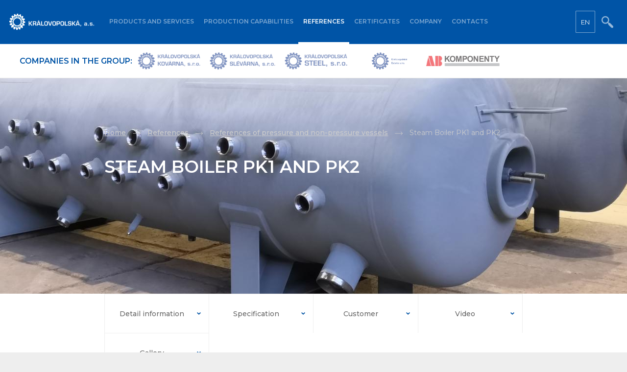

--- FILE ---
content_type: text/html; charset=UTF-8
request_url: https://www.kralovopolska.cz/en/references/references-of-pressure-and-non_pressure-vessels/steam-boiler-pk1-and-pk2
body_size: 8238
content:
<!DOCTYPE HTML>
<html lang="en">
    <head>
      <meta name=viewport content="width=device-width, initial-scale=1">
      <meta charset="utf-8"><link rel="shortcut icon" href="/gfx/favicon.ico" />
<meta name="robots" content="index,follow" />
<link rel="canonical" href="https://www.kralovopolska.cz/en/references/references-of-pressure-and-non_pressure-vessels/steam-boiler-pk1-and-pk2"  />
<meta name="author" content="Comerto" />
<meta name="google-site-verification" content="-Oq9EYG9TuIboBcT3bPcujINfTG6AjFMsnO08CCk3hM" />
<meta name="seznam-wmt" content="OglOsBES1bRcy3cTSqRd25EdZWZsuvoh" />
<link rel="alternate" href="https://www.kralovopolska.cz/cz/reference/reference-tlakove-a-netlakove-nadoby/parni-kotel-pk1-a-pk2" hreflang="cs" /><link rel="alternate" href="https://www.kralovopolska.cz/en/references/references-of-pressure-and-non_pressure-vessels/steam-boiler-pk1-and-pk2" hreflang="en" /><link rel="alternate" href="https://www.kralovopolska.cz/de/referenz/referenz-druck_-und-nichtdruckbehalter/dampfkessel-pk1-und-pk2" hreflang="de" /><link rel="alternate" href="https://www.kralovopolska.cz/ru/referencii/referenci-sosudy-pod-davleniem-i-bez-davlenija/parovojj-kotel-pk1-i-pk2" hreflang="ru" />
<link rel="stylesheet" type="text/css" href="/gfx/x_auto_min_8691a3b54ab0c5d0c565e54e1e86575e.css"  />
<title>Steam Boiler PK1 and PK2  | KRÁLOVOPOLSKÁ, a.s.</title>
<script>window.comertoLayer = window.comertoLayer || {}; comertoLayer["init"] = {"time_start":new Date()};window.dataLayer = window.dataLayer || []; function gtag(){dataLayer.push(arguments);} gtag('js', new Date()); comertoLayer["consent"] = {};comertoLayer["consent"]["number"] = {"analytics":1,"marketing":1,"any":1,"all":1};comertoLayer["consent"]["bool"] = {"analytics":true,"marketing":true,"any":true,"all":true};comertoLayer["consent"]["seznam"] = {"analytics":1,"marketing":1,"any":1,"all":1};gtag('config', 'UA-136024127-2'); 

comertoLayer["page"] = {"id_template":5};comertoLayer["user"] = {"id":0,"status":false,"developer":false};comertoLayer["lang"] = {"id":2,"code":"EN","iso-code":"en","multi":true};!function(f,b,e,v,n){ if(f.fbq) return;if(!f.fbq){ n=f.fbq=function(){ n.callMethod?n.callMethod.apply(n,arguments):n.queue.push(arguments); }; if(!f._fbq){ f._fbq=n; n.push=n; n.loaded=!0; n.version='2.0'; }; n.queue = n.queue || []; }else{ n=f.fbq; }; if (comertoLayer && comertoLayer.user && comertoLayer.user.developer === true) { console.log('SYSDEV', 'Facebook','Prepare FBQ'); }}(window, document);fbq('consent', 'grant'); fbq('init', '368278630474692'); fbq('track', "PageView");
if (typeof window.comertoTrackingSklikRetargeting !== 'function') {window.comertoTrackingSklikRetargeting = function(data_json){if(window.rc && window.rc.retargetingHit && data_json){ window.rc.retargetingHit(data_json); if (comertoLayer && comertoLayer.user && comertoLayer.user.developer === true) { console.log('SYSDEV', 'SKLIK','Retargeting - Sent immediately',data_json); }}else{window.addEventListener('comerto:tracking:loaded:sklik', function() {window.rc.retargetingHit(data_json); if (comertoLayer && comertoLayer.user && comertoLayer.user.developer === true) { console.log('SYSDEV', 'SKLIK','Retargeting - Sent bylistener',data_json); }})}}; };if (typeof window.comertoTrackingSklikIdentities !== 'function') {window.comertoTrackingSklikIdentities = function(data_json){if(window.sznIVA && window.sznIVA.IS && data_json){ window.sznIVA.IS.updateIdentities(data_json);if (comertoLayer && comertoLayer.user && comertoLayer.user.developer === true) { console.log('SYSDEV', 'SKLIK','Identity - Sent immediately',data_json); }}else{window.addEventListener('szn:identities:ready', function() {window.sznIVA.IS.updateIdentities(data_json);if (comertoLayer && comertoLayer.user && comertoLayer.user.developer === true) { console.log('SYSDEV', 'SKLIK','Identity - Sent bylistener',data_json); }})}}; };if (typeof window.comertoTrackingSklikConversion !== 'function') { window.comertoTrackingSklikConversion = function(data_json){if(window.rc && window.rc.conversionHit && data_json){window.rc.conversionHit(data_json);if (comertoLayer && comertoLayer.user && comertoLayer.user.developer === true) { console.log('SYSDEV', 'SKLIK','Conversion - Sent immediately',data_json); }}else{window.addEventListener('comerto:tracking:loaded:sklik', function() {window.rc.conversionHit(data_json);if (comertoLayer && comertoLayer.user && comertoLayer.user.developer === true) { console.log('SYSDEV', 'SKLIK','Conversion - Sent bylistener',data_json); }})}}; };window.retargetingConf = {"rtgId":83579,"consent":1};
if(window.retargetingConf){ comertoTrackingSklikRetargeting(window.retargetingConf); }</script>
<link rel="preconnect" href="https://www.googletagmanager.com/" crossorigin>
<script defer src="https://www.googletagmanager.com/gtag/js?id=UA-136024127-2" fetchpriority="low" data-loadinfo="header"></script>
      <!--[if lt IE 9]>
          <script type="text/javascript" src="https://cdnjs.cloudflare.com/ajax/libs/html5shiv/3.7.3/html5shiv.js"></script>
      <![endif]-->
    </head>

    <body id="page_mod" class="id_page_mod id_parent_67 id_template_5 lang_en mod_kraref kraref mod_kraref_item kraref_item cookie_eu_bar_shown  not_mobile not_tablet chrome chrome131">

        <div class="page_wrapper">

            <div class="content_wrapper">

                <div class="menu_wrapper group"> <!--closed-->

                    <div class="col_6 menu_logo">

                        <div class="logo">
                                                      <a title="KRÁLOVOPOLSKÁ, a.s." href="https://www.kralovopolska.cz/en">
                                <img src="/gfx/kralovopolska-brno-as.png" alt="KRÁLOVOPOLSKÁ Brno" title="KRÁLOVOPOLSKÁ Brno">
                            </a>
                                                  </div>

                    </div>

                    <div class="col_6 menu_btn_col">

                        <div class="menu_btn_wrapper">

                            <div class="menu_btn">

                                <div class="menu_btn_icon">

                                    <div class="menu_part"></div>
                                    <div class="menu_part"></div>
                                    <div class="menu_part"></div>

                                </div>

                                <div class="menu_btn_text">
                                    Menu
                                </div>

                            </div>

                        </div>

                    </div>

                    <ul  class="sub_0 menu " id="menu" ><li class="first  sub_0_li" id="menu_46_li"   ><a href="https://www.kralovopolska.cz/en/products-and-services" title="Products and services" class="first  sub_0_a"  id="menu_46_a"   hreflang="en"  >Products and services</a></li><li class=" sub_0_li" id="menu_43_li"   ><a href="https://www.kralovopolska.cz/en/production-capabilities" title="Production capabilities" class=" sub_0_a"  id="menu_43_a"   hreflang="en"  >Production capabilities</a></li><li class="parent  sub_0_li" id="menu_39_li"   ><a href="https://www.kralovopolska.cz/en/references" title="References" class="parent  sub_0_a"  id="menu_39_a"   hreflang="en"  >References</a></li><li class=" sub_0_li" id="menu_20_li"   ><a href="https://www.kralovopolska.cz/en/certificates" title="Certificates" class=" sub_0_a"  id="menu_20_a"   hreflang="en"  >Certificates</a></li><li class=" sub_0_li" id="menu_25_li"   ><a href="https://www.kralovopolska.cz/en/company" title="Company" class=" sub_0_a"  id="menu_25_a"   hreflang="en"  >Company</a></li><li class=" sub_0_li" id="menu_28_li"   ><a href="https://www.kralovopolska.cz/en/contacts" title="Contacts" class=" sub_0_a"  id="menu_28_a"   hreflang="en"  >Contacts</a></li></ul>
					<div class="search-btn"></div>

					<div class="search-box">
            <div class="search_container " id="search_container"  itemscope itemtype="https://schema.org/WebSite"><meta itemprop="url" content="https://www.kralovopolska.cz/en"/><form action="https://www.kralovopolska.cz/search-2" method="get" name="ms2" id="form_ffms2"   itemprop="potentialAction" itemscope itemtype="https://schema.org/SearchAction"  ><input type="hidden" name="" value="" /><meta itemprop="target" content="https://www.kralovopolska.cz/search-2?query={form_ffms2_searchfor}"/><div class="search_form"><input type="text" class="form form_text" name="form_ffms2_searchfor" value="" id="form_ffms2_searchfor" title="Search"  itemprop="query-input"    /></div><div class="search_form_submit"><input class="form_submit" type="submit"  value="Search"  id="form_ffms2_"  /></div></form><!-- FormSize: 2/9999 --></div>          </div>


                    <div class="top-lang-wrap">
                        <span class="lang-btn">
                            EN                        </span>
                        <div class="lang-menu">
                            <ul id="menu_lang"><li class="available first lang_1 " id="menu_lang_1"><a href="https://www.kralovopolska.cz/cz/reference/reference-tlakove-a-netlakove-nadoby/parni-kotel-pk1-a-pk2" title="Česky  | KRÁLOVOPOLSKÁ, a.s." hreflang="en"  rel="alternate"  class="available first lang_1 ">CZ</a></li><li class="available lang_3 " id="menu_lang_3"><a href="https://www.kralovopolska.cz/de/referenz/referenz-druck_-und-nichtdruckbehalter/dampfkessel-pk1-und-pk2" title="Německy " hreflang="en"  rel="alternate"  class="available lang_3 ">DE</a></li><li class="available lang_4 " id="menu_lang_4"><a href="https://www.kralovopolska.cz/ru/referencii/referenci-sosudy-pod-davleniem-i-bez-davlenija/parovojj-kotel-pk1-i-pk2" title="Rusky | КРАЛОВОПОЛСКА, а.с." hreflang="en"  rel="alternate"  class="available lang_4 ">RU</a></li><li class="available last lang_8 " id="menu_lang_8"><a href="https://www.kralovopolska.cz/ar" title="Arabština " hreflang="ar"  class="available last lang_8 ">AR</a></li></ul>                        </div>
                    </div>

          
                    <div class="menu_btn_mobile">

                        <div class="menu_btn_icon">

                            <div class="menu_part"></div>
                            <div class="menu_part"></div>
                            <div class="menu_part"></div>

                        </div>

                    </div>

          </div>


                <div class="company-logos">

                    <h3 class="title">COMPANIES IN THE GROUP:</h3>

                    <a href="http://www.kkovarna.cz/" target="_blank"  title="KRÁLOVOPOLSKÁ KOVÁRNA, s.r.o.">
                        <img src="/gfx/logo_kralovopolska-kovarna.png" alt="KRÁLOVOPOLSKÁ KOVÁRNA, s.r.o." />
                    </a>
                    <a href="https://www.kpslevarna.cz/" target="_blank"  title="KRÁLOVOPOLSKÁ SLÉVÁRNA, s.r.o.">
                        <img src="/gfx/logo_kralovopolska-slevarna.png" alt="KRÁLOVOPOLSKÁ SLÉVÁRNA, s.r.o." />
                    </a>
                    <a href="https://www.kralovopolskasteel.cz/" target="_blank" title="KRÁLOVOPOLSKÁ STEEL, s.r.o.">
                        <img src="/gfx/logo_kralovopolska-steel.png" alt="KRÁLOVOPOLSKÁ STEEL, s.r.o." />
                    </a>
                    <a href="https://www.kpestate.cz/" target="_blank" title="Královopolská Estate s.r.o.">
                        <img src="/gfx/logo_kralovopolska-estate.png" alt="Královopolská Estate s.r.o." />
                    </a>
                    <a href="http://www.abkomponenty.cz/" target="_blank" title="AB Komponenty">
                        <img src="/gfx/logo_ab-komponenty.png" alt="AB Komponenty" />
                    </a>

                </div>


          <div class="page_img" itemscope itemtype="http://schema.org/ImageObject"><img src="/data/references/reference/27-reference-tlakove-a-netlakove-nadoby-parni-kotel-pk1-a-pk2_bcg_thumb.jpg" alt="References Steam Boiler PK1 and PK2 - Královopolská Brno" itemprop="thumbnail"><meta itemprop="contentUrl" content="/data/references/reference/27-reference-tlakove-a-netlakove-nadoby-parni-kotel-pk1-a-pk2_bcg.jpg"><meta itemprop="name" content="References Steam Boiler PK1 and PK2 - Královopolská Brno"><div class="page_nav"><div class="breadcrumbs"><span itemscope itemtype="https://schema.org/BreadcrumbList" aria-label="Breadcrumb"><a href="https://www.kralovopolska.cz/en" title="Home - Královopolská Brno" class="breadcrumbs_item home" id="breadcrumbs_a_root">Home</a> <span class="breadcrumbs_spacer" role="separator" id="breadcrumbs_s_root"><img src="/gfx/icons/arrow_right.png"></span> <span class="breadcrumbs_item" itemprop="itemListElement" itemscope itemtype="https://schema.org/ListItem" id="breadcrumbs_i_39"><meta itemprop="position" content="1" /><a href="https://www.kralovopolska.cz/en/references" title="References - Královopolská Brno" itemprop="item"  id="breadcrumbs_a_39"><span class="breadcrumbs_item_name" itemprop="name">References</span></a></span> <span class="breadcrumbs_spacer" role="separator" id="breadcrumbs_s_39"><img src="/gfx/icons/arrow_right.png"></span> <span class="breadcrumbs_item" itemprop="itemListElement" itemscope itemtype="https://schema.org/ListItem" id="breadcrumbs_i_67"><meta itemprop="position" content="2" /><a href="https://www.kralovopolska.cz/en/references/references-of-pressure-and-non_pressure-vessels" title="References of pressure and non-pressure vessels - Královopolská Brno" itemprop="item"  id="breadcrumbs_a_67"><span class="breadcrumbs_item_name" itemprop="name">References of pressure and non-pressure vessels</span><meta itemprop="alternateName" content="Pressure and non-pressure vessels" /></a></span> <span class="breadcrumbs_spacer" role="separator" id="breadcrumbs_s_67"><img src="/gfx/icons/arrow_right.png"></span> <span class="breadcrumbs_item" itemprop="itemListElement" itemscope itemtype="https://schema.org/ListItem" id="breadcrumbs_i_mod"><meta itemprop="position" content="3" /><a href="https://www.kralovopolska.cz/en/references/references-of-pressure-and-non_pressure-vessels/steam-boiler-pk1-and-pk2" title="Steam Boiler PK1 and PK2 - Královopolská Brno" itemprop="item" aria-current="page" id="breadcrumbs_a_mod"></a><span class="breadcrumbs_item_name" itemprop="name">Steam Boiler PK1 and PK2</span></span></span></div><h1 class="page_name">Steam Boiler PK1 and PK2</h1></div></div><div class="career_menu_wrapper"><ul class="career_menu"><li><a href="#basic" class="noscroll">Detail information</a></li><li><a href="#technical" class="noscroll">Specification</a></li><li><a href="#company" class="noscroll">Customer</a></li><li><a href="#video" class="noscroll">Video</a></li><li><a href="#gallery" class="noscroll">Gallery</a></li></ul></div><div class="contacts_wrapper"><div class="contact_strip_1 contact_strip"></div><div class="contact_strip_2 contact_strip"></div><div class="contact_strip_3 contact_strip"></div><div class="contact_strip_4 contact_strip"></div><div id="basic" ><h2>Detail information</h2><p><p>The boilers are manufactured according to the standards: EN 12952, DIRECTIVE 2014/68 / EU Category IV, Module G.</p>
<p>The steam boiler is a horizontal, cylindrical pressure apparatus with a built-in - DEMISTR.</p></p></div><div id="technical" ><h2>Specification</h2><ul><li>Weight: 17,2 t</li><li>Material: P355GH, 16Mo3</li><li>Diameter: 1 400</li><li>Thickness: 30</li><li>Length: 5 400</li></ul></div><div id="company" ><h2>Customer</h2><ul><li>Customer: UNIMONT-VMS, s.r.o.</li><li>Place: Vranov nad Topľou</li><li>Region: Slovakia</li><li>Year: 2020</li></ul><ul><li>Typology: <a href="https://www.kralovopolska.cz/en/products-and-services/chemical-and-petrochemical-equipment/pressure-vessels-13" title="Pressure vessels - Královopolská Brno">Pressure vessels</a></li></ul></div><div id="video" ><h2>Video</h2><div class="fvideo_cframe"><iframe src="https://www.youtube-nocookie.com/embed/ZgiOqeIktwo?start=0&amp;rel=0&amp;showinfo=0" class="fvideo_iframe youtube" width="100%" loading="lazy" frameborder="0" allow="accelerometer; autoplay; clipboard-write; encrypted-media; gyroscope; picture-in-picture" allowfullscreen></iframe></div></div><div id="gallery" ><h2>Gallery</h2><div class="col_4"></div><div class="col_4"></div><div class="col_4"></div><div class="col_4"></div><div class="col_4"></div><div class="galleries product"><div class="gallery_wrapper"><div class="gallery"><div class="gallery_part"><figure class="gallery_img_1 left" itemscope itemtype="http://schema.org/ImageObject"><a itemprop="contentUrl" href="/data/references/reference/27-reference-tlakove-a-netlakove-nadoby-parni-kotel-pk1-a-pk2_r1.jpg" rel="lightbox['produkt']" class="gallery_img" title="References Steam Boiler PK1 and PK2 - Královopolská Brno"><img src="/data/references/reference/27-reference-tlakove-a-netlakove-nadoby-parni-kotel-pk1-a-pk2_r1_thumb.jpg" alt="References Steam Boiler PK1 and PK2 - Královopolská Brno" id="product_image_27" itemprop=" thumbnail "></a><figcaption itemprop="name">References Steam Boiler PK1 and PK2 - Královopolská Brno</figcaption></figure></div><div class="gallery_part"><figure class="gallery_img_2 " itemscope itemtype="http://schema.org/ImageObject"><a itemprop="contentUrl" href="/data/references/reference/27-reference-tlakove-a-netlakove-nadoby-parni-kotel-pk1-a-pk2_r2.jpg" rel="lightbox['produkt']" class="gallery_img" title="References Steam Boiler PK1 and PK2 - Královopolská Brno"><img src="/data/references/reference/27-reference-tlakove-a-netlakove-nadoby-parni-kotel-pk1-a-pk2_r2_thumb.jpg" alt="References Steam Boiler PK1 and PK2 - Královopolská Brno" id="product_image_27" itemprop=" thumbnail "></a><figcaption itemprop="name">References Steam Boiler PK1 and PK2 - Královopolská Brno</figcaption></figure><figure class="gallery_img_3 left" itemscope itemtype="http://schema.org/ImageObject"><a itemprop="contentUrl" href="/data/references/reference/27-reference-tlakove-a-netlakove-nadoby-parni-kotel-pk1-a-pk2_r3.jpg" rel="lightbox['produkt']" class="gallery_img" title="References Steam Boiler PK1 and PK2 - Královopolská Brno"><img src="/data/references/reference/27-reference-tlakove-a-netlakove-nadoby-parni-kotel-pk1-a-pk2_r3_thumb.jpg" alt="References Steam Boiler PK1 and PK2 - Královopolská Brno" id="product_image_27" itemprop=" thumbnail "></a><figcaption itemprop="name">References Steam Boiler PK1 and PK2 - Královopolská Brno</figcaption></figure></div></div></div></div></div></div></div>                        <footer>
                
                <div class="footer_top">
                    
                    <div class="footer_top_content">
                    
                        <div class="gallery_container  gallery_contains_no_name gallery_contains_file_info "  id="gallery_id_1" ><div class="gallery_item " id="gallery_item_8" itemscope itemtype="https://schema.org/ImageObject" ><div class="gallery_img "><img src="/data/gallery_1/8-partneri_thumb.png" class="" alt="KRÁLOVOPOLSKÁ KOVÁRNA s.r.o. | - partner KRÁLOVOPOLSKÁ Brno" width="316" height="171"  fetchpriority="low"  itemprop="thumbnailUrl"></div><div class="gallery_info" itemprop="description"><a href="http://www.kkovarna.cz/" target="_blank"  title="KRÁLOVOPOLSKÁ KOVÁRNA s.r.o. - partner KRÁLOVOPOLSKÁ Brno"></a></div><meta itemprop="name" content="KRÁLOVOPOLSKÁ KOVÁRNA s.r.o. | - partner KRÁLOVOPOLSKÁ Brno" /></div><div class="gallery_item " id="gallery_item_466" itemscope itemtype="https://schema.org/ImageObject" ><div class="gallery_img "><img src="/data/gallery_1/466-partneri_thumb.png" class="" alt="KRÁLOVOPOLSKÁ SLÉVÁRNA, s. r. o. | - partner KRÁLOVOPOLSKÁ Brno" width="320" height="166"  fetchpriority="low"  itemprop="thumbnailUrl"></div><div class="gallery_info" itemprop="description"><a href="https://www.kpslevarna.cz/" target="_blank"  title="KRÁLOVOPOLSKÁ SLÉVÁRNA, s. r. o. - partner KRÁLOVOPOLSKÁ Brno"></a></div><meta itemprop="name" content="KRÁLOVOPOLSKÁ SLÉVÁRNA, s. r. o. | - partner KRÁLOVOPOLSKÁ Brno" /></div><div class="gallery_item " id="gallery_item_10" itemscope itemtype="https://schema.org/ImageObject" ><div class="gallery_img "><img src="/data/gallery_1/10-partneri_thumb.png" class="" alt="KRÁLOVOPOLSKÁ STEEL s.r.o. | - partner KRÁLOVOPOLSKÁ Brno" width="316" height="171"  fetchpriority="low"  itemprop="thumbnailUrl"></div><div class="gallery_info" itemprop="description"><a href="https://www.kralovopolskasteel.cz/" target="_blank" title="KRÁLOVOPOLSKÁ STEEL s.r.o. - partner KRÁLOVOPOLSKÁ Brno"></a></div><meta itemprop="name" content="KRÁLOVOPOLSKÁ STEEL s.r.o. | - partner KRÁLOVOPOLSKÁ Brno" /></div><div class="gallery_item " id="gallery_item_467" itemscope itemtype="https://schema.org/ImageObject" ><div class="gallery_img "><img src="/data/gallery_1/467-partneri_thumb.png" class="" alt="Královopolská Estate s.r.o. | - partner KRÁLOVOPOLSKÁ Brno" width="320" height="103"  fetchpriority="low"  itemprop="thumbnailUrl"></div><div class="gallery_info" itemprop="description"><a href="https://www.kpestate.cz/" target="_blank"  title="Královopolská Estate s.r.o. - partner KRÁLOVOPOLSKÁ Brno"></a></div><meta itemprop="name" content="Královopolská Estate s.r.o. | - partner KRÁLOVOPOLSKÁ Brno" /></div><div class="gallery_item " id="gallery_item_9" itemscope itemtype="https://schema.org/ImageObject" ><div class="gallery_img "><img src="/data/gallery_1/9-partneri_thumb.png" class="" alt="AB komponenty | - partner KRÁLOVOPOLSKÁ Brno" width="400" height="55"  fetchpriority="low"  itemprop="thumbnailUrl"></div><div class="gallery_info" itemprop="description"><a href="http://www.abkomponenty.cz/" target="_blank" title="AB komponenty - partner KRÁLOVOPOLSKÁ Brno"></a></div><meta itemprop="name" content="AB komponenty | - partner KRÁLOVOPOLSKÁ Brno" /></div></div>                        
                    </div>
                
                </div>
                
                <div class="footer_bottom">
                    
                    <div class="footer_content group">
                        
                        <div class="footer_content_part logo_part">
                            
                            <div class="logo">
                        
                                <a title="KRÁLOVOPOLSKÁ, a.s." href="https://www.kralovopolska.cz/cz">
                                    <img src="/gfx/logo.png" alt="KRÁLOVOPOLSKÁ, a.s. logo">
                                </a>
                            
                            </div>
                            
                        </div>
                        
                        <div class="footer_content_part">
                            <h4>Address:</h4>
                            Křižíkova 2989/68a, 612 00 Brno                        </div>
                        
                        <div class="footer_content_part">
                            <h4>Telephone:</h4>
                                                    </div>
                        
                        <div class="footer_content_part">
                            <h4>E-mail:</h4>
                            <a href="mailto:info@kralovopolska.cz">info@kralovopolska.cz</a>                        </div>

                        <div class="footer_content_bottom text">
                        	<p>KRÁLOVOPOLSKÁ, a.s. Brno - dodavatel aparátů pro chemický a petrochemický průmysl, speciálních průmyslových jeřábů, zdvihacích zařízení, výměníků tepla, reaktorů, svařenců a ocelových konstrukcí. Realizace zakázkové výroby pro těžký průmysl. </p>                        </div>
                        
                        
                        <div class="footer_content_bottom">
                            
                            <div class="copyright">
                                © 2023 KRÁLOVOPOLSKÁ, a.s.                            </div>
                            
                            <div class="footer_menu_w">
                                <div class="footer_menu">
                                        <ul id="footer_menu" class="footer_menu footer_menu"><li class="footer_menu_li first last "  id="footer_menu_13_li"><a href="https://www.kralovopolska.cz/en/about-web/sitemap" title="Sitemap - Královopolská Brno" id="footer_menu_13_a">Sitemap</a></li></ul>                                </div>

                                <div class="social_w">
                                    <a href="https://www.linkedin.com/company/kr%C3%A1lovopolsk%C3%A1-a-s-/jobs/" class="in_link" target="_blank" title="Najdete nás na LinkedIn"></a>
                                    <a href="https://www.instagram.com/kralovopolska/" class="insta_link" target="_blank" title="Najdete nás na Instagramu"></a>
                                    <a href="https://www.facebook.com/KralovopolskaStrojirna/?ref=br_rs" class="fb_link" target="_blank" title="Najdete nás na facebooku"></a>
                                    <a href="https://www.youtube.com/channel/UCJ8PJI4KkokpwlwEV-8kibA" class="ytb_link" target="_blank" title="YouTube"></a>                            
                                </div>
                            </div>
                            
                            <div class="comerto_footer">
                                Developed by: <a href="https://www.comerto.com/" title="Comerto"><img src='/gfx/comerto.png' alt="Comerto" title="Comerto"></a>
                            </div>
                        
                        </div>
                        
                    </div>
                
                </div>

            </footer>

            </div> <!-- /.content_wrapper -->

        </div> <!-- /.page_wrapper -->
        <div class="popup_w">
                    
            <div class="popup_close_layer">

            </div>

            <div class="popup_window">

                <div class="popup_close">

                </div>

                <div class="popup_c">

                    <div class="cform_container cform_id_4 " id="cform_4"  data-cform-id="4"><h3 class="cform_name">Contact us</h3><form action="https://www.kralovopolska.cz/cform-send-4" method="post" enctype="multipart/form-data" name="cf4" id="form_ffcf4"  onsubmit="return form_test_ffcf4();" ><input type="hidden" name="form[cf4][xi][db_table]" value="mod_cform_savedforms_4" /><input type="hidden" name="form[cf4][xi][SFID]" value="4b3a772d5bbd0847204421718db48e58" /><input type="hidden" name="form[cf4][xi][AST]" value="d048744909d9ed09ba3cdc9e3e8d8f68|17689219042" /><input type="hidden" name="form[cf4][xi][ASH]" value="email" /><style>.athp17689219046414_email{position:fixed;top:-1000px;visibility:collapse;z-index:-1;}</style><input type="email" name="form[cf4][ts][email]" value="" class="athp17689219046414_email" tabindex="-1" autocomplete="athp_email_1768921904" autocorrect="off" autocapitalize="none" spellcheck="false"><input type="hidden" class="form form_hidden" name="form[cf4][tt][date]" value="1768921904" id="form_ffcf4_date" title="date"    /><input type="hidden" class="form form_hidden" name="form[cf4][av][sfid]" value="6fe385d018637971afa0d44524dd630f" id="form_ffcf4_sfid" title="sfid"    /><input type="hidden" class="form form_hidden" name="form[cf4][av][ipid]" value="987e4b05bb3db31c6d5cede5183e2fbf" id="form_ffcf4_ipid" title="ipid"    /><input type="hidden" class="form form_hidden" name="form[cf4][av][jdid]" value="55" id="form_ffcf4_jdid_8921904r" title="jdid"    /><script>try { setTimeout(function() { requestAnimationFrame(function() { document.getElementById('form_ffcf4_jdid_8921904r').value = Math.round(27*27); }); }, 500); } catch (e) {}</script><input type="hidden" class="form form_hidden" name="form[cf4][tt][from_page]" value="Steam Boiler PK1 and PK2" id="form_ffcf4_from_page" title="from_page"    /><input type="hidden" class="form form_hidden" name="form[cf4][tt][from_pageurl]" value="https://www.kralovopolska.cz/en/references/references-of-pressure-and-non_pressure-vessels/steam-boiler-pk1-and-pk2" id="form_ffcf4_from_pageurl" title="from_pageurl"    /><div class="cform_item cform_item_id_31 cform_item_type_text" ><div class="cform_text cform_text_id_31 cform_text_type_text"><label class="cform_label  cform_label_id_31 cform_label_type_text_label" for="form_ffcf4_31">Name and surname</label></div><div class="cform_form cform_form_id_31 cform_form_type_text"><input type="text" class="form form_text form_autocomplete" name="form[cf4][tt][31]" value="" id="form_ffcf4_31" title="Name and surname"   autocomplete="name"   /></div></div><div class="cform_item cform_item_id_32 cform_item_type_text cform_required" ><div class="cform_text cform_text_id_32 cform_text_type_text cform_required"><label class="cform_label  cform_label_id_32 cform_label_type_text_label" for="form_ffcf4_32">E-mail<span class="cform_text_required_asterisk">*</span></label></div><div class="cform_form cform_form_id_32 cform_form_type_text cform_required"><input type="email" class="form form_text form_email form_autocomplete" name="form[cf4][tt][32]" value="" id="form_ffcf4_32" title="E-mail*"   autocomplete="email"   required  /><input type="hidden" name="form[cf4][xt][MANDATORY][32]" value="1"/><input type="hidden" name="form[cf4][xt][EMAIL_FORMAT_REQUIRED][32]" value="1"/></div></div><div class="cform_item cform_item_id_33 cform_item_type_text cform_required" ><div class="cform_text cform_text_id_33 cform_text_type_text cform_required"><label class="cform_label  cform_label_id_33 cform_label_type_text_label" for="form_ffcf4_33">Phone<span class="cform_text_required_asterisk">*</span></label></div><div class="cform_form cform_form_id_33 cform_form_type_text cform_required"><input type="tel" class="form form_text form_tel form_autocomplete" name="form[cf4][tt][33]" value="" id="form_ffcf4_33" title="Phone*"   autocomplete="tel"   required  /><input type="hidden" name="form[cf4][xt][MANDATORY][33]" value="1"/><input type="hidden" name="form[cf4][xt][PHONE_FORMAT_REQUIRED][33]" value="1"/></div></div><div class="cform_item cform_item_id_34 cform_item_type_textarea" ><div class="cform_text cform_text_id_34 cform_text_type_textarea"><label class="cform_label  cform_label_id_34 cform_label_type_textarea_label" for="form_ffcf4_34">Message</label></div><div class="cform_form cform_form_id_34 cform_form_type_textarea"><textarea cols="20" rows="5" class="form form_textarea" name="form[cf4][tt][34]" id="form_ffcf4_34" title="Message"   ></textarea></div></div><div class="cform_item cform_item_type_submit"><div class="cform_form_submit"><input class="form_submit" type="submit"  value="Send"  id="form_ffcf4_"  /></div></div><input type="hidden" name="form[cf4][xi][security]" value="abf4a36aa7a3841cf1b8a50fbee51e78|SFID;AST;ASH" /></form><!-- FormSize: 20/9999 --></div>
                </div>

            </div>

        </div>

      
<script>if(window.performance){ gtag('event', 'timing_complete',{'name':'load','value': Math.round(performance.now()),'event_category':'Ender'});}</script>
<!-- Facebook Pixel Code --><script>!function(f,b,e,v,n,t,s){if (comertoLayer && comertoLayer.user && comertoLayer.user.developer === true) { console.log('SYSDEV', 'Facebook','Preparing'); }if(!f.fbq){ n=f.fbq=function(){ n.callMethod?n.callMethod.apply(n,arguments):n.queue.push(arguments); }; if(!f._fbq){ f._fbq=n; n.push=n; n.loaded=!0; n.version='2.0'; }; n.queue = n.queue || []; }else{ n=f.fbq; }; if(n.queue && n.queue.length > 0){if (comertoLayer && comertoLayer.user && comertoLayer.user.developer === true) { console.log('SYSDEV', 'Facebook','Queue already exists'); }}else{fbq('consent', 'grant'); fbq('init', '368278630474692'); fbq('track', "PageView");
}t=b.createElement(e); t.onload = function() { if (comertoLayer && comertoLayer.user && comertoLayer.user.developer === true) { console.log('SYSDEV', 'Facebook','Loaded'); }var cevent = new CustomEvent('comerto:tracking:loaded:fb'); document.dispatchEvent(cevent);  };t.defer=true; t.fetchpriority="low";  t.src=v;s=b.getElementsByTagName(e)[0]; s.parentNode.insertBefore(t,s);}(window, document,'script','https://connect.facebook.net/en_US/fbevents.js');</script><noscript><img height="1" width="1" style="display:none" src="https://www.facebook.com/tr?id=368278630474692&ev=PageView&noscript=1" fetchpriority="low" /></noscript><!-- End Facebook Pixel Code -->
<link rel="preconnect" href="https://c.seznam.cz"><script data-loadinfo="footer">window.addEventListener('DOMContentLoaded', function() { setTimeout(() => {if (comertoLayer && comertoLayer.user && comertoLayer.user.developer === true) { console.log('SYSDEV', 'SKLIK', 'RC.js - Preparing'); }const skscr = document.createElement('script');skscr.defer = true; skscr.fetchPriority = 'low';skscr.src = 'https://c.seznam.cz/js/rc.js';skscr.setAttribute('data-loadtype', 'system');skscr.onload = function() {if (comertoLayer && comertoLayer.user && comertoLayer.user.developer === true) { console.log('SYSDEV', 'SKLIK', 'RC.js - Loaded'); }const loc_event = new CustomEvent('comerto:tracking:loaded:sklik', {bubbles: false,cancelable: false});window.dispatchEvent(loc_event);}; document.body.appendChild(skscr);}, 10); });</script>

<!-- COOKIE CONSENT RUN CODES --><script >function cookie_eu_bar_enable_tracking(cookie_settings){  }</script><!-- COOKIE CONSENT RUN END -->

<link rel="preload" href="/gfx/x_auto_min_32fe2eeb2825ed187da72f49a33dd3de.js" as="script" /><script src="/gfx/x_auto_min_32fe2eeb2825ed187da72f49a33dd3de.js"  priority="high" data-loadtype="sysloadjs"></script>

<link rel="preload" href="https://www.kralovopolska.cz/frams/pub/js/lightbox2/css/lightbox.css?t=1760335642" as="style" onload="this.onload=null;this.rel='stylesheet'"><noscript><link rel="stylesheet" type="text/css" href="https://www.kralovopolska.cz/frams/pub/js/lightbox2/css/lightbox.css?t=1760335642" defer fetchpriority="high"></noscript>
<script >
try{
var is_sended;var reg_email_test = /^([A-Za-z0-9_\-\.])+\@([A-Za-z0-9_\-\.])+\.([A-Za-z]{2,13})$/;
var reg_phone_test = /^[+]?[()/0-9. -]{9,}$/;


function form_test_ffcf4(){
var p_t = "";var p_rc = new Array();var p_rt = new Array();
if(is_sended==true){p_t+="Form is allready sending, please wait!";}
else if(MyObjById('form_ffcf4_32').value=='' && MyObjById('form_ffcf4_32').value!='0'){p_t+="Field E-mail* is mandatory!"+"\n";}else if(MyObjById('form_ffcf4_32').value!='' && reg_email_test.test(MyObjById('form_ffcf4_32').value)==false){p_t+="Please enter email adress in the E-mail* field!"+"\n";}else if(MyObjById('form_ffcf4_33').value=='' && MyObjById('form_ffcf4_33').value!='0'){p_t+="Field Phone* is mandatory!"+"\n";}else if(MyObjById('form_ffcf4_33').value!='' && reg_phone_test.test(MyObjById('form_ffcf4_33').value)==false){p_t+="Please enter phone number in the Phone* field!"+"\n";}

if(p_t!=""){alert(p_t);return false;}else{is_sended=1;return true;}
};

}catch(err){ console.log('JS-Try failed ID: form_spec_cf4',err); }

try{
lightbox.option({'resizeDuration':500,'wrapAround':true,'imageFadeDuration':300,'alwaysShowNavOnTouchDevices':true,'albumLabel': "  %1 / %2"})
}catch(err){ console.log('JS-Try failed ID: ext_modules_js_code_lightbox',err); }
</script> 
		  <script type="text/javascript"> var leady_track_key="R4362343y9u8Xvw5"; (function(){ var l=document.createElement("script");l.type="text/javascript";l.async=true; l.src='https://t.leady.com/'+leady_track_key+"/L.js"; var s=document.getElementsByTagName("script")[0];s.parentNode.insertBefore(l,s); })(); </script>  
    </body>

</html> 

--- FILE ---
content_type: text/html; charset=utf-8
request_url: https://www.youtube-nocookie.com/embed/ZgiOqeIktwo?start=0&rel=0&showinfo=0
body_size: 47107
content:
<!DOCTYPE html><html lang="en" dir="ltr" data-cast-api-enabled="true"><head><meta name="viewport" content="width=device-width, initial-scale=1"><script nonce="cXbTXwisP-8_XiA0IIU1Mw">if ('undefined' == typeof Symbol || 'undefined' == typeof Symbol.iterator) {delete Array.prototype.entries;}</script><style name="www-roboto" nonce="AsJT6sPGnf_aKVZPDFOA0A">@font-face{font-family:'Roboto';font-style:normal;font-weight:400;font-stretch:100%;src:url(//fonts.gstatic.com/s/roboto/v48/KFO7CnqEu92Fr1ME7kSn66aGLdTylUAMa3GUBHMdazTgWw.woff2)format('woff2');unicode-range:U+0460-052F,U+1C80-1C8A,U+20B4,U+2DE0-2DFF,U+A640-A69F,U+FE2E-FE2F;}@font-face{font-family:'Roboto';font-style:normal;font-weight:400;font-stretch:100%;src:url(//fonts.gstatic.com/s/roboto/v48/KFO7CnqEu92Fr1ME7kSn66aGLdTylUAMa3iUBHMdazTgWw.woff2)format('woff2');unicode-range:U+0301,U+0400-045F,U+0490-0491,U+04B0-04B1,U+2116;}@font-face{font-family:'Roboto';font-style:normal;font-weight:400;font-stretch:100%;src:url(//fonts.gstatic.com/s/roboto/v48/KFO7CnqEu92Fr1ME7kSn66aGLdTylUAMa3CUBHMdazTgWw.woff2)format('woff2');unicode-range:U+1F00-1FFF;}@font-face{font-family:'Roboto';font-style:normal;font-weight:400;font-stretch:100%;src:url(//fonts.gstatic.com/s/roboto/v48/KFO7CnqEu92Fr1ME7kSn66aGLdTylUAMa3-UBHMdazTgWw.woff2)format('woff2');unicode-range:U+0370-0377,U+037A-037F,U+0384-038A,U+038C,U+038E-03A1,U+03A3-03FF;}@font-face{font-family:'Roboto';font-style:normal;font-weight:400;font-stretch:100%;src:url(//fonts.gstatic.com/s/roboto/v48/KFO7CnqEu92Fr1ME7kSn66aGLdTylUAMawCUBHMdazTgWw.woff2)format('woff2');unicode-range:U+0302-0303,U+0305,U+0307-0308,U+0310,U+0312,U+0315,U+031A,U+0326-0327,U+032C,U+032F-0330,U+0332-0333,U+0338,U+033A,U+0346,U+034D,U+0391-03A1,U+03A3-03A9,U+03B1-03C9,U+03D1,U+03D5-03D6,U+03F0-03F1,U+03F4-03F5,U+2016-2017,U+2034-2038,U+203C,U+2040,U+2043,U+2047,U+2050,U+2057,U+205F,U+2070-2071,U+2074-208E,U+2090-209C,U+20D0-20DC,U+20E1,U+20E5-20EF,U+2100-2112,U+2114-2115,U+2117-2121,U+2123-214F,U+2190,U+2192,U+2194-21AE,U+21B0-21E5,U+21F1-21F2,U+21F4-2211,U+2213-2214,U+2216-22FF,U+2308-230B,U+2310,U+2319,U+231C-2321,U+2336-237A,U+237C,U+2395,U+239B-23B7,U+23D0,U+23DC-23E1,U+2474-2475,U+25AF,U+25B3,U+25B7,U+25BD,U+25C1,U+25CA,U+25CC,U+25FB,U+266D-266F,U+27C0-27FF,U+2900-2AFF,U+2B0E-2B11,U+2B30-2B4C,U+2BFE,U+3030,U+FF5B,U+FF5D,U+1D400-1D7FF,U+1EE00-1EEFF;}@font-face{font-family:'Roboto';font-style:normal;font-weight:400;font-stretch:100%;src:url(//fonts.gstatic.com/s/roboto/v48/KFO7CnqEu92Fr1ME7kSn66aGLdTylUAMaxKUBHMdazTgWw.woff2)format('woff2');unicode-range:U+0001-000C,U+000E-001F,U+007F-009F,U+20DD-20E0,U+20E2-20E4,U+2150-218F,U+2190,U+2192,U+2194-2199,U+21AF,U+21E6-21F0,U+21F3,U+2218-2219,U+2299,U+22C4-22C6,U+2300-243F,U+2440-244A,U+2460-24FF,U+25A0-27BF,U+2800-28FF,U+2921-2922,U+2981,U+29BF,U+29EB,U+2B00-2BFF,U+4DC0-4DFF,U+FFF9-FFFB,U+10140-1018E,U+10190-1019C,U+101A0,U+101D0-101FD,U+102E0-102FB,U+10E60-10E7E,U+1D2C0-1D2D3,U+1D2E0-1D37F,U+1F000-1F0FF,U+1F100-1F1AD,U+1F1E6-1F1FF,U+1F30D-1F30F,U+1F315,U+1F31C,U+1F31E,U+1F320-1F32C,U+1F336,U+1F378,U+1F37D,U+1F382,U+1F393-1F39F,U+1F3A7-1F3A8,U+1F3AC-1F3AF,U+1F3C2,U+1F3C4-1F3C6,U+1F3CA-1F3CE,U+1F3D4-1F3E0,U+1F3ED,U+1F3F1-1F3F3,U+1F3F5-1F3F7,U+1F408,U+1F415,U+1F41F,U+1F426,U+1F43F,U+1F441-1F442,U+1F444,U+1F446-1F449,U+1F44C-1F44E,U+1F453,U+1F46A,U+1F47D,U+1F4A3,U+1F4B0,U+1F4B3,U+1F4B9,U+1F4BB,U+1F4BF,U+1F4C8-1F4CB,U+1F4D6,U+1F4DA,U+1F4DF,U+1F4E3-1F4E6,U+1F4EA-1F4ED,U+1F4F7,U+1F4F9-1F4FB,U+1F4FD-1F4FE,U+1F503,U+1F507-1F50B,U+1F50D,U+1F512-1F513,U+1F53E-1F54A,U+1F54F-1F5FA,U+1F610,U+1F650-1F67F,U+1F687,U+1F68D,U+1F691,U+1F694,U+1F698,U+1F6AD,U+1F6B2,U+1F6B9-1F6BA,U+1F6BC,U+1F6C6-1F6CF,U+1F6D3-1F6D7,U+1F6E0-1F6EA,U+1F6F0-1F6F3,U+1F6F7-1F6FC,U+1F700-1F7FF,U+1F800-1F80B,U+1F810-1F847,U+1F850-1F859,U+1F860-1F887,U+1F890-1F8AD,U+1F8B0-1F8BB,U+1F8C0-1F8C1,U+1F900-1F90B,U+1F93B,U+1F946,U+1F984,U+1F996,U+1F9E9,U+1FA00-1FA6F,U+1FA70-1FA7C,U+1FA80-1FA89,U+1FA8F-1FAC6,U+1FACE-1FADC,U+1FADF-1FAE9,U+1FAF0-1FAF8,U+1FB00-1FBFF;}@font-face{font-family:'Roboto';font-style:normal;font-weight:400;font-stretch:100%;src:url(//fonts.gstatic.com/s/roboto/v48/KFO7CnqEu92Fr1ME7kSn66aGLdTylUAMa3OUBHMdazTgWw.woff2)format('woff2');unicode-range:U+0102-0103,U+0110-0111,U+0128-0129,U+0168-0169,U+01A0-01A1,U+01AF-01B0,U+0300-0301,U+0303-0304,U+0308-0309,U+0323,U+0329,U+1EA0-1EF9,U+20AB;}@font-face{font-family:'Roboto';font-style:normal;font-weight:400;font-stretch:100%;src:url(//fonts.gstatic.com/s/roboto/v48/KFO7CnqEu92Fr1ME7kSn66aGLdTylUAMa3KUBHMdazTgWw.woff2)format('woff2');unicode-range:U+0100-02BA,U+02BD-02C5,U+02C7-02CC,U+02CE-02D7,U+02DD-02FF,U+0304,U+0308,U+0329,U+1D00-1DBF,U+1E00-1E9F,U+1EF2-1EFF,U+2020,U+20A0-20AB,U+20AD-20C0,U+2113,U+2C60-2C7F,U+A720-A7FF;}@font-face{font-family:'Roboto';font-style:normal;font-weight:400;font-stretch:100%;src:url(//fonts.gstatic.com/s/roboto/v48/KFO7CnqEu92Fr1ME7kSn66aGLdTylUAMa3yUBHMdazQ.woff2)format('woff2');unicode-range:U+0000-00FF,U+0131,U+0152-0153,U+02BB-02BC,U+02C6,U+02DA,U+02DC,U+0304,U+0308,U+0329,U+2000-206F,U+20AC,U+2122,U+2191,U+2193,U+2212,U+2215,U+FEFF,U+FFFD;}@font-face{font-family:'Roboto';font-style:normal;font-weight:500;font-stretch:100%;src:url(//fonts.gstatic.com/s/roboto/v48/KFO7CnqEu92Fr1ME7kSn66aGLdTylUAMa3GUBHMdazTgWw.woff2)format('woff2');unicode-range:U+0460-052F,U+1C80-1C8A,U+20B4,U+2DE0-2DFF,U+A640-A69F,U+FE2E-FE2F;}@font-face{font-family:'Roboto';font-style:normal;font-weight:500;font-stretch:100%;src:url(//fonts.gstatic.com/s/roboto/v48/KFO7CnqEu92Fr1ME7kSn66aGLdTylUAMa3iUBHMdazTgWw.woff2)format('woff2');unicode-range:U+0301,U+0400-045F,U+0490-0491,U+04B0-04B1,U+2116;}@font-face{font-family:'Roboto';font-style:normal;font-weight:500;font-stretch:100%;src:url(//fonts.gstatic.com/s/roboto/v48/KFO7CnqEu92Fr1ME7kSn66aGLdTylUAMa3CUBHMdazTgWw.woff2)format('woff2');unicode-range:U+1F00-1FFF;}@font-face{font-family:'Roboto';font-style:normal;font-weight:500;font-stretch:100%;src:url(//fonts.gstatic.com/s/roboto/v48/KFO7CnqEu92Fr1ME7kSn66aGLdTylUAMa3-UBHMdazTgWw.woff2)format('woff2');unicode-range:U+0370-0377,U+037A-037F,U+0384-038A,U+038C,U+038E-03A1,U+03A3-03FF;}@font-face{font-family:'Roboto';font-style:normal;font-weight:500;font-stretch:100%;src:url(//fonts.gstatic.com/s/roboto/v48/KFO7CnqEu92Fr1ME7kSn66aGLdTylUAMawCUBHMdazTgWw.woff2)format('woff2');unicode-range:U+0302-0303,U+0305,U+0307-0308,U+0310,U+0312,U+0315,U+031A,U+0326-0327,U+032C,U+032F-0330,U+0332-0333,U+0338,U+033A,U+0346,U+034D,U+0391-03A1,U+03A3-03A9,U+03B1-03C9,U+03D1,U+03D5-03D6,U+03F0-03F1,U+03F4-03F5,U+2016-2017,U+2034-2038,U+203C,U+2040,U+2043,U+2047,U+2050,U+2057,U+205F,U+2070-2071,U+2074-208E,U+2090-209C,U+20D0-20DC,U+20E1,U+20E5-20EF,U+2100-2112,U+2114-2115,U+2117-2121,U+2123-214F,U+2190,U+2192,U+2194-21AE,U+21B0-21E5,U+21F1-21F2,U+21F4-2211,U+2213-2214,U+2216-22FF,U+2308-230B,U+2310,U+2319,U+231C-2321,U+2336-237A,U+237C,U+2395,U+239B-23B7,U+23D0,U+23DC-23E1,U+2474-2475,U+25AF,U+25B3,U+25B7,U+25BD,U+25C1,U+25CA,U+25CC,U+25FB,U+266D-266F,U+27C0-27FF,U+2900-2AFF,U+2B0E-2B11,U+2B30-2B4C,U+2BFE,U+3030,U+FF5B,U+FF5D,U+1D400-1D7FF,U+1EE00-1EEFF;}@font-face{font-family:'Roboto';font-style:normal;font-weight:500;font-stretch:100%;src:url(//fonts.gstatic.com/s/roboto/v48/KFO7CnqEu92Fr1ME7kSn66aGLdTylUAMaxKUBHMdazTgWw.woff2)format('woff2');unicode-range:U+0001-000C,U+000E-001F,U+007F-009F,U+20DD-20E0,U+20E2-20E4,U+2150-218F,U+2190,U+2192,U+2194-2199,U+21AF,U+21E6-21F0,U+21F3,U+2218-2219,U+2299,U+22C4-22C6,U+2300-243F,U+2440-244A,U+2460-24FF,U+25A0-27BF,U+2800-28FF,U+2921-2922,U+2981,U+29BF,U+29EB,U+2B00-2BFF,U+4DC0-4DFF,U+FFF9-FFFB,U+10140-1018E,U+10190-1019C,U+101A0,U+101D0-101FD,U+102E0-102FB,U+10E60-10E7E,U+1D2C0-1D2D3,U+1D2E0-1D37F,U+1F000-1F0FF,U+1F100-1F1AD,U+1F1E6-1F1FF,U+1F30D-1F30F,U+1F315,U+1F31C,U+1F31E,U+1F320-1F32C,U+1F336,U+1F378,U+1F37D,U+1F382,U+1F393-1F39F,U+1F3A7-1F3A8,U+1F3AC-1F3AF,U+1F3C2,U+1F3C4-1F3C6,U+1F3CA-1F3CE,U+1F3D4-1F3E0,U+1F3ED,U+1F3F1-1F3F3,U+1F3F5-1F3F7,U+1F408,U+1F415,U+1F41F,U+1F426,U+1F43F,U+1F441-1F442,U+1F444,U+1F446-1F449,U+1F44C-1F44E,U+1F453,U+1F46A,U+1F47D,U+1F4A3,U+1F4B0,U+1F4B3,U+1F4B9,U+1F4BB,U+1F4BF,U+1F4C8-1F4CB,U+1F4D6,U+1F4DA,U+1F4DF,U+1F4E3-1F4E6,U+1F4EA-1F4ED,U+1F4F7,U+1F4F9-1F4FB,U+1F4FD-1F4FE,U+1F503,U+1F507-1F50B,U+1F50D,U+1F512-1F513,U+1F53E-1F54A,U+1F54F-1F5FA,U+1F610,U+1F650-1F67F,U+1F687,U+1F68D,U+1F691,U+1F694,U+1F698,U+1F6AD,U+1F6B2,U+1F6B9-1F6BA,U+1F6BC,U+1F6C6-1F6CF,U+1F6D3-1F6D7,U+1F6E0-1F6EA,U+1F6F0-1F6F3,U+1F6F7-1F6FC,U+1F700-1F7FF,U+1F800-1F80B,U+1F810-1F847,U+1F850-1F859,U+1F860-1F887,U+1F890-1F8AD,U+1F8B0-1F8BB,U+1F8C0-1F8C1,U+1F900-1F90B,U+1F93B,U+1F946,U+1F984,U+1F996,U+1F9E9,U+1FA00-1FA6F,U+1FA70-1FA7C,U+1FA80-1FA89,U+1FA8F-1FAC6,U+1FACE-1FADC,U+1FADF-1FAE9,U+1FAF0-1FAF8,U+1FB00-1FBFF;}@font-face{font-family:'Roboto';font-style:normal;font-weight:500;font-stretch:100%;src:url(//fonts.gstatic.com/s/roboto/v48/KFO7CnqEu92Fr1ME7kSn66aGLdTylUAMa3OUBHMdazTgWw.woff2)format('woff2');unicode-range:U+0102-0103,U+0110-0111,U+0128-0129,U+0168-0169,U+01A0-01A1,U+01AF-01B0,U+0300-0301,U+0303-0304,U+0308-0309,U+0323,U+0329,U+1EA0-1EF9,U+20AB;}@font-face{font-family:'Roboto';font-style:normal;font-weight:500;font-stretch:100%;src:url(//fonts.gstatic.com/s/roboto/v48/KFO7CnqEu92Fr1ME7kSn66aGLdTylUAMa3KUBHMdazTgWw.woff2)format('woff2');unicode-range:U+0100-02BA,U+02BD-02C5,U+02C7-02CC,U+02CE-02D7,U+02DD-02FF,U+0304,U+0308,U+0329,U+1D00-1DBF,U+1E00-1E9F,U+1EF2-1EFF,U+2020,U+20A0-20AB,U+20AD-20C0,U+2113,U+2C60-2C7F,U+A720-A7FF;}@font-face{font-family:'Roboto';font-style:normal;font-weight:500;font-stretch:100%;src:url(//fonts.gstatic.com/s/roboto/v48/KFO7CnqEu92Fr1ME7kSn66aGLdTylUAMa3yUBHMdazQ.woff2)format('woff2');unicode-range:U+0000-00FF,U+0131,U+0152-0153,U+02BB-02BC,U+02C6,U+02DA,U+02DC,U+0304,U+0308,U+0329,U+2000-206F,U+20AC,U+2122,U+2191,U+2193,U+2212,U+2215,U+FEFF,U+FFFD;}</style><script name="www-roboto" nonce="cXbTXwisP-8_XiA0IIU1Mw">if (document.fonts && document.fonts.load) {document.fonts.load("400 10pt Roboto", "E"); document.fonts.load("500 10pt Roboto", "E");}</script><link rel="stylesheet" href="/s/player/b95b0e7a/www-player.css" name="www-player" nonce="AsJT6sPGnf_aKVZPDFOA0A"><style nonce="AsJT6sPGnf_aKVZPDFOA0A">html {overflow: hidden;}body {font: 12px Roboto, Arial, sans-serif; background-color: #000; color: #fff; height: 100%; width: 100%; overflow: hidden; position: absolute; margin: 0; padding: 0;}#player {width: 100%; height: 100%;}h1 {text-align: center; color: #fff;}h3 {margin-top: 6px; margin-bottom: 3px;}.player-unavailable {position: absolute; top: 0; left: 0; right: 0; bottom: 0; padding: 25px; font-size: 13px; background: url(/img/meh7.png) 50% 65% no-repeat;}.player-unavailable .message {text-align: left; margin: 0 -5px 15px; padding: 0 5px 14px; border-bottom: 1px solid #888; font-size: 19px; font-weight: normal;}.player-unavailable a {color: #167ac6; text-decoration: none;}</style><script nonce="cXbTXwisP-8_XiA0IIU1Mw">var ytcsi={gt:function(n){n=(n||"")+"data_";return ytcsi[n]||(ytcsi[n]={tick:{},info:{},gel:{preLoggedGelInfos:[]}})},now:window.performance&&window.performance.timing&&window.performance.now&&window.performance.timing.navigationStart?function(){return window.performance.timing.navigationStart+window.performance.now()}:function(){return(new Date).getTime()},tick:function(l,t,n){var ticks=ytcsi.gt(n).tick;var v=t||ytcsi.now();if(ticks[l]){ticks["_"+l]=ticks["_"+l]||[ticks[l]];ticks["_"+l].push(v)}ticks[l]=
v},info:function(k,v,n){ytcsi.gt(n).info[k]=v},infoGel:function(p,n){ytcsi.gt(n).gel.preLoggedGelInfos.push(p)},setStart:function(t,n){ytcsi.tick("_start",t,n)}};
(function(w,d){function isGecko(){if(!w.navigator)return false;try{if(w.navigator.userAgentData&&w.navigator.userAgentData.brands&&w.navigator.userAgentData.brands.length){var brands=w.navigator.userAgentData.brands;var i=0;for(;i<brands.length;i++)if(brands[i]&&brands[i].brand==="Firefox")return true;return false}}catch(e){setTimeout(function(){throw e;})}if(!w.navigator.userAgent)return false;var ua=w.navigator.userAgent;return ua.indexOf("Gecko")>0&&ua.toLowerCase().indexOf("webkit")<0&&ua.indexOf("Edge")<
0&&ua.indexOf("Trident")<0&&ua.indexOf("MSIE")<0}ytcsi.setStart(w.performance?w.performance.timing.responseStart:null);var isPrerender=(d.visibilityState||d.webkitVisibilityState)=="prerender";var vName=!d.visibilityState&&d.webkitVisibilityState?"webkitvisibilitychange":"visibilitychange";if(isPrerender){var startTick=function(){ytcsi.setStart();d.removeEventListener(vName,startTick)};d.addEventListener(vName,startTick,false)}if(d.addEventListener)d.addEventListener(vName,function(){ytcsi.tick("vc")},
false);if(isGecko()){var isHidden=(d.visibilityState||d.webkitVisibilityState)=="hidden";if(isHidden)ytcsi.tick("vc")}var slt=function(el,t){setTimeout(function(){var n=ytcsi.now();el.loadTime=n;if(el.slt)el.slt()},t)};w.__ytRIL=function(el){if(!el.getAttribute("data-thumb"))if(w.requestAnimationFrame)w.requestAnimationFrame(function(){slt(el,0)});else slt(el,16)}})(window,document);
</script><script nonce="cXbTXwisP-8_XiA0IIU1Mw">var ytcfg={d:function(){return window.yt&&yt.config_||ytcfg.data_||(ytcfg.data_={})},get:function(k,o){return k in ytcfg.d()?ytcfg.d()[k]:o},set:function(){var a=arguments;if(a.length>1)ytcfg.d()[a[0]]=a[1];else{var k;for(k in a[0])ytcfg.d()[k]=a[0][k]}}};
ytcfg.set({"CLIENT_CANARY_STATE":"none","DEVICE":"cbr\u003dChrome\u0026cbrand\u003dapple\u0026cbrver\u003d131.0.0.0\u0026ceng\u003dWebKit\u0026cengver\u003d537.36\u0026cos\u003dMacintosh\u0026cosver\u003d10_15_7\u0026cplatform\u003dDESKTOP","EVENT_ID":"MZtvadmFHrOHlssP3oP66AY","EXPERIMENT_FLAGS":{"ab_det_apm":true,"ab_det_el_h":true,"ab_det_em_inj":true,"ab_l_sig_st":true,"ab_l_sig_st_e":true,"action_companion_center_align_description":true,"allow_skip_networkless":true,"always_send_and_write":true,"att_web_record_metrics":true,"attmusi":true,"c3_enable_button_impression_logging":true,"c3_watch_page_component":true,"cancel_pending_navs":true,"clean_up_manual_attribution_header":true,"config_age_report_killswitch":true,"cow_optimize_idom_compat":true,"csi_config_handling_infra":true,"csi_on_gel":true,"delhi_mweb_colorful_sd":true,"delhi_mweb_colorful_sd_v2":true,"deprecate_csi_has_info":true,"deprecate_pair_servlet_enabled":true,"desktop_sparkles_light_cta_button":true,"disable_cached_masthead_data":true,"disable_child_node_auto_formatted_strings":true,"disable_enf_isd":true,"disable_log_to_visitor_layer":true,"disable_pacf_logging_for_memory_limited_tv":true,"embeds_enable_eid_enforcement_for_youtube":true,"embeds_enable_info_panel_dismissal":true,"embeds_enable_pfp_always_unbranded":true,"embeds_muted_autoplay_sound_fix":true,"embeds_serve_es6_client":true,"embeds_web_nwl_disable_nocookie":true,"embeds_web_updated_shorts_definition_fix":true,"enable_active_view_display_ad_renderer_web_home":true,"enable_ad_disclosure_banner_a11y_fix":true,"enable_chips_shelf_view_model_fully_reactive":true,"enable_client_creator_goal_ticker_bar_revamp":true,"enable_client_only_wiz_direct_reactions":true,"enable_client_sli_logging":true,"enable_client_streamz_web":true,"enable_client_ve_spec":true,"enable_cloud_save_error_popup_after_retry":true,"enable_cookie_reissue_iframe":true,"enable_dai_sdf_h5_preroll":true,"enable_datasync_id_header_in_web_vss_pings":true,"enable_default_mono_cta_migration_web_client":true,"enable_dma_post_enforcement":true,"enable_docked_chat_messages":true,"enable_entity_store_from_dependency_injection":true,"enable_inline_muted_playback_on_web_search":true,"enable_inline_muted_playback_on_web_search_for_vdc":true,"enable_inline_muted_playback_on_web_search_for_vdcb":true,"enable_is_mini_app_page_active_bugfix":true,"enable_live_overlay_feed_in_live_chat":true,"enable_logging_first_user_action_after_game_ready":true,"enable_ltc_param_fetch_from_innertube":true,"enable_masthead_mweb_padding_fix":true,"enable_menu_renderer_button_in_mweb_hclr":true,"enable_mini_app_command_handler_mweb_fix":true,"enable_mini_app_iframe_loaded_logging":true,"enable_mini_guide_downloads_item":true,"enable_mixed_direction_formatted_strings":true,"enable_mweb_livestream_ui_update":true,"enable_mweb_new_caption_language_picker":true,"enable_names_handles_account_switcher":true,"enable_network_request_logging_on_game_events":true,"enable_new_paid_product_placement":true,"enable_obtaining_ppn_query_param":true,"enable_open_in_new_tab_icon_for_short_dr_for_desktop_search":true,"enable_open_yt_content":true,"enable_origin_query_parameter_bugfix":true,"enable_pause_ads_on_ytv_html5":true,"enable_payments_purchase_manager":true,"enable_pdp_icon_prefetch":true,"enable_pl_r_si_fa":true,"enable_place_pivot_url":true,"enable_playable_a11y_label_with_badge_text":true,"enable_pv_screen_modern_text":true,"enable_removing_navbar_title_on_hashtag_page_mweb":true,"enable_resetting_scroll_position_on_flow_change":true,"enable_rta_manager":true,"enable_sdf_companion_h5":true,"enable_sdf_dai_h5_midroll":true,"enable_sdf_h5_endemic_mid_post_roll":true,"enable_sdf_on_h5_unplugged_vod_midroll":true,"enable_sdf_shorts_player_bytes_h5":true,"enable_sdk_performance_network_logging":true,"enable_sending_unwrapped_game_audio_as_serialized_metadata":true,"enable_sfv_effect_pivot_url":true,"enable_shorts_new_carousel":true,"enable_skip_ad_guidance_prompt":true,"enable_skippable_ads_for_unplugged_ad_pod":true,"enable_smearing_expansion_dai":true,"enable_third_party_info":true,"enable_time_out_messages":true,"enable_timeline_view_modern_transcript_fe":true,"enable_video_display_compact_button_group_for_desktop_search":true,"enable_watch_next_pause_autoplay_lact":true,"enable_web_home_top_landscape_image_layout_level_click":true,"enable_web_tiered_gel":true,"enable_window_constrained_buy_flow_dialog":true,"enable_wiz_queue_effect_and_on_init_initial_runs":true,"enable_ypc_spinners":true,"enable_yt_ata_iframe_authuser":true,"export_networkless_options":true,"export_player_version_to_ytconfig":true,"fill_single_video_with_notify_to_lasr":true,"fix_ad_miniplayer_controls_rendering":true,"fix_ads_tracking_for_swf_config_deprecation_mweb":true,"h5_companion_enable_adcpn_macro_substitution_for_click_pings":true,"h5_inplayer_enable_adcpn_macro_substitution_for_click_pings":true,"h5_reset_cache_and_filter_before_update_masthead":true,"hide_channel_creation_title_for_mweb":true,"high_ccv_client_side_caching_h5":true,"html5_log_trigger_events_with_debug_data":true,"html5_ssdai_enable_media_end_cue_range":true,"il_attach_cache_limit":true,"il_use_view_model_logging_context":true,"is_browser_support_for_webcam_streaming":true,"json_condensed_response":true,"kev_adb_pg":true,"kevlar_gel_error_routing":true,"kevlar_watch_cinematics":true,"live_chat_enable_controller_extraction":true,"live_chat_enable_rta_manager":true,"live_chat_increased_min_height":true,"log_click_with_layer_from_element_in_command_handler":true,"log_errors_through_nwl_on_retry":true,"mdx_enable_privacy_disclosure_ui":true,"mdx_load_cast_api_bootstrap_script":true,"medium_progress_bar_modification":true,"migrate_remaining_web_ad_badges_to_innertube":true,"mobile_account_menu_refresh":true,"mweb_a11y_enable_player_controls_invisible_toggle":true,"mweb_account_linking_noapp":true,"mweb_after_render_to_scheduler":true,"mweb_allow_modern_search_suggest_behavior":true,"mweb_animated_actions":true,"mweb_app_upsell_button_direct_to_app":true,"mweb_big_progress_bar":true,"mweb_c3_disable_carve_out":true,"mweb_c3_disable_carve_out_keep_external_links":true,"mweb_c3_enable_adaptive_signals":true,"mweb_c3_endscreen":true,"mweb_c3_endscreen_v2":true,"mweb_c3_library_page_enable_recent_shelf":true,"mweb_c3_remove_web_navigation_endpoint_data":true,"mweb_c3_use_canonical_from_player_response":true,"mweb_cinematic_watch":true,"mweb_command_handler":true,"mweb_delay_watch_initial_data":true,"mweb_disable_searchbar_scroll":true,"mweb_enable_fine_scrubbing_for_recs":true,"mweb_enable_keto_batch_player_fullscreen":true,"mweb_enable_keto_batch_player_progress_bar":true,"mweb_enable_keto_batch_player_tooltips":true,"mweb_enable_lockup_view_model_for_ucp":true,"mweb_enable_mix_panel_title_metadata":true,"mweb_enable_more_drawer":true,"mweb_enable_optional_fullscreen_landscape_locking":true,"mweb_enable_overlay_touch_manager":true,"mweb_enable_premium_carve_out_fix":true,"mweb_enable_refresh_detection":true,"mweb_enable_search_imp":true,"mweb_enable_sequence_signal":true,"mweb_enable_shorts_pivot_button":true,"mweb_enable_shorts_video_preload":true,"mweb_enable_skippables_on_jio_phone":true,"mweb_enable_storyboards":true,"mweb_enable_two_line_title_on_shorts":true,"mweb_enable_varispeed_controller":true,"mweb_enable_warm_channel_requests":true,"mweb_enable_watch_feed_infinite_scroll":true,"mweb_enable_wrapped_unplugged_pause_membership_dialog_renderer":true,"mweb_filter_video_format_in_webfe":true,"mweb_fix_livestream_seeking":true,"mweb_fix_monitor_visibility_after_render":true,"mweb_fix_section_list_continuation_item_renderers":true,"mweb_force_ios_fallback_to_native_control":true,"mweb_fp_auto_fullscreen":true,"mweb_fullscreen_controls":true,"mweb_fullscreen_controls_action_buttons":true,"mweb_fullscreen_watch_system":true,"mweb_home_reactive_shorts":true,"mweb_innertube_search_command":true,"mweb_lang_in_html":true,"mweb_like_button_synced_with_entities":true,"mweb_logo_use_home_page_ve":true,"mweb_module_decoration":true,"mweb_native_control_in_faux_fullscreen_shared":true,"mweb_panel_container_inert":true,"mweb_player_control_on_hover":true,"mweb_player_delhi_dtts":true,"mweb_player_settings_use_bottom_sheet":true,"mweb_player_show_previous_next_buttons_in_playlist":true,"mweb_player_skip_no_op_state_changes":true,"mweb_player_user_select_none":true,"mweb_playlist_engagement_panel":true,"mweb_progress_bar_seek_on_mouse_click":true,"mweb_pull_2_full":true,"mweb_pull_2_full_enable_touch_handlers":true,"mweb_schedule_warm_watch_response":true,"mweb_searchbox_legacy_navigation":true,"mweb_see_fewer_shorts":true,"mweb_sheets_ui_refresh":true,"mweb_shorts_comments_panel_id_change":true,"mweb_shorts_early_continuation":true,"mweb_show_ios_smart_banner":true,"mweb_use_server_url_on_startup":true,"mweb_watch_captions_enable_auto_translate":true,"mweb_watch_captions_set_default_size":true,"mweb_watch_stop_scheduler_on_player_response":true,"mweb_watchfeed_big_thumbnails":true,"mweb_yt_searchbox":true,"networkless_logging":true,"no_client_ve_attach_unless_shown":true,"nwl_send_from_memory_when_online":true,"pageid_as_header_web":true,"playback_settings_use_switch_menu":true,"player_controls_autonav_fix":true,"player_controls_skip_double_signal_update":true,"polymer_bad_build_labels":true,"polymer_verifiy_app_state":true,"qoe_send_and_write":true,"remove_chevron_from_ad_disclosure_banner_h5":true,"remove_masthead_channel_banner_on_refresh":true,"remove_slot_id_exited_trigger_for_dai_in_player_slot_expire":true,"replace_client_url_parsing_with_server_signal":true,"service_worker_enabled":true,"service_worker_push_enabled":true,"service_worker_push_home_page_prompt":true,"service_worker_push_watch_page_prompt":true,"shell_load_gcf":true,"shorten_initial_gel_batch_timeout":true,"should_use_yt_voice_endpoint_in_kaios":true,"skip_invalid_ytcsi_ticks":true,"skip_setting_info_in_csi_data_object":true,"smarter_ve_dedupping":true,"speedmaster_no_seek":true,"start_client_gcf_mweb":true,"stop_handling_click_for_non_rendering_overlay_layout":true,"suppress_error_204_logging":true,"synced_panel_scrolling_controller":true,"use_event_time_ms_header":true,"use_fifo_for_networkless":true,"use_player_abuse_bg_library":true,"use_request_time_ms_header":true,"use_session_based_sampling":true,"use_thumbnail_overlay_time_status_renderer_for_live_badge":true,"use_ts_visibilitylogger":true,"vss_final_ping_send_and_write":true,"vss_playback_use_send_and_write":true,"web_adaptive_repeat_ase":true,"web_always_load_chat_support":true,"web_animated_like":true,"web_api_url":true,"web_autonav_allow_off_by_default":true,"web_button_vm_refactor_disabled":true,"web_c3_log_app_init_finish":true,"web_csi_action_sampling_enabled":true,"web_dedupe_ve_grafting":true,"web_disable_backdrop_filter":true,"web_enable_ab_rsp_cl":true,"web_enable_course_icon_update":true,"web_enable_error_204":true,"web_enable_horizontal_video_attributes_section":true,"web_fix_segmented_like_dislike_undefined":true,"web_gcf_hashes_innertube":true,"web_gel_timeout_cap":true,"web_metadata_carousel_elref_bugfix":true,"web_parent_target_for_sheets":true,"web_persist_server_autonav_state_on_client":true,"web_playback_associated_log_ctt":true,"web_playback_associated_ve":true,"web_prefetch_preload_video":true,"web_progress_bar_draggable":true,"web_resizable_advertiser_banner_on_masthead_safari_fix":true,"web_scheduler_auto_init":true,"web_shorts_just_watched_on_channel_and_pivot_study":true,"web_shorts_just_watched_overlay":true,"web_shorts_pivot_button_view_model_reactive":true,"web_update_panel_visibility_logging_fix":true,"web_video_attribute_view_model_a11y_fix":true,"web_watch_controls_state_signals":true,"web_wiz_attributed_string":true,"web_yt_config_context":true,"webfe_mweb_watch_microdata":true,"webfe_watch_shorts_canonical_url_fix":true,"webpo_exit_on_net_err":true,"wiz_diff_overwritable":true,"wiz_memoize_stamper_items":true,"woffle_used_state_report":true,"wpo_gel_strz":true,"ytcp_paper_tooltip_use_scoped_owner_root":true,"ytidb_clear_embedded_player":true,"H5_async_logging_delay_ms":30000.0,"attention_logging_scroll_throttle":500.0,"autoplay_pause_by_lact_sampling_fraction":0.0,"cinematic_watch_effect_opacity":0.4,"log_window_onerror_fraction":0.1,"speedmaster_playback_rate":2.0,"tv_pacf_logging_sample_rate":0.01,"web_attention_logging_scroll_throttle":500.0,"web_load_prediction_threshold":0.1,"web_navigation_prediction_threshold":0.1,"web_pbj_log_warning_rate":0.0,"web_system_health_fraction":0.01,"ytidb_transaction_ended_event_rate_limit":0.02,"active_time_update_interval_ms":10000,"att_init_delay":500,"autoplay_pause_by_lact_sec":0,"botguard_async_snapshot_timeout_ms":3000,"check_navigator_accuracy_timeout_ms":0,"cinematic_watch_css_filter_blur_strength":40,"cinematic_watch_fade_out_duration":500,"close_webview_delay_ms":100,"cloud_save_game_data_rate_limit_ms":3000,"compression_disable_point":10,"custom_active_view_tos_timeout_ms":3600000,"embeds_widget_poll_interval_ms":0,"gel_min_batch_size":3,"gel_queue_timeout_max_ms":60000,"get_async_timeout_ms":60000,"hide_cta_for_home_web_video_ads_animate_in_time":2,"html5_byterate_soft_cap":0,"initial_gel_batch_timeout":2000,"max_body_size_to_compress":500000,"max_prefetch_window_sec_for_livestream_optimization":10,"min_prefetch_offset_sec_for_livestream_optimization":20,"mini_app_container_iframe_src_update_delay_ms":0,"multiple_preview_news_duration_time":11000,"mweb_c3_toast_duration_ms":5000,"mweb_deep_link_fallback_timeout_ms":10000,"mweb_delay_response_received_actions":100,"mweb_fp_dpad_rate_limit_ms":0,"mweb_fp_dpad_watch_title_clamp_lines":0,"mweb_history_manager_cache_size":100,"mweb_ios_fullscreen_playback_transition_delay_ms":500,"mweb_ios_fullscreen_system_pause_epilson_ms":0,"mweb_override_response_store_expiration_ms":0,"mweb_shorts_early_continuation_trigger_threshold":4,"mweb_w2w_max_age_seconds":0,"mweb_watch_captions_default_size":2,"neon_dark_launch_gradient_count":0,"network_polling_interval":30000,"play_click_interval_ms":30000,"play_ping_interval_ms":10000,"prefetch_comments_ms_after_video":0,"send_config_hash_timer":0,"service_worker_push_logged_out_prompt_watches":-1,"service_worker_push_prompt_cap":-1,"service_worker_push_prompt_delay_microseconds":3888000000000,"show_mini_app_ad_frequency_cap_ms":300000,"slow_compressions_before_abandon_count":4,"speedmaster_cancellation_movement_dp":10,"speedmaster_touch_activation_ms":500,"web_attention_logging_throttle":500,"web_foreground_heartbeat_interval_ms":28000,"web_gel_debounce_ms":10000,"web_logging_max_batch":100,"web_max_tracing_events":50,"web_tracing_session_replay":0,"wil_icon_max_concurrent_fetches":9999,"ytidb_remake_db_retries":3,"ytidb_reopen_db_retries":3,"WebClientReleaseProcessCritical__youtube_embeds_client_version_override":"","WebClientReleaseProcessCritical__youtube_embeds_web_client_version_override":"","WebClientReleaseProcessCritical__youtube_mweb_client_version_override":"","debug_forced_internalcountrycode":"","embeds_web_synth_ch_headers_banned_urls_regex":"","enable_web_media_service":"DISABLED","il_payload_scraping":"","live_chat_unicode_emoji_json_url":"https://www.gstatic.com/youtube/img/emojis/emojis-svg-9.json","mweb_deep_link_feature_tag_suffix":"11268432","mweb_enable_shorts_innertube_player_prefetch_trigger":"NONE","mweb_fp_dpad":"home,search,browse,channel,create_channel,experiments,settings,trending,oops,404,paid_memberships,sponsorship,premium,shorts","mweb_fp_dpad_linear_navigation":"","mweb_fp_dpad_linear_navigation_visitor":"","mweb_fp_dpad_visitor":"","mweb_preload_video_by_player_vars":"","mweb_sign_in_button_style":"STYLE_SUGGESTIVE_AVATAR","place_pivot_triggering_container_alternate":"","place_pivot_triggering_counterfactual_container_alternate":"","search_ui_mweb_searchbar_restyle":"DEFAULT","service_worker_push_force_notification_prompt_tag":"1","service_worker_scope":"/","suggest_exp_str":"","web_client_version_override":"","kevlar_command_handler_command_banlist":[],"mini_app_ids_without_game_ready":["UgkxHHtsak1SC8mRGHMZewc4HzeAY3yhPPmJ","Ugkx7OgzFqE6z_5Mtf4YsotGfQNII1DF_RBm"],"web_op_signal_type_banlist":[],"web_tracing_enabled_spans":["event","command"]},"GAPI_HINT_PARAMS":"m;/_/scs/abc-static/_/js/k\u003dgapi.gapi.en.FZb77tO2YW4.O/d\u003d1/rs\u003dAHpOoo8lqavmo6ayfVxZovyDiP6g3TOVSQ/m\u003d__features__","GAPI_HOST":"https://apis.google.com","GAPI_LOCALE":"en_US","GL":"US","HL":"en","HTML_DIR":"ltr","HTML_LANG":"en","INNERTUBE_API_KEY":"AIzaSyAO_FJ2SlqU8Q4STEHLGCilw_Y9_11qcW8","INNERTUBE_API_VERSION":"v1","INNERTUBE_CLIENT_NAME":"WEB_EMBEDDED_PLAYER","INNERTUBE_CLIENT_VERSION":"1.20260116.01.00","INNERTUBE_CONTEXT":{"client":{"hl":"en","gl":"US","remoteHost":"3.21.126.38","deviceMake":"Apple","deviceModel":"","visitorData":"[base64]%3D%3D","userAgent":"Mozilla/5.0 (Macintosh; Intel Mac OS X 10_15_7) AppleWebKit/537.36 (KHTML, like Gecko) Chrome/131.0.0.0 Safari/537.36; ClaudeBot/1.0; +claudebot@anthropic.com),gzip(gfe)","clientName":"WEB_EMBEDDED_PLAYER","clientVersion":"1.20260116.01.00","osName":"Macintosh","osVersion":"10_15_7","originalUrl":"https://www.youtube-nocookie.com/embed/ZgiOqeIktwo?start\u003d0\u0026rel\u003d0\u0026showinfo\u003d0","platform":"DESKTOP","clientFormFactor":"UNKNOWN_FORM_FACTOR","configInfo":{"appInstallData":"[base64]%3D%3D"},"browserName":"Chrome","browserVersion":"131.0.0.0","acceptHeader":"text/html,application/xhtml+xml,application/xml;q\u003d0.9,image/webp,image/apng,*/*;q\u003d0.8,application/signed-exchange;v\u003db3;q\u003d0.9","deviceExperimentId":"ChxOelU1TnpRMk1UY3pNVEl6TkRnNU5ETTVOQT09ELG2vssGGLG2vssG","rolloutToken":"CMy76pjBxO7UbhCQ7r_Os5qSAxiQ7r_Os5qSAw%3D%3D"},"user":{"lockedSafetyMode":false},"request":{"useSsl":true},"clickTracking":{"clickTrackingParams":"IhMImeK/zrOakgMVs4NlAx3egR5t"},"thirdParty":{"embeddedPlayerContext":{"embeddedPlayerEncryptedContext":"[base64]","ancestorOriginsSupported":false}}},"INNERTUBE_CONTEXT_CLIENT_NAME":56,"INNERTUBE_CONTEXT_CLIENT_VERSION":"1.20260116.01.00","INNERTUBE_CONTEXT_GL":"US","INNERTUBE_CONTEXT_HL":"en","LATEST_ECATCHER_SERVICE_TRACKING_PARAMS":{"client.name":"WEB_EMBEDDED_PLAYER","client.jsfeat":"2021"},"LOGGED_IN":false,"PAGE_BUILD_LABEL":"youtube.embeds.web_20260116_01_RC00","PAGE_CL":856990104,"SERVER_NAME":"WebFE","VISITOR_DATA":"[base64]%3D%3D","WEB_PLAYER_CONTEXT_CONFIGS":{"WEB_PLAYER_CONTEXT_CONFIG_ID_EMBEDDED_PLAYER":{"rootElementId":"movie_player","jsUrl":"/s/player/b95b0e7a/player_ias.vflset/en_US/base.js","cssUrl":"/s/player/b95b0e7a/www-player.css","contextId":"WEB_PLAYER_CONTEXT_CONFIG_ID_EMBEDDED_PLAYER","eventLabel":"embedded","contentRegion":"US","hl":"en_US","hostLanguage":"en","innertubeApiKey":"AIzaSyAO_FJ2SlqU8Q4STEHLGCilw_Y9_11qcW8","innertubeApiVersion":"v1","innertubeContextClientVersion":"1.20260116.01.00","disableRelatedVideos":true,"device":{"brand":"apple","model":"","browser":"Chrome","browserVersion":"131.0.0.0","os":"Macintosh","osVersion":"10_15_7","platform":"DESKTOP","interfaceName":"WEB_EMBEDDED_PLAYER","interfaceVersion":"1.20260116.01.00"},"serializedExperimentIds":"24004644,51010235,51063643,51098299,51204329,51222973,51340662,51349914,51353393,51366423,51389629,51404808,51404810,51484222,51490331,51500051,51505436,51530495,51534669,51560386,51565115,51566373,51578633,51583568,51583821,51585555,51586115,51605258,51605395,51609830,51611457,51615067,51620866,51621065,51622352,51622845,51632249,51637029,51638271,51638932,51648336,51656216,51666850,51672162,51681662,51683502,51684301,51684306,51691589,51692613,51693511,51696107,51696619,51697032,51700777,51701615,51704637,51705183,51705185,51709243,51711227,51711266,51711298,51712601,51713176,51713237,51714463,51717474,51717746,51719411,51719627,51731004,51732102,51735449,51737133,51738919,51740014,51741219,51742823,51742829,51742877,51743155,51744563","serializedExperimentFlags":"H5_async_logging_delay_ms\u003d30000.0\u0026PlayerWeb__h5_enable_advisory_rating_restrictions\u003dtrue\u0026a11y_h5_associate_survey_question\u003dtrue\u0026ab_det_apm\u003dtrue\u0026ab_det_el_h\u003dtrue\u0026ab_det_em_inj\u003dtrue\u0026ab_l_sig_st\u003dtrue\u0026ab_l_sig_st_e\u003dtrue\u0026action_companion_center_align_description\u003dtrue\u0026ad_pod_disable_companion_persist_ads_quality\u003dtrue\u0026add_stmp_logs_for_voice_boost\u003dtrue\u0026allow_autohide_on_paused_videos\u003dtrue\u0026allow_drm_override\u003dtrue\u0026allow_live_autoplay\u003dtrue\u0026allow_poltergust_autoplay\u003dtrue\u0026allow_skip_networkless\u003dtrue\u0026allow_vp9_1080p_mq_enc\u003dtrue\u0026always_cache_redirect_endpoint\u003dtrue\u0026always_send_and_write\u003dtrue\u0026annotation_module_vast_cards_load_logging_fraction\u003d0.0\u0026assign_drm_family_by_format\u003dtrue\u0026att_web_record_metrics\u003dtrue\u0026attention_logging_scroll_throttle\u003d500.0\u0026attmusi\u003dtrue\u0026autoplay_time\u003d10000\u0026autoplay_time_for_fullscreen\u003d-1\u0026autoplay_time_for_music_content\u003d-1\u0026bg_vm_reinit_threshold\u003d7200000\u0026blocked_packages_for_sps\u003d[]\u0026botguard_async_snapshot_timeout_ms\u003d3000\u0026captions_url_add_ei\u003dtrue\u0026check_navigator_accuracy_timeout_ms\u003d0\u0026clean_up_manual_attribution_header\u003dtrue\u0026compression_disable_point\u003d10\u0026cow_optimize_idom_compat\u003dtrue\u0026csi_config_handling_infra\u003dtrue\u0026csi_on_gel\u003dtrue\u0026custom_active_view_tos_timeout_ms\u003d3600000\u0026dash_manifest_version\u003d5\u0026debug_bandaid_hostname\u003d\u0026debug_bandaid_port\u003d0\u0026debug_sherlog_username\u003d\u0026delhi_fast_follow_autonav_toggle\u003dtrue\u0026delhi_modern_player_default_thumbnail_percentage\u003d0.0\u0026delhi_modern_player_faster_autohide_delay_ms\u003d2000\u0026delhi_modern_player_pause_thumbnail_percentage\u003d0.6\u0026delhi_modern_web_player_blending_mode\u003d\u0026delhi_modern_web_player_disable_frosted_glass\u003dtrue\u0026delhi_modern_web_player_horizontal_volume_controls\u003dtrue\u0026delhi_modern_web_player_lhs_volume_controls\u003dtrue\u0026delhi_modern_web_player_responsive_compact_controls_threshold\u003d0\u0026deprecate_22\u003dtrue\u0026deprecate_csi_has_info\u003dtrue\u0026deprecate_delay_ping\u003dtrue\u0026deprecate_pair_servlet_enabled\u003dtrue\u0026desktop_sparkles_light_cta_button\u003dtrue\u0026disable_av1_setting\u003dtrue\u0026disable_branding_context\u003dtrue\u0026disable_cached_masthead_data\u003dtrue\u0026disable_channel_id_check_for_suspended_channels\u003dtrue\u0026disable_child_node_auto_formatted_strings\u003dtrue\u0026disable_enf_isd\u003dtrue\u0026disable_lifa_for_supex_users\u003dtrue\u0026disable_log_to_visitor_layer\u003dtrue\u0026disable_mdx_connection_in_mdx_module_for_music_web\u003dtrue\u0026disable_pacf_logging_for_memory_limited_tv\u003dtrue\u0026disable_reduced_fullscreen_autoplay_countdown_for_minors\u003dtrue\u0026disable_reel_item_watch_format_filtering\u003dtrue\u0026disable_threegpp_progressive_formats\u003dtrue\u0026disable_touch_events_on_skip_button\u003dtrue\u0026edge_encryption_fill_primary_key_version\u003dtrue\u0026embeds_enable_info_panel_dismissal\u003dtrue\u0026embeds_enable_move_set_center_crop_to_public\u003dtrue\u0026embeds_enable_per_video_embed_config\u003dtrue\u0026embeds_enable_pfp_always_unbranded\u003dtrue\u0026embeds_web_lite_mode\u003d1\u0026embeds_web_nwl_disable_nocookie\u003dtrue\u0026embeds_web_synth_ch_headers_banned_urls_regex\u003d\u0026enable_active_view_display_ad_renderer_web_home\u003dtrue\u0026enable_active_view_lr_shorts_video\u003dtrue\u0026enable_active_view_web_shorts_video\u003dtrue\u0026enable_ad_cpn_macro_substitution_for_click_pings\u003dtrue\u0026enable_ad_disclosure_banner_a11y_fix\u003dtrue\u0026enable_app_promo_endcap_eml_on_tablet\u003dtrue\u0026enable_batched_cross_device_pings_in_gel_fanout\u003dtrue\u0026enable_cast_for_web_unplugged\u003dtrue\u0026enable_cast_on_music_web\u003dtrue\u0026enable_cipher_for_manifest_urls\u003dtrue\u0026enable_cleanup_masthead_autoplay_hack_fix\u003dtrue\u0026enable_client_creator_goal_ticker_bar_revamp\u003dtrue\u0026enable_client_only_wiz_direct_reactions\u003dtrue\u0026enable_client_page_id_header_for_first_party_pings\u003dtrue\u0026enable_client_sli_logging\u003dtrue\u0026enable_client_ve_spec\u003dtrue\u0026enable_cookie_reissue_iframe\u003dtrue\u0026enable_cta_banner_on_unplugged_lr\u003dtrue\u0026enable_custom_playhead_parsing\u003dtrue\u0026enable_dai_sdf_h5_preroll\u003dtrue\u0026enable_datasync_id_header_in_web_vss_pings\u003dtrue\u0026enable_default_mono_cta_migration_web_client\u003dtrue\u0026enable_dsa_ad_badge_for_action_endcap_on_android\u003dtrue\u0026enable_dsa_ad_badge_for_action_endcap_on_ios\u003dtrue\u0026enable_entity_store_from_dependency_injection\u003dtrue\u0026enable_error_corrections_infocard_web_client\u003dtrue\u0026enable_error_corrections_infocards_icon_web\u003dtrue\u0026enable_inline_muted_playback_on_web_search\u003dtrue\u0026enable_inline_muted_playback_on_web_search_for_vdc\u003dtrue\u0026enable_inline_muted_playback_on_web_search_for_vdcb\u003dtrue\u0026enable_kabuki_comments_on_shorts\u003ddisabled\u0026enable_live_overlay_feed_in_live_chat\u003dtrue\u0026enable_ltc_param_fetch_from_innertube\u003dtrue\u0026enable_mixed_direction_formatted_strings\u003dtrue\u0026enable_modern_skip_button_on_web\u003dtrue\u0026enable_mweb_livestream_ui_update\u003dtrue\u0026enable_new_paid_product_placement\u003dtrue\u0026enable_open_in_new_tab_icon_for_short_dr_for_desktop_search\u003dtrue\u0026enable_out_of_stock_text_all_surfaces\u003dtrue\u0026enable_paid_content_overlay_bugfix\u003dtrue\u0026enable_pause_ads_on_ytv_html5\u003dtrue\u0026enable_pl_r_si_fa\u003dtrue\u0026enable_policy_based_hqa_filter_in_watch_server\u003dtrue\u0026enable_progres_commands_lr_feeds\u003dtrue\u0026enable_publishing_region_param_in_sus\u003dtrue\u0026enable_pv_screen_modern_text\u003dtrue\u0026enable_rpr_token_on_ltl_lookup\u003dtrue\u0026enable_sdf_companion_h5\u003dtrue\u0026enable_sdf_dai_h5_midroll\u003dtrue\u0026enable_sdf_h5_endemic_mid_post_roll\u003dtrue\u0026enable_sdf_on_h5_unplugged_vod_midroll\u003dtrue\u0026enable_sdf_shorts_player_bytes_h5\u003dtrue\u0026enable_server_driven_abr\u003dtrue\u0026enable_server_driven_abr_for_backgroundable\u003dtrue\u0026enable_server_driven_abr_url_generation\u003dtrue\u0026enable_server_driven_readahead\u003dtrue\u0026enable_skip_ad_guidance_prompt\u003dtrue\u0026enable_skip_to_next_messaging\u003dtrue\u0026enable_skippable_ads_for_unplugged_ad_pod\u003dtrue\u0026enable_smart_skip_player_controls_shown_on_web\u003dtrue\u0026enable_smart_skip_player_controls_shown_on_web_increased_triggering_sensitivity\u003dtrue\u0026enable_smart_skip_speedmaster_on_web\u003dtrue\u0026enable_smearing_expansion_dai\u003dtrue\u0026enable_split_screen_ad_baseline_experience_endemic_live_h5\u003dtrue\u0026enable_third_party_info\u003dtrue\u0026enable_to_call_playready_backend_directly\u003dtrue\u0026enable_unified_action_endcap_on_web\u003dtrue\u0026enable_video_display_compact_button_group_for_desktop_search\u003dtrue\u0026enable_voice_boost_feature\u003dtrue\u0026enable_vp9_appletv5_on_server\u003dtrue\u0026enable_watch_server_rejected_formats_logging\u003dtrue\u0026enable_web_home_top_landscape_image_layout_level_click\u003dtrue\u0026enable_web_media_session_metadata_fix\u003dtrue\u0026enable_web_premium_varispeed_upsell\u003dtrue\u0026enable_web_tiered_gel\u003dtrue\u0026enable_wiz_queue_effect_and_on_init_initial_runs\u003dtrue\u0026enable_yt_ata_iframe_authuser\u003dtrue\u0026enable_ytv_csdai_vp9\u003dtrue\u0026export_networkless_options\u003dtrue\u0026export_player_version_to_ytconfig\u003dtrue\u0026fill_live_request_config_in_ustreamer_config\u003dtrue\u0026fill_single_video_with_notify_to_lasr\u003dtrue\u0026filter_vb_without_non_vb_equivalents\u003dtrue\u0026filter_vp9_for_live_dai\u003dtrue\u0026fix_ad_miniplayer_controls_rendering\u003dtrue\u0026fix_ads_tracking_for_swf_config_deprecation_mweb\u003dtrue\u0026fix_h5_toggle_button_a11y\u003dtrue\u0026fix_survey_color_contrast_on_destop\u003dtrue\u0026fix_toggle_button_role_for_ad_components\u003dtrue\u0026fresca_polling_delay_override\u003d0\u0026gab_return_sabr_ssdai_config\u003dtrue\u0026gel_min_batch_size\u003d3\u0026gel_queue_timeout_max_ms\u003d60000\u0026gvi_channel_client_screen\u003dtrue\u0026h5_companion_enable_adcpn_macro_substitution_for_click_pings\u003dtrue\u0026h5_enable_ad_mbs\u003dtrue\u0026h5_inplayer_enable_adcpn_macro_substitution_for_click_pings\u003dtrue\u0026h5_reset_cache_and_filter_before_update_masthead\u003dtrue\u0026heatseeker_decoration_threshold\u003d0.0\u0026hfr_dropped_framerate_fallback_threshold\u003d0\u0026hide_cta_for_home_web_video_ads_animate_in_time\u003d2\u0026high_ccv_client_side_caching_h5\u003dtrue\u0026hls_use_new_codecs_string_api\u003dtrue\u0026html5_ad_timeout_ms\u003d0\u0026html5_adaptation_step_count\u003d0\u0026html5_ads_preroll_lock_timeout_delay_ms\u003d15000\u0026html5_allow_multiview_tile_preload\u003dtrue\u0026html5_allow_video_keyframe_without_audio\u003dtrue\u0026html5_apply_min_failures\u003dtrue\u0026html5_apply_start_time_within_ads_for_ssdai_transitions\u003dtrue\u0026html5_atr_disable_force_fallback\u003dtrue\u0026html5_att_playback_timeout_ms\u003d30000\u0026html5_attach_num_random_bytes_to_bandaid\u003d0\u0026html5_attach_po_token_to_bandaid\u003dtrue\u0026html5_autonav_cap_idle_secs\u003d0\u0026html5_autonav_quality_cap\u003d720\u0026html5_autoplay_default_quality_cap\u003d0\u0026html5_auxiliary_estimate_weight\u003d0.0\u0026html5_av1_ordinal_cap\u003d0\u0026html5_bandaid_attach_content_po_token\u003dtrue\u0026html5_block_pip_safari_delay\u003d0\u0026html5_bypass_contention_secs\u003d0.0\u0026html5_byterate_soft_cap\u003d0\u0026html5_check_for_idle_network_interval_ms\u003d-1\u0026html5_chipset_soft_cap\u003d8192\u0026html5_consume_all_buffered_bytes_one_poll\u003dtrue\u0026html5_continuous_goodput_probe_interval_ms\u003d0\u0026html5_d6de4_cloud_project_number\u003d868618676952\u0026html5_d6de4_defer_timeout_ms\u003d0\u0026html5_debug_data_log_probability\u003d0.0\u0026html5_decode_to_texture_cap\u003dtrue\u0026html5_default_ad_gain\u003d0.5\u0026html5_default_av1_threshold\u003d0\u0026html5_default_quality_cap\u003d0\u0026html5_defer_fetch_att_ms\u003d0\u0026html5_delayed_retry_count\u003d1\u0026html5_delayed_retry_delay_ms\u003d5000\u0026html5_deprecate_adservice\u003dtrue\u0026html5_deprecate_manifestful_fallback\u003dtrue\u0026html5_deprecate_video_tag_pool\u003dtrue\u0026html5_desktop_vr180_allow_panning\u003dtrue\u0026html5_df_downgrade_thresh\u003d0.6\u0026html5_disable_loop_range_for_shorts_ads\u003dtrue\u0026html5_disable_move_pssh_to_moov\u003dtrue\u0026html5_disable_non_contiguous\u003dtrue\u0026html5_disable_ustreamer_constraint_for_sabr\u003dtrue\u0026html5_disable_web_safari_dai\u003dtrue\u0026html5_displayed_frame_rate_downgrade_threshold\u003d45\u0026html5_drm_byterate_soft_cap\u003d0\u0026html5_drm_check_all_key_error_states\u003dtrue\u0026html5_drm_cpi_license_key\u003dtrue\u0026html5_drm_live_byterate_soft_cap\u003d0\u0026html5_early_media_for_sharper_shorts\u003dtrue\u0026html5_enable_ac3\u003dtrue\u0026html5_enable_audio_track_stickiness\u003dtrue\u0026html5_enable_audio_track_stickiness_phase_two\u003dtrue\u0026html5_enable_caption_changes_for_mosaic\u003dtrue\u0026html5_enable_composite_embargo\u003dtrue\u0026html5_enable_d6de4\u003dtrue\u0026html5_enable_d6de4_cold_start_and_error\u003dtrue\u0026html5_enable_d6de4_idle_priority_job\u003dtrue\u0026html5_enable_drc\u003dtrue\u0026html5_enable_drc_toggle_api\u003dtrue\u0026html5_enable_eac3\u003dtrue\u0026html5_enable_embedded_player_visibility_signals\u003dtrue\u0026html5_enable_oduc\u003dtrue\u0026html5_enable_sabr_from_watch_server\u003dtrue\u0026html5_enable_sabr_host_fallback\u003dtrue\u0026html5_enable_server_driven_request_cancellation\u003dtrue\u0026html5_enable_sps_retry_backoff_metadata_requests\u003dtrue\u0026html5_enable_ssdai_transition_with_only_enter_cuerange\u003dtrue\u0026html5_enable_triggering_cuepoint_for_slot\u003dtrue\u0026html5_enable_tvos_dash\u003dtrue\u0026html5_enable_tvos_encrypted_vp9\u003dtrue\u0026html5_enable_widevine_for_alc\u003dtrue\u0026html5_enable_widevine_for_fast_linear\u003dtrue\u0026html5_encourage_array_coalescing\u003dtrue\u0026html5_fill_default_mosaic_audio_track_id\u003dtrue\u0026html5_fix_multi_audio_offline_playback\u003dtrue\u0026html5_fixed_media_duration_for_request\u003d0\u0026html5_force_sabr_from_watch_server_for_dfss\u003dtrue\u0026html5_forward_click_tracking_params_on_reload\u003dtrue\u0026html5_gapless_ad_autoplay_on_video_to_ad_only\u003dtrue\u0026html5_gapless_ended_transition_buffer_ms\u003d200\u0026html5_gapless_handoff_close_end_long_rebuffer_cfl\u003dtrue\u0026html5_gapless_handoff_close_end_long_rebuffer_delay_ms\u003d0\u0026html5_gapless_loop_seek_offset_in_milli\u003d0\u0026html5_gapless_slow_seek_cfl\u003dtrue\u0026html5_gapless_slow_seek_delay_ms\u003d0\u0026html5_gapless_slow_start_delay_ms\u003d0\u0026html5_generate_content_po_token\u003dtrue\u0026html5_generate_session_po_token\u003dtrue\u0026html5_gl_fps_threshold\u003d0\u0026html5_hard_cap_max_vertical_resolution_for_shorts\u003d0\u0026html5_hdcp_probing_stream_url\u003d\u0026html5_head_miss_secs\u003d0.0\u0026html5_hfr_quality_cap\u003d0\u0026html5_high_res_logging_percent\u003d0.01\u0026html5_hopeless_secs\u003d0\u0026html5_huli_ssdai_use_playback_state\u003dtrue\u0026html5_idle_rate_limit_ms\u003d0\u0026html5_ignore_sabrseek_during_adskip\u003dtrue\u0026html5_innertube_heartbeats_for_fairplay\u003dtrue\u0026html5_innertube_heartbeats_for_playready\u003dtrue\u0026html5_innertube_heartbeats_for_widevine\u003dtrue\u0026html5_jumbo_mobile_subsegment_readahead_target\u003d3.0\u0026html5_jumbo_ull_nonstreaming_mffa_ms\u003d4000\u0026html5_jumbo_ull_subsegment_readahead_target\u003d1.3\u0026html5_kabuki_drm_live_51_default_off\u003dtrue\u0026html5_license_constraint_delay\u003d5000\u0026html5_live_abr_head_miss_fraction\u003d0.0\u0026html5_live_abr_repredict_fraction\u003d0.0\u0026html5_live_chunk_readahead_proxima_override\u003d0\u0026html5_live_low_latency_bandwidth_window\u003d0.0\u0026html5_live_normal_latency_bandwidth_window\u003d0.0\u0026html5_live_quality_cap\u003d0\u0026html5_live_ultra_low_latency_bandwidth_window\u003d0.0\u0026html5_liveness_drift_chunk_override\u003d0\u0026html5_liveness_drift_proxima_override\u003d0\u0026html5_log_audio_abr\u003dtrue\u0026html5_log_experiment_id_from_player_response_to_ctmp\u003d\u0026html5_log_first_ssdai_requests_killswitch\u003dtrue\u0026html5_log_rebuffer_events\u003d5\u0026html5_log_trigger_events_with_debug_data\u003dtrue\u0026html5_log_vss_extra_lr_cparams_freq\u003d\u0026html5_long_rebuffer_jiggle_cmt_delay_ms\u003d0\u0026html5_long_rebuffer_threshold_ms\u003d30000\u0026html5_lr_horizontal_shorts_ads_trigger\u003dtrue\u0026html5_manifestless_unplugged\u003dtrue\u0026html5_manifestless_vp9_otf\u003dtrue\u0026html5_max_buffer_health_for_downgrade_prop\u003d0.0\u0026html5_max_buffer_health_for_downgrade_secs\u003d0.0\u0026html5_max_byterate\u003d0\u0026html5_max_discontinuity_rewrite_count\u003d0\u0026html5_max_drift_per_track_secs\u003d0.0\u0026html5_max_headm_for_streaming_xhr\u003d0\u0026html5_max_live_dvr_window_plus_margin_secs\u003d46800.0\u0026html5_max_quality_sel_upgrade\u003d0\u0026html5_max_redirect_response_length\u003d8192\u0026html5_max_selectable_quality_ordinal\u003d0\u0026html5_max_vertical_resolution\u003d0\u0026html5_maximum_readahead_seconds\u003d0.0\u0026html5_media_fullscreen\u003dtrue\u0026html5_media_time_weight_prop\u003d0.0\u0026html5_min_failures_to_delay_retry\u003d3\u0026html5_min_media_duration_for_append_prop\u003d0.0\u0026html5_min_media_duration_for_cabr_slice\u003d0.01\u0026html5_min_playback_advance_for_steady_state_secs\u003d0\u0026html5_min_quality_ordinal\u003d0\u0026html5_min_readbehind_cap_secs\u003d60\u0026html5_min_readbehind_secs\u003d0\u0026html5_min_seconds_between_format_selections\u003d0.0\u0026html5_min_selectable_quality_ordinal\u003d0\u0026html5_min_startup_buffered_media_duration_for_live_secs\u003d0.0\u0026html5_min_startup_buffered_media_duration_secs\u003d1.2\u0026html5_min_startup_duration_live_secs\u003d0.25\u0026html5_min_underrun_buffered_pre_steady_state_ms\u003d0\u0026html5_min_upgrade_health_secs\u003d0.0\u0026html5_minimum_readahead_seconds\u003d0.0\u0026html5_mock_content_binding_for_session_token\u003d\u0026html5_move_disable_airplay\u003dtrue\u0026html5_no_placeholder_rollbacks\u003dtrue\u0026html5_non_onesie_attach_po_token\u003dtrue\u0026html5_offline_download_timeout_retry_limit\u003d4\u0026html5_offline_failure_retry_limit\u003d2\u0026html5_offline_playback_position_sync\u003dtrue\u0026html5_offline_prevent_redownload_downloaded_video\u003dtrue\u0026html5_onesie_check_timeout\u003dtrue\u0026html5_onesie_defer_content_loader_ms\u003d0\u0026html5_onesie_live_ttl_secs\u003d8\u0026html5_onesie_prewarm_interval_ms\u003d0\u0026html5_onesie_prewarm_max_lact_ms\u003d0\u0026html5_onesie_redirector_timeout_ms\u003d0\u0026html5_onesie_use_signed_onesie_ustreamer_config\u003dtrue\u0026html5_override_micro_discontinuities_threshold_ms\u003d-1\u0026html5_paced_poll_min_health_ms\u003d0\u0026html5_paced_poll_ms\u003d0\u0026html5_pause_on_nonforeground_platform_errors\u003dtrue\u0026html5_peak_shave\u003dtrue\u0026html5_perf_cap_override_sticky\u003dtrue\u0026html5_performance_cap_floor\u003d360\u0026html5_perserve_av1_perf_cap\u003dtrue\u0026html5_picture_in_picture_logging_onresize_ratio\u003d0.0\u0026html5_platform_max_buffer_health_oversend_duration_secs\u003d0.0\u0026html5_platform_minimum_readahead_seconds\u003d0.0\u0026html5_platform_whitelisted_for_frame_accurate_seeks\u003dtrue\u0026html5_player_att_initial_delay_ms\u003d3000\u0026html5_player_att_retry_delay_ms\u003d1500\u0026html5_player_autonav_logging\u003dtrue\u0026html5_player_dynamic_bottom_gradient\u003dtrue\u0026html5_player_min_build_cl\u003d-1\u0026html5_player_preload_ad_fix\u003dtrue\u0026html5_post_interrupt_readahead\u003d20\u0026html5_prefer_language_over_codec\u003dtrue\u0026html5_prefer_server_bwe3\u003dtrue\u0026html5_preload_wait_time_secs\u003d0.0\u0026html5_probe_primary_delay_base_ms\u003d0\u0026html5_process_all_encrypted_events\u003dtrue\u0026html5_publish_all_cuepoints\u003dtrue\u0026html5_qoe_proto_mock_length\u003d0\u0026html5_query_sw_secure_crypto_for_android\u003dtrue\u0026html5_random_playback_cap\u003d0\u0026html5_record_is_offline_on_playback_attempt_start\u003dtrue\u0026html5_record_ump_timing\u003dtrue\u0026html5_reload_by_kabuki_app\u003dtrue\u0026html5_remove_command_triggered_companions\u003dtrue\u0026html5_remove_not_servable_check_killswitch\u003dtrue\u0026html5_report_fatal_drm_restricted_error_killswitch\u003dtrue\u0026html5_report_slow_ads_as_error\u003dtrue\u0026html5_repredict_interval_ms\u003d0\u0026html5_request_only_hdr_or_sdr_keys\u003dtrue\u0026html5_request_size_max_kb\u003d0\u0026html5_request_size_min_kb\u003d0\u0026html5_reseek_after_time_jump_cfl\u003dtrue\u0026html5_reseek_after_time_jump_delay_ms\u003d0\u0026html5_resource_bad_status_delay_scaling\u003d1.5\u0026html5_restrict_streaming_xhr_on_sqless_requests\u003dtrue\u0026html5_retry_downloads_for_expiration\u003dtrue\u0026html5_retry_on_drm_key_error\u003dtrue\u0026html5_retry_on_drm_unavailable\u003dtrue\u0026html5_retry_quota_exceeded_via_seek\u003dtrue\u0026html5_return_playback_if_already_preloaded\u003dtrue\u0026html5_sabr_enable_server_xtag_selection\u003dtrue\u0026html5_sabr_force_max_network_interruption_duration_ms\u003d0\u0026html5_sabr_ignore_skipad_before_completion\u003dtrue\u0026html5_sabr_live_timing\u003dtrue\u0026html5_sabr_log_server_xtag_selection_onesie_mismatch\u003dtrue\u0026html5_sabr_min_media_bytes_factor_to_append_for_stream\u003d0.0\u0026html5_sabr_non_streaming_xhr_soft_cap\u003d0\u0026html5_sabr_non_streaming_xhr_vod_request_cancellation_timeout_ms\u003d0\u0026html5_sabr_report_partial_segment_estimated_duration\u003dtrue\u0026html5_sabr_report_request_cancellation_info\u003dtrue\u0026html5_sabr_request_limit_per_period\u003d20\u0026html5_sabr_request_limit_per_period_for_low_latency\u003d50\u0026html5_sabr_request_limit_per_period_for_ultra_low_latency\u003d20\u0026html5_sabr_skip_client_audio_init_selection\u003dtrue\u0026html5_sabr_unused_bloat_size_bytes\u003d0\u0026html5_samsung_kant_limit_max_bitrate\u003d0\u0026html5_seek_jiggle_cmt_delay_ms\u003d8000\u0026html5_seek_new_elem_delay_ms\u003d12000\u0026html5_seek_new_elem_shorts_delay_ms\u003d2000\u0026html5_seek_new_media_element_shorts_reuse_cfl\u003dtrue\u0026html5_seek_new_media_element_shorts_reuse_delay_ms\u003d0\u0026html5_seek_new_media_source_shorts_reuse_cfl\u003dtrue\u0026html5_seek_new_media_source_shorts_reuse_delay_ms\u003d0\u0026html5_seek_set_cmt_delay_ms\u003d2000\u0026html5_seek_timeout_delay_ms\u003d20000\u0026html5_server_stitched_dai_decorated_url_retry_limit\u003d5\u0026html5_session_po_token_interval_time_ms\u003d900000\u0026html5_set_video_id_as_expected_content_binding\u003dtrue\u0026html5_shorts_gapless_ad_slow_start_cfl\u003dtrue\u0026html5_shorts_gapless_ad_slow_start_delay_ms\u003d0\u0026html5_shorts_gapless_next_buffer_in_seconds\u003d0\u0026html5_shorts_gapless_no_gllat\u003dtrue\u0026html5_shorts_gapless_slow_start_delay_ms\u003d0\u0026html5_show_drc_toggle\u003dtrue\u0026html5_simplified_backup_timeout_sabr_live\u003dtrue\u0026html5_skip_empty_po_token\u003dtrue\u0026html5_skip_slow_ad_delay_ms\u003d15000\u0026html5_slow_start_no_media_source_delay_ms\u003d0\u0026html5_slow_start_timeout_delay_ms\u003d20000\u0026html5_ssdai_enable_media_end_cue_range\u003dtrue\u0026html5_ssdai_enable_new_seek_logic\u003dtrue\u0026html5_ssdai_failure_retry_limit\u003d0\u0026html5_ssdai_log_missing_ad_config_reason\u003dtrue\u0026html5_stall_factor\u003d0.0\u0026html5_sticky_duration_mos\u003d0\u0026html5_store_xhr_headers_readable\u003dtrue\u0026html5_streaming_resilience\u003dtrue\u0026html5_streaming_xhr_time_based_consolidation_ms\u003d-1\u0026html5_subsegment_readahead_load_speed_check_interval\u003d0.5\u0026html5_subsegment_readahead_min_buffer_health_secs\u003d0.25\u0026html5_subsegment_readahead_min_buffer_health_secs_on_timeout\u003d0.1\u0026html5_subsegment_readahead_min_load_speed\u003d1.5\u0026html5_subsegment_readahead_seek_latency_fudge\u003d0.5\u0026html5_subsegment_readahead_target_buffer_health_secs\u003d0.5\u0026html5_subsegment_readahead_timeout_secs\u003d2.0\u0026html5_track_overshoot\u003dtrue\u0026html5_transfer_processing_logs_interval\u003d1000\u0026html5_ugc_live_audio_51\u003dtrue\u0026html5_ugc_vod_audio_51\u003dtrue\u0026html5_unreported_seek_reseek_delay_ms\u003d0\u0026html5_update_time_on_seeked\u003dtrue\u0026html5_use_init_selected_audio\u003dtrue\u0026html5_use_jsonformatter_to_parse_player_response\u003dtrue\u0026html5_use_post_for_media\u003dtrue\u0026html5_use_shared_owl_instance\u003dtrue\u0026html5_use_ump\u003dtrue\u0026html5_use_ump_timing\u003dtrue\u0026html5_use_video_transition_endpoint_heartbeat\u003dtrue\u0026html5_video_tbd_min_kb\u003d0\u0026html5_viewport_undersend_maximum\u003d0.0\u0026html5_volume_slider_tooltip\u003dtrue\u0026html5_wasm_initialization_delay_ms\u003d0.0\u0026html5_web_po_experiment_ids\u003d[]\u0026html5_web_po_request_key\u003d\u0026html5_web_po_token_disable_caching\u003dtrue\u0026html5_webpo_idle_priority_job\u003dtrue\u0026html5_webpo_kaios_defer_timeout_ms\u003d0\u0026html5_woffle_resume\u003dtrue\u0026html5_workaround_delay_trigger\u003dtrue\u0026ignore_overlapping_cue_points_on_endemic_live_html5\u003dtrue\u0026il_attach_cache_limit\u003dtrue\u0026il_payload_scraping\u003d\u0026il_use_view_model_logging_context\u003dtrue\u0026initial_gel_batch_timeout\u003d2000\u0026injected_license_handler_error_code\u003d0\u0026injected_license_handler_license_status\u003d0\u0026ios_and_android_fresca_polling_delay_override\u003d0\u0026itdrm_always_generate_media_keys\u003dtrue\u0026itdrm_always_use_widevine_sdk\u003dtrue\u0026itdrm_disable_external_key_rotation_system_ids\u003d[]\u0026itdrm_enable_revocation_reporting\u003dtrue\u0026itdrm_injected_license_service_error_code\u003d0\u0026itdrm_set_sabr_license_constraint\u003dtrue\u0026itdrm_use_fairplay_sdk\u003dtrue\u0026itdrm_use_widevine_sdk_for_premium_content\u003dtrue\u0026itdrm_use_widevine_sdk_only_for_sampled_dod\u003dtrue\u0026itdrm_widevine_hardened_vmp_mode\u003dlog\u0026itdrm_wls_secure_data_path_hw_decode\u003dtrue\u0026json_condensed_response\u003dtrue\u0026kev_adb_pg\u003dtrue\u0026kevlar_command_handler_command_banlist\u003d[]\u0026kevlar_delhi_modern_web_endscreen_ideal_tile_width_percentage\u003d0.27\u0026kevlar_delhi_modern_web_endscreen_max_rows\u003d2\u0026kevlar_delhi_modern_web_endscreen_max_width\u003d500\u0026kevlar_delhi_modern_web_endscreen_min_width\u003d200\u0026kevlar_gel_error_routing\u003dtrue\u0026kevlar_miniplayer_expand_top\u003dtrue\u0026kevlar_miniplayer_play_pause_on_scrim\u003dtrue\u0026kevlar_playback_associated_queue\u003dtrue\u0026launch_license_service_all_ott_videos_automatic_fail_open\u003dtrue\u0026live_chat_enable_controller_extraction\u003dtrue\u0026live_chat_enable_rta_manager\u003dtrue\u0026live_chunk_readahead\u003d3\u0026log_click_with_layer_from_element_in_command_handler\u003dtrue\u0026log_errors_through_nwl_on_retry\u003dtrue\u0026log_window_onerror_fraction\u003d0.1\u0026manifestless_post_live\u003dtrue\u0026manifestless_post_live_ufph\u003dtrue\u0026max_body_size_to_compress\u003d500000\u0026max_cdfe_quality_ordinal\u003d0\u0026max_prefetch_window_sec_for_livestream_optimization\u003d10\u0026max_resolution_for_white_noise\u003d360\u0026mdx_enable_privacy_disclosure_ui\u003dtrue\u0026mdx_load_cast_api_bootstrap_script\u003dtrue\u0026migrate_remaining_web_ad_badges_to_innertube\u003dtrue\u0026min_prefetch_offset_sec_for_livestream_optimization\u003d20\u0026mta_drc_mutual_exclusion_removal\u003dtrue\u0026music_enable_shared_audio_tier_logic\u003dtrue\u0026mweb_account_linking_noapp\u003dtrue\u0026mweb_c3_endscreen\u003dtrue\u0026mweb_enable_fine_scrubbing_for_recs\u003dtrue\u0026mweb_enable_skippables_on_jio_phone\u003dtrue\u0026mweb_native_control_in_faux_fullscreen_shared\u003dtrue\u0026mweb_player_control_on_hover\u003dtrue\u0026mweb_progress_bar_seek_on_mouse_click\u003dtrue\u0026mweb_shorts_comments_panel_id_change\u003dtrue\u0026network_polling_interval\u003d30000\u0026networkless_logging\u003dtrue\u0026new_codecs_string_api_uses_legacy_style\u003dtrue\u0026no_client_ve_attach_unless_shown\u003dtrue\u0026no_drm_on_demand_with_cc_license\u003dtrue\u0026no_filler_video_for_ssa_playbacks\u003dtrue\u0026nwl_send_from_memory_when_online\u003dtrue\u0026onesie_add_gfe_frontline_to_player_request\u003dtrue\u0026onesie_enable_override_headm\u003dtrue\u0026override_drm_required_playback_policy_channels\u003d[]\u0026pageid_as_header_web\u003dtrue\u0026player_ads_set_adformat_on_client\u003dtrue\u0026player_bootstrap_method\u003dtrue\u0026player_destroy_old_version\u003dtrue\u0026player_enable_playback_playlist_change\u003dtrue\u0026player_new_info_card_format\u003dtrue\u0026player_underlay_min_player_width\u003d768.0\u0026player_underlay_video_width_fraction\u003d0.6\u0026player_web_canary_stage\u003d0\u0026playready_first_play_expiration\u003d-1\u0026podcasts_videostats_default_flush_interval_seconds\u003d0\u0026polymer_bad_build_labels\u003dtrue\u0026polymer_verifiy_app_state\u003dtrue\u0026populate_format_set_info_in_cdfe_formats\u003dtrue\u0026populate_head_minus_in_watch_server\u003dtrue\u0026preskip_button_style_ads_backend\u003d\u0026proxima_auto_threshold_max_network_interruption_duration_ms\u003d0\u0026proxima_auto_threshold_min_bandwidth_estimate_bytes_per_sec\u003d0\u0026qoe_nwl_downloads\u003dtrue\u0026qoe_send_and_write\u003dtrue\u0026quality_cap_for_inline_playback\u003d0\u0026quality_cap_for_inline_playback_ads\u003d0\u0026read_ahead_model_name\u003d\u0026refactor_mta_default_track_selection\u003dtrue\u0026reject_hidden_live_formats\u003dtrue\u0026reject_live_vp9_mq_clear_with_no_abr_ladder\u003dtrue\u0026remove_chevron_from_ad_disclosure_banner_h5\u003dtrue\u0026remove_masthead_channel_banner_on_refresh\u003dtrue\u0026remove_slot_id_exited_trigger_for_dai_in_player_slot_expire\u003dtrue\u0026replace_client_url_parsing_with_server_signal\u003dtrue\u0026replace_playability_retriever_in_watch\u003dtrue\u0026return_drm_product_unknown_for_clear_playbacks\u003dtrue\u0026sabr_enable_host_fallback\u003dtrue\u0026self_podding_header_string_template\u003dself_podding_interstitial_message\u0026self_podding_midroll_choice_string_template\u003dself_podding_midroll_choice\u0026send_config_hash_timer\u003d0\u0026serve_adaptive_fmts_for_live_streams\u003dtrue\u0026set_mock_id_as_expected_content_binding\u003d\u0026shell_load_gcf\u003dtrue\u0026shorten_initial_gel_batch_timeout\u003dtrue\u0026shorts_mode_to_player_api\u003dtrue\u0026simply_embedded_enable_botguard\u003dtrue\u0026skip_invalid_ytcsi_ticks\u003dtrue\u0026skip_setting_info_in_csi_data_object\u003dtrue\u0026slow_compressions_before_abandon_count\u003d4\u0026small_avatars_for_comments\u003dtrue\u0026smart_skip_web_player_bar_min_hover_length_milliseconds\u003d1000\u0026smarter_ve_dedupping\u003dtrue\u0026speedmaster_cancellation_movement_dp\u003d10\u0026speedmaster_playback_rate\u003d2.0\u0026speedmaster_touch_activation_ms\u003d500\u0026stop_handling_click_for_non_rendering_overlay_layout\u003dtrue\u0026streaming_data_emergency_itag_blacklist\u003d[]\u0026substitute_ad_cpn_macro_in_ssdai\u003dtrue\u0026suppress_error_204_logging\u003dtrue\u0026trim_adaptive_formats_signature_cipher_for_sabr_content\u003dtrue\u0026tv_pacf_logging_sample_rate\u003d0.01\u0026tvhtml5_unplugged_preload_cache_size\u003d5\u0026use_event_time_ms_header\u003dtrue\u0026use_fifo_for_networkless\u003dtrue\u0026use_generated_media_keys_in_fairplay_requests\u003dtrue\u0026use_inlined_player_rpc\u003dtrue\u0026use_new_codecs_string_api\u003dtrue\u0026use_player_abuse_bg_library\u003dtrue\u0026use_request_time_ms_header\u003dtrue\u0026use_rta_for_player\u003dtrue\u0026use_session_based_sampling\u003dtrue\u0026use_simplified_remove_webm_rules\u003dtrue\u0026use_thumbnail_overlay_time_status_renderer_for_live_badge\u003dtrue\u0026use_ts_visibilitylogger\u003dtrue\u0026use_video_playback_premium_signal\u003dtrue\u0026variable_buffer_timeout_ms\u003d0\u0026vp9_drm_live\u003dtrue\u0026vss_final_ping_send_and_write\u003dtrue\u0026vss_playback_use_send_and_write\u003dtrue\u0026web_api_url\u003dtrue\u0026web_attention_logging_scroll_throttle\u003d500.0\u0026web_attention_logging_throttle\u003d500\u0026web_button_vm_refactor_disabled\u003dtrue\u0026web_cinematic_watch_settings\u003dtrue\u0026web_client_version_override\u003d\u0026web_collect_offline_state\u003dtrue\u0026web_csi_action_sampling_enabled\u003dtrue\u0026web_dedupe_ve_grafting\u003dtrue\u0026web_enable_ab_rsp_cl\u003dtrue\u0026web_enable_caption_language_preference_stickiness\u003dtrue\u0026web_enable_course_icon_update\u003dtrue\u0026web_enable_error_204\u003dtrue\u0026web_enable_keyboard_shortcut_for_timely_actions\u003dtrue\u0026web_enable_shopping_timely_shelf_client\u003dtrue\u0026web_enable_timely_actions\u003dtrue\u0026web_fix_fine_scrubbing_false_play\u003dtrue\u0026web_foreground_heartbeat_interval_ms\u003d28000\u0026web_fullscreen_shorts\u003dtrue\u0026web_gcf_hashes_innertube\u003dtrue\u0026web_gel_debounce_ms\u003d10000\u0026web_gel_timeout_cap\u003dtrue\u0026web_heat_map_v2\u003dtrue\u0026web_heat_marker_use_current_time\u003dtrue\u0026web_hide_next_button\u003dtrue\u0026web_hide_watch_info_empty\u003dtrue\u0026web_load_prediction_threshold\u003d0.1\u0026web_logging_max_batch\u003d100\u0026web_max_tracing_events\u003d50\u0026web_navigation_prediction_threshold\u003d0.1\u0026web_op_signal_type_banlist\u003d[]\u0026web_playback_associated_log_ctt\u003dtrue\u0026web_playback_associated_ve\u003dtrue\u0026web_player_api_logging_fraction\u003d0.01\u0026web_player_big_mode_screen_width_cutoff\u003d4001\u0026web_player_default_peeking_px\u003d36\u0026web_player_enable_featured_product_banner_exclusives_on_desktop\u003dtrue\u0026web_player_enable_featured_product_banner_promotion_text_on_desktop\u003dtrue\u0026web_player_innertube_playlist_update\u003dtrue\u0026web_player_ipp_canary_type_for_logging\u003d\u0026web_player_log_click_before_generating_ve_conversion_params\u003dtrue\u0026web_player_miniplayer_in_context_menu\u003dtrue\u0026web_player_mouse_idle_wait_time_ms\u003d3000\u0026web_player_music_visualizer_treatment\u003dfake\u0026web_player_offline_playlist_auto_refresh\u003dtrue\u0026web_player_playable_sequences_refactor\u003dtrue\u0026web_player_quick_hide_timeout_ms\u003d250\u0026web_player_seek_chapters_by_shortcut\u003dtrue\u0026web_player_seek_overlay_additional_arrow_threshold\u003d200\u0026web_player_seek_overlay_duration_bump_scale\u003d0.9\u0026web_player_seek_overlay_linger_duration\u003d1000\u0026web_player_sentinel_is_uniplayer\u003dtrue\u0026web_player_shorts_audio_pivot_event_label\u003dtrue\u0026web_player_show_music_in_this_video_graphic\u003dvideo_thumbnail\u0026web_player_spacebar_control_bugfix\u003dtrue\u0026web_player_ss_dai_ad_fetching_timeout_ms\u003d15000\u0026web_player_ss_media_time_offset\u003dtrue\u0026web_player_touch_idle_wait_time_ms\u003d4000\u0026web_player_transfer_timeout_threshold_ms\u003d10800000\u0026web_player_use_cinematic_label_2\u003dtrue\u0026web_player_use_new_api_for_quality_pullback\u003dtrue\u0026web_player_use_screen_width_for_big_mode\u003dtrue\u0026web_prefetch_preload_video\u003dtrue\u0026web_progress_bar_draggable\u003dtrue\u0026web_remix_allow_up_to_3x_playback_rate\u003dtrue\u0026web_resizable_advertiser_banner_on_masthead_safari_fix\u003dtrue\u0026web_scheduler_auto_init\u003dtrue\u0026web_settings_menu_surface_custom_playback\u003dtrue\u0026web_settings_use_input_slider\u003dtrue\u0026web_shorts_pivot_button_view_model_reactive\u003dtrue\u0026web_tracing_enabled_spans\u003d[event, command]\u0026web_tracing_session_replay\u003d0\u0026web_wiz_attributed_string\u003dtrue\u0026web_yt_config_context\u003dtrue\u0026webpo_exit_on_net_err\u003dtrue\u0026wil_icon_max_concurrent_fetches\u003d9999\u0026wiz_diff_overwritable\u003dtrue\u0026wiz_memoize_stamper_items\u003dtrue\u0026woffle_enable_download_status\u003dtrue\u0026woffle_used_state_report\u003dtrue\u0026wpo_gel_strz\u003dtrue\u0026write_reload_player_response_token_to_ustreamer_config_for_vod\u003dtrue\u0026ws_av1_max_height_floor\u003d0\u0026ws_av1_max_width_floor\u003d0\u0026ws_use_centralized_hqa_filter\u003dtrue\u0026ytcp_paper_tooltip_use_scoped_owner_root\u003dtrue\u0026ytidb_clear_embedded_player\u003dtrue\u0026ytidb_remake_db_retries\u003d3\u0026ytidb_reopen_db_retries\u003d3\u0026ytidb_transaction_ended_event_rate_limit\u003d0.02","hideInfo":true,"startMuted":false,"mobileIphoneSupportsInlinePlayback":true,"isMobileDevice":false,"cspNonce":"cXbTXwisP-8_XiA0IIU1Mw","canaryState":"none","enableCsiLogging":true,"loaderUrl":"https://www.kralovopolska.cz/en/references/references-of-pressure-and-non_pressure-vessels/steam-boiler-pk1-and-pk2","disableAutonav":false,"enableContentOwnerRelatedVideos":true,"isEmbed":true,"disableCastApi":false,"serializedEmbedConfig":"{\"hideInfoBar\":true,\"disableRelatedVideos\":true}","disableMdxCast":false,"datasyncId":"V5de545ae||","encryptedHostFlags":"[base64]","canaryStage":"","trustedJsUrl":{"privateDoNotAccessOrElseTrustedResourceUrlWrappedValue":"/s/player/b95b0e7a/player_ias.vflset/en_US/base.js"},"trustedCssUrl":{"privateDoNotAccessOrElseTrustedResourceUrlWrappedValue":"/s/player/b95b0e7a/www-player.css"},"houseBrandUserStatus":"not_present","enableSabrOnEmbed":false,"serializedClientExperimentFlags":"45713225\u003d0\u002645713227\u003d0\u002645718175\u003d0.0\u002645718176\u003d0.0\u002645721421\u003d0\u002645725538\u003d0.0\u002645725539\u003d0.0\u002645725540\u003d0.0\u002645725541\u003d0.0\u002645725542\u003d0.0\u002645725543\u003d0.0\u002645728334\u003d0.0\u002645729215\u003dtrue\u002645732704\u003dtrue\u002645732791\u003dtrue\u002645735428\u003d4000.0\u002645736776\u003dtrue\u002645737482\u003dtrue\u002645737488\u003d0.0\u002645737489\u003d0.0\u002645739023\u003d0.0\u002645741339\u003d0.0\u002645741773\u003d200.0\u002645743228\u003d0.0\u002645746966\u003d0.0\u002645746967\u003d0.0\u002645747053\u003d0.0\u002645750947\u003d0"}},"XSRF_FIELD_NAME":"session_token","XSRF_TOKEN":"[base64]\u003d\u003d","SERVER_VERSION":"prod","DATASYNC_ID":"V5de545ae||","SERIALIZED_CLIENT_CONFIG_DATA":"[base64]%3D%3D","ROOT_VE_TYPE":16623,"CLIENT_PROTOCOL":"h2","CLIENT_TRANSPORT":"tcp","PLAYER_CLIENT_VERSION":"1.20260111.00.00","TIME_CREATED_MS":1768921905510,"VALID_SESSION_TEMPDATA_DOMAINS":["youtu.be","youtube.com","www.youtube.com","web-green-qa.youtube.com","web-release-qa.youtube.com","web-integration-qa.youtube.com","m.youtube.com","mweb-green-qa.youtube.com","mweb-release-qa.youtube.com","mweb-integration-qa.youtube.com","studio.youtube.com","studio-green-qa.youtube.com","studio-integration-qa.youtube.com"],"LOTTIE_URL":{"privateDoNotAccessOrElseTrustedResourceUrlWrappedValue":"https://www.youtube.com/s/desktop/191847ec/jsbin/lottie-light.vflset/lottie-light.js"},"IDENTITY_MEMENTO":{"visitor_data":"[base64]%3D%3D"},"PLAYER_VARS":{"embedded_player_response":"{\"responseContext\":{\"serviceTrackingParams\":[{\"service\":\"CSI\",\"params\":[{\"key\":\"c\",\"value\":\"WEB_EMBEDDED_PLAYER\"},{\"key\":\"cver\",\"value\":\"1.20260116.01.00\"},{\"key\":\"yt_li\",\"value\":\"0\"},{\"key\":\"GetEmbeddedPlayer_rid\",\"value\":\"0xd75138ce208f46d5\"}]},{\"service\":\"GFEEDBACK\",\"params\":[{\"key\":\"logged_in\",\"value\":\"0\"}]},{\"service\":\"GUIDED_HELP\",\"params\":[{\"key\":\"logged_in\",\"value\":\"0\"}]},{\"service\":\"ECATCHER\",\"params\":[{\"key\":\"client.version\",\"value\":\"20260116\"},{\"key\":\"client.name\",\"value\":\"WEB_EMBEDDED_PLAYER\"}]}]},\"embedPreview\":{\"thumbnailPreviewRenderer\":{\"title\":{\"runs\":[{\"text\":\"Parní kotel PK1\"}]},\"defaultThumbnail\":{\"thumbnails\":[{\"url\":\"https://i.ytimg.com/vi_webp/ZgiOqeIktwo/default.webp\",\"width\":120,\"height\":90},{\"url\":\"https://i.ytimg.com/vi/ZgiOqeIktwo/hqdefault.jpg?sqp\u003d-oaymwEbCKgBEF5IVfKriqkDDggBFQAAiEIYAXABwAEG\\u0026rs\u003dAOn4CLAC7tud7ZHBJXGLHEuiLq-JiCUHYA\",\"width\":168,\"height\":94},{\"url\":\"https://i.ytimg.com/vi/ZgiOqeIktwo/hqdefault.jpg?sqp\u003d-oaymwEbCMQBEG5IVfKriqkDDggBFQAAiEIYAXABwAEG\\u0026rs\u003dAOn4CLCXKH5ViGFwm7dw8p-BgqpOqmeKCw\",\"width\":196,\"height\":110},{\"url\":\"https://i.ytimg.com/vi/ZgiOqeIktwo/hqdefault.jpg?sqp\u003d-oaymwEcCPYBEIoBSFXyq4qpAw4IARUAAIhCGAFwAcABBg\u003d\u003d\\u0026rs\u003dAOn4CLD6kLSXfLt_hBm7PIvJhuR1Ov-Jvw\",\"width\":246,\"height\":138},{\"url\":\"https://i.ytimg.com/vi_webp/ZgiOqeIktwo/mqdefault.webp\",\"width\":320,\"height\":180},{\"url\":\"https://i.ytimg.com/vi/ZgiOqeIktwo/hqdefault.jpg?sqp\u003d-oaymwEcCNACELwBSFXyq4qpAw4IARUAAIhCGAFwAcABBg\u003d\u003d\\u0026rs\u003dAOn4CLASej0U2JjsmsY8lk6MnQmSUWUpIg\",\"width\":336,\"height\":188},{\"url\":\"https://i.ytimg.com/vi_webp/ZgiOqeIktwo/hqdefault.webp\",\"width\":480,\"height\":360},{\"url\":\"https://i.ytimg.com/vi_webp/ZgiOqeIktwo/sddefault.webp\",\"width\":640,\"height\":480},{\"url\":\"https://i.ytimg.com/vi_webp/ZgiOqeIktwo/maxresdefault.webp\",\"width\":1920,\"height\":1080}]},\"playButton\":{\"buttonRenderer\":{\"style\":\"STYLE_DEFAULT\",\"size\":\"SIZE_DEFAULT\",\"isDisabled\":false,\"navigationEndpoint\":{\"clickTrackingParams\":\"CAkQ8FsiEwj39cDOs5qSAxXOJRUFHYjKAKnKAQSlerN3\",\"watchEndpoint\":{\"videoId\":\"ZgiOqeIktwo\",\"playerParams\":\"0gcJCXwARPhd_fXk\"}},\"accessibility\":{\"label\":\"Play Parní kotel PK1\"},\"trackingParams\":\"CAkQ8FsiEwj39cDOs5qSAxXOJRUFHYjKAKk\u003d\"}},\"videoDetails\":{\"embeddedPlayerOverlayVideoDetailsRenderer\":{\"channelThumbnail\":{\"thumbnails\":[{\"url\":\"https://yt3.ggpht.com/ytc/AIdro_ni6jlPTfgPuo0HsqqlcLx9bVLVBxIWyKnrUwsbi2dD_g\u003ds68-c-k-c0x00ffffff-no-rj\",\"width\":68,\"height\":68}]},\"collapsedRenderer\":{\"embeddedPlayerOverlayVideoDetailsCollapsedRenderer\":{\"title\":{\"runs\":[{\"text\":\"Parní kotel PK1\",\"navigationEndpoint\":{\"clickTrackingParams\":\"CAgQ46ICIhMI9_XAzrOakgMVziUVBR2IygCpygEEpXqzdw\u003d\u003d\",\"urlEndpoint\":{\"url\":\"https://www.youtube.com/watch?v\u003dZgiOqeIktwo\"}}}]},\"subtitle\":{\"runs\":[{\"text\":\"448 views\"}]},\"trackingParams\":\"CAgQ46ICIhMI9_XAzrOakgMVziUVBR2IygCp\"}},\"expandedRenderer\":{\"embeddedPlayerOverlayVideoDetailsExpandedRenderer\":{\"title\":{\"runs\":[{\"text\":\"KRALOVOPOLSKA, a.s.\"}]},\"subscribeButton\":{\"subscribeButtonRenderer\":{\"buttonText\":{\"runs\":[{\"text\":\"Subscribe\"}]},\"subscribed\":false,\"enabled\":true,\"type\":\"FREE\",\"channelId\":\"UCJ8PJI4KkokpwlwEV-8kibA\",\"showPreferences\":false,\"subscribedButtonText\":{\"runs\":[{\"text\":\"Subscribed\"}]},\"unsubscribedButtonText\":{\"runs\":[{\"text\":\"Subscribe\"}]},\"trackingParams\":\"CAcQmysiEwj39cDOs5qSAxXOJRUFHYjKAKkyCWl2LWVtYmVkcw\u003d\u003d\",\"unsubscribeButtonText\":{\"runs\":[{\"text\":\"Unsubscribe\"}]},\"serviceEndpoints\":[{\"clickTrackingParams\":\"CAcQmysiEwj39cDOs5qSAxXOJRUFHYjKAKkyCWl2LWVtYmVkc8oBBKV6s3c\u003d\",\"subscribeEndpoint\":{\"channelIds\":[\"UCJ8PJI4KkokpwlwEV-8kibA\"],\"params\":\"EgIIBxgB\"}},{\"clickTrackingParams\":\"CAcQmysiEwj39cDOs5qSAxXOJRUFHYjKAKkyCWl2LWVtYmVkc8oBBKV6s3c\u003d\",\"unsubscribeEndpoint\":{\"channelIds\":[\"UCJ8PJI4KkokpwlwEV-8kibA\"],\"params\":\"CgIIBxgB\"}}]}},\"subtitle\":{\"runs\":[{\"text\":\"476 subscribers\"}]},\"trackingParams\":\"CAYQ5KICIhMI9_XAzrOakgMVziUVBR2IygCp\"}},\"channelThumbnailEndpoint\":{\"clickTrackingParams\":\"CAAQru4BIhMI9_XAzrOakgMVziUVBR2IygCpygEEpXqzdw\u003d\u003d\",\"channelThumbnailEndpoint\":{\"urlEndpoint\":{\"clickTrackingParams\":\"CAAQru4BIhMI9_XAzrOakgMVziUVBR2IygCpygEEpXqzdw\u003d\u003d\",\"urlEndpoint\":{\"url\":\"/channel/UCJ8PJI4KkokpwlwEV-8kibA\"}}}}}},\"shareButton\":{\"buttonRenderer\":{\"style\":\"STYLE_OPACITY\",\"size\":\"SIZE_DEFAULT\",\"isDisabled\":false,\"text\":{\"runs\":[{\"text\":\"Copy link\"}]},\"icon\":{\"iconType\":\"LINK\"},\"navigationEndpoint\":{\"clickTrackingParams\":\"CAEQ8FsiEwj39cDOs5qSAxXOJRUFHYjKAKnKAQSlerN3\",\"copyTextEndpoint\":{\"text\":\"https://youtu.be/ZgiOqeIktwo\",\"successActions\":[{\"clickTrackingParams\":\"CAEQ8FsiEwj39cDOs5qSAxXOJRUFHYjKAKnKAQSlerN3\",\"addToToastAction\":{\"item\":{\"notificationActionRenderer\":{\"responseText\":{\"runs\":[{\"text\":\"Link copied to clipboard\"}]},\"actionButton\":{\"buttonRenderer\":{\"trackingParams\":\"CAUQ8FsiEwj39cDOs5qSAxXOJRUFHYjKAKk\u003d\"}},\"trackingParams\":\"CAQQuWoiEwj39cDOs5qSAxXOJRUFHYjKAKk\u003d\"}}}}],\"failureActions\":[{\"clickTrackingParams\":\"CAEQ8FsiEwj39cDOs5qSAxXOJRUFHYjKAKnKAQSlerN3\",\"addToToastAction\":{\"item\":{\"notificationActionRenderer\":{\"responseText\":{\"runs\":[{\"text\":\"Unable to copy link to clipboard\"}]},\"actionButton\":{\"buttonRenderer\":{\"trackingParams\":\"CAMQ8FsiEwj39cDOs5qSAxXOJRUFHYjKAKk\u003d\"}},\"trackingParams\":\"CAIQuWoiEwj39cDOs5qSAxXOJRUFHYjKAKk\u003d\"}}}}]}},\"accessibility\":{\"label\":\"Copy link\"},\"trackingParams\":\"CAEQ8FsiEwj39cDOs5qSAxXOJRUFHYjKAKk\u003d\"}},\"videoDurationSeconds\":\"97\",\"webPlayerActionsPorting\":{\"subscribeCommand\":{\"clickTrackingParams\":\"CAAQru4BIhMI9_XAzrOakgMVziUVBR2IygCpygEEpXqzdw\u003d\u003d\",\"subscribeEndpoint\":{\"channelIds\":[\"UCJ8PJI4KkokpwlwEV-8kibA\"],\"params\":\"EgIIBxgB\"}},\"unsubscribeCommand\":{\"clickTrackingParams\":\"CAAQru4BIhMI9_XAzrOakgMVziUVBR2IygCpygEEpXqzdw\u003d\u003d\",\"unsubscribeEndpoint\":{\"channelIds\":[\"UCJ8PJI4KkokpwlwEV-8kibA\"],\"params\":\"CgIIBxgB\"}}}}},\"trackingParams\":\"CAAQru4BIhMI9_XAzrOakgMVziUVBR2IygCp\",\"permissions\":{\"allowImaMonetization\":false,\"allowPfpUnbranded\":false},\"videoFlags\":{\"playableInEmbed\":true,\"isCrawlable\":true},\"previewPlayabilityStatus\":{\"status\":\"OK\",\"playableInEmbed\":true,\"contextParams\":\"Q0FFU0FnZ0E\u003d\"},\"embeddedPlayerMode\":\"EMBEDDED_PLAYER_MODE_DEFAULT\",\"embeddedPlayerConfig\":{\"embeddedPlayerMode\":\"EMBEDDED_PLAYER_MODE_DEFAULT\",\"embeddedPlayerFlags\":{}},\"embeddedPlayerContext\":{\"embeddedPlayerEncryptedContext\":\"[base64]\",\"ancestorOriginsSupported\":false}}","rel":"HIDE_OR_SCOPED","start":0,"showinfo":false,"video_id":"ZgiOqeIktwo","privembed":true},"POST_MESSAGE_ORIGIN":"*","VIDEO_ID":"ZgiOqeIktwo","DOMAIN_ADMIN_STATE":"","COOKIELESS":true});window.ytcfg.obfuscatedData_ = [];</script><script nonce="cXbTXwisP-8_XiA0IIU1Mw">window.yterr=window.yterr||true;window.unhandledErrorMessages={};
window.onerror=function(msg,url,line,opt_columnNumber,opt_error){var err;if(opt_error)err=opt_error;else{err=new Error;err.message=msg;err.fileName=url;err.lineNumber=line;if(!isNaN(opt_columnNumber))err["columnNumber"]=opt_columnNumber}var message=String(err.message);if(!err.message||message in window.unhandledErrorMessages)return;window.unhandledErrorMessages[message]=true;var img=new Image;window.emergencyTimeoutImg=img;img.onload=img.onerror=function(){delete window.emergencyTimeoutImg};var values=
{"client.name":ytcfg.get("INNERTUBE_CONTEXT_CLIENT_NAME"),"client.version":ytcfg.get("INNERTUBE_CONTEXT_CLIENT_VERSION"),"msg":message,"type":"UnhandledWindow"+err.name,"file":err.fileName,"line":err.lineNumber,"stack":(err.stack||"").substr(0,500)};var parts=[ytcfg.get("EMERGENCY_BASE_URL","/error_204?t=jserror&level=ERROR")];var key;for(key in values){var value=values[key];if(value)parts.push(key+"="+encodeURIComponent(value))}img.src=parts.join("&")};
</script><script nonce="cXbTXwisP-8_XiA0IIU1Mw">var yterr = yterr || true;</script><link rel="preload" href="/s/player/b95b0e7a/player_ias.vflset/en_US/embed.js" name="player/embed" as="script" nonce="cXbTXwisP-8_XiA0IIU1Mw"><link rel="preconnect" href="https://i.ytimg.com"><script data-id="_gd" nonce="cXbTXwisP-8_XiA0IIU1Mw">window.WIZ_global_data = {"AfY8Hf":true,"HiPsbb":0,"MUE6Ne":"youtube_web","MuJWjd":false,"UUFaWc":"%.@.null,1000,2]","cfb2h":"youtube.web-front-end-critical_20260112.10_p1","fPDxwd":[],"hsFLT":"%.@.null,1000,2]","iCzhFc":false,"nQyAE":{},"oxN3nb":{"1":false,"0":false,"610401301":false,"899588437":false,"772657768":true,"513659523":false,"568333945":true,"1331761403":false,"651175828":false,"722764542":false,"748402145":false,"748402146":false,"748402147":true,"824648567":true,"824656860":false,"333098724":false},"u4g7r":"%.@.null,1,2]","vJQk6":false,"xnI9P":true,"xwAfE":true,"yFnxrf":2486};</script><title>YouTube</title><link rel="canonical" href="https://www.youtube.com/watch?v=ZgiOqeIktwo"></head><body class="date-20260120 en_US ltr  site-center-aligned site-as-giant-card webkit webkit-537" dir="ltr"><div id="player"></div><script src="/s/embeds/eaa3d07e/www-embed-player-es6.vflset/www-embed-player-es6.js" name="embed_client" id="base-js" nonce="cXbTXwisP-8_XiA0IIU1Mw"></script><script src="/s/player/b95b0e7a/player_ias.vflset/en_US/base.js" name="player/base" nonce="cXbTXwisP-8_XiA0IIU1Mw"></script><script nonce="cXbTXwisP-8_XiA0IIU1Mw">writeEmbed();</script><script nonce="cXbTXwisP-8_XiA0IIU1Mw">(function() {window.ytAtR = '\x7b\x22responseContext\x22:\x7b\x22serviceTrackingParams\x22:\x5b\x7b\x22service\x22:\x22CSI\x22,\x22params\x22:\x5b\x7b\x22key\x22:\x22c\x22,\x22value\x22:\x22WEB_EMBEDDED_PLAYER\x22\x7d,\x7b\x22key\x22:\x22cver\x22,\x22value\x22:\x221.20260116.01.00\x22\x7d,\x7b\x22key\x22:\x22yt_li\x22,\x22value\x22:\x220\x22\x7d,\x7b\x22key\x22:\x22GetAttestationChallenge_rid\x22,\x22value\x22:\x220xd75138ce208f46d5\x22\x7d\x5d\x7d,\x7b\x22service\x22:\x22GFEEDBACK\x22,\x22params\x22:\x5b\x7b\x22key\x22:\x22logged_in\x22,\x22value\x22:\x220\x22\x7d\x5d\x7d,\x7b\x22service\x22:\x22GUIDED_HELP\x22,\x22params\x22:\x5b\x7b\x22key\x22:\x22logged_in\x22,\x22value\x22:\x220\x22\x7d\x5d\x7d,\x7b\x22service\x22:\x22ECATCHER\x22,\x22params\x22:\x5b\x7b\x22key\x22:\x22client.version\x22,\x22value\x22:\x2220260116\x22\x7d,\x7b\x22key\x22:\x22client.name\x22,\x22value\x22:\x22WEB_EMBEDDED_PLAYER\x22\x7d\x5d\x7d\x5d\x7d,\x22challenge\x22:\x22a\x3d6\\u0026a2\x3d10\\u0026c\x3d1768921905\\u0026d\x3d56\\u0026t\x3d21600\\u0026c1a\x3d1\\u0026c6a\x3d1\\u0026c6b\x3d1\\u0026hh\x3dZ3Ev-gSMlxZgi6akCJ38hFOGAv3okJyZHNaUJVt2gDU\x22,\x22bgChallenge\x22:\x7b\x22interpreterUrl\x22:\x7b\x22privateDoNotAccessOrElseTrustedResourceUrlWrappedValue\x22:\x22\/\/www.google.com\/js\/th\/jaHKWSz9YocsmmyB2jhm8iJnMD7ZhpSsoTh4LH-B1_Q.js\x22\x7d,\x22interpreterHash\x22:\x22jaHKWSz9YocsmmyB2jhm8iJnMD7ZhpSsoTh4LH-B1_Q\x22,\x22program\x22:\x22CcgcWD7wvKGVEgdehuwJoJiiEaf7\/RuQuCFQ6FgyPPE6y5wSk2Vzm+Ay7HJyu8RwCJV+g3ReCm+tKVf06h41ZgtP2risrnV5TEy7lYs85kqXH57UeIu9x4+eo+su3plSwvyC90luVQN9aOR6XjML6AIHzw7b14HZy7tQvSYgzNYU1nZEGNC8f05f+tznPeAjCjxjkVPC7g5ldX9lvHv9ffu9UzC3b4dsY1Z\/WEiTA2+IjowrJn4yiZ7tWntrUacc0hT9yRMmY9bTgCUaP0KlsWK+\/egI5F0RXMRwirUIBA5aWCUO2btJ1xEpJLuQK0+WN8erLPhCNP\/Ta7PxGljmict9a1BO2yXIMJPnyOSW53bX22QFmGjoIqq04m2U6mIoDROVAgpfV7PO86xKn0k4nOCCuHgK4WBvdXGxuwLrIyLkTdgFnxPTl2PJGhduFwK7dMPJ4xdSYxLoyLjznThe\/\/k8zbrmKd993dixAzM2Qewnu8DX626fgUdOcyvKG242DZiLyqrUfMG04KHZidM0FODwNbmMDnj0G9IEqBy9bk\/UtT0AKeLEWeBh5vz0iK7tbPqNI4bgnl96aQvKbCHcefxsyhXPMAACRHR+HBFhs0H5PkwA20vn7Jp8M8HWucBL5SZHdq2NVibyHYPZFCaepXti0kr0UEOeYlhvUEaHUbzGfwWqyWQICFnGALnhD\/[base64]\/mgqO\/BUuaYtohSO2XoJKXCptadNeZFwXr218E1ru+HD4UOfs+3ZZHF2B\/j7ZM8nfQXEtqCHcU5\/jWvlKjMeTbRSMZMYrBh9ibvd+NGyp9fc7jFq0ctdRSuK0uJf8zydyqZyG\/Fk68cIXYDziy3pvT8\/AAUzHjJmTZt4KgeBqDg68Bt3P+lo9y\/uk6IF3yboc8k7Gjb+GOeH5xlwc7jzDi9AC7\/eC3vnW2nBEq\/[base64]\/xqKF0xt4swv3UaIZu3tFje1CiZjj9yzoIopOS9q\/OnjspF93xTIbUrDJsLxnGlhPbUgEkfHYPvexJiPbuGjZyZiP4QYU5mMIvDbCWiHOBT0ZOBpN6ZehMugpJ\/f4mNLfsdHJD7GNuayCZbkxqW4fsgJ+Yr2xegIajncZWNJD8KIATutNMlDBXn7pAvd42ZtqcBITFXTPDk3x5AOMEb3a6\/94aTQfMwPND2frfSxHV3rClDRXdC4C\/hywsb6ezv71G1eN31M76jvdTp82XB3YUWOv3M5r64+I0Mo2JYSNY3EF3hHIXJo6\/W6GLYTf525Gn5Rbfkdir84kOf6LlWj+kK8a+LDxdXmYHV1+IwlQyHaz9M3HyyXuei\/VRWPXlAIYeR1VdM2blVm6f4wQvYf2dYTOfvuN8RAmqw57dui19shigrdeYCM6lN8B8eAUJJitgNGHdxpWWnpvA9BUzeP+CViwmY\/q60QbTtN5tyjEAlc66WWjpXokHi\/13FDWswSXuZVO6kCVrLidfQWFKcluf++H7TYCDEvoojNHEO+jxexn3lT5b9VMmdpB2+ttedVjrMVb\/x3igqLsG2YZjlD0u5n1ebHaAsYWHr2VagMORJj4gRzuC+294MLXrwxn0tnjT1yzezFFyQi2dHkMlD9WqTQ0lBH3QG3g2ugPixWpJLQ5kvwd9OlJ\/teQujhvhaO7ITv+yzwisz5LqcQmUZ+LlCxfQL0lz3tkw1bPF+BI+ea2JsIVudRMaEOe2WrDIntpXNGwEaIsDrd1zEjBTDp\/[base64]\/8pmmCCVH83YiJdJ69DlG07M1uUkbn2AToL02BRboQO67L1taHMuzIbJOMCWMIRVNVlBBvyaX\/t8eks5z6krgYtJzsJ5dxYh0imIiyuX60WglO55aY8d\/svXqzyNVcqGxq4OmkHLBHwyDZOYcVYP6f3rqeHgrtLB8PoRaeiDsLnxUg6I9gUwwltBw1VhfFop6J61PmOGqir5pZTVsN5e4gb8SmP24ZDXAuNgwc9kbkGos7\/[base64]\/xQpFYg\/eCOKgMZtDYI1YfbvPBk6npQ95H6HIkWJJDDQD1RPShhqAO3yqyl40jFp0Moe\/HT1fy1vv2CdH\/bNnJDnFnmwDc63HuxFiXvWHkMn8nRgv+sD0bByAWHsYqnMjDyM8Ap+0\/T0gMoMbWjYCmAKe\/8hDMCnfEVmwWCuMfEVYL8oBNWswIo1domxgAuyLwaKJqfNl4n8dzWuW4vEjtDzL1FexLzUVO2TU1oR30BsBM8KCXDjT+oBQsMcGFDkAeFs9VX6abVD4AnWXQ+UMaWr4YkREWoBFB81dYee6S3Au6H5U5aAs\/0GHb+AUqWrHOL\/[base64]\/MF0E9VhwgHVqyP17HRR+5DVinn+PHbgZuiBPax+63UEPeHcTClw\/b+JZX4\/xBf1KOjDnoqJWQi2Unh8YZucuaKbyKolbkvCOoVCYlL\/85zdMjAgt96Tg9zDBu8fNVRtPfg6l54+dqKlV\/UHg4lpXMYx6kCbutogupUEdNJ5UeMNOj7avqNVFsaFhITKXyBcK2qkPWuR6Bt0VPDpqIl9ay+\/barnFAiOD9LlAlKEOLtVcOtmZyVcQAJI9\/K64YXR+HacJ21E9n3QhZcxG3IU1+L88hdh9J9T0ji+eBqQIIKVxEa52Srv\/EHjsx6ykzQDdeUHKak4tmiFLazpcGsXJAYUwUJ2iiSx9ZjEPf8PuZ67\/vUmBxUw7Sbk3h51USOhPMlkdpeymC77ebBgQzfIej16r5CvfLougPAmZjoaZKZ\/PBLuEGZth5gnZ+cFuurGO+d2WB5Yg8l0dDOvqC8uhnP5udR7I34ZLiMdbv74r6epWGae124iT8xpzFLEO6b7zcRx4hCpxGy\/h6epm2fr+rTxAjeOUugaX96XvFmNtlgM743QMDgSRJtxHkZJyFxZ4A7KBZZb6iKm1ZcqdXMxqeAi2MTOSTdOpsDvTbB\/B4JBaflf7XANH5xV9ZE1G4DzQqVkKz642Uv9AydFFiTSmgzqhSD7KXjzUST5TI8qPcPUfHxEXY6zVZpnakpahZh\/hbe2Wf4GqEb8nY8nm55Xpb4OOs\/crdRYlcJ\/cIfVvTlDvX\/ZcsuByvpv55sA5i1xYOP\/U8CaYnqiCGNRamGhXNB7byu+VWZqKAZAWWpYVTom4\/LstAtbA3Ipy\/3g\/[base64]\/brzeSNMbfNnUDlezUqFylFC8GkuwndXKIH2kDgvZfVH3j\/ow2IW5SwDg2fEqRAn8yYzmirH+333eAyy0caum74mvziBQ5FyoYZbgppsMccQ6k3QY5KAvuETDmqr\/sob3lz+KmZTGVyqj2InmB69yfQH4llbIG3tvtjej4tXxnNgwNW1\/PFZ2wlFLmQyeJy6pzt6qLzhWTSuPDJD+OWal+eV8HyYNFnsXq8h\/9DdRNpFK5VYU4dD0Ju8DcN5jq1cr17x0YlSk+ZL7vZahXiwYNO+dXOMrMZeW8lpWpnyFEURN4BJhQmqcdP2KrQGtH3Kkt6\/[base64]\/St64KmwbX2YoSxnWaWhffVBC2M91jZ\/QbN\/FYG4x9mplh\/B1mWi4nlGmju6Lcwd4Bawyn+J1WYD\/xmrUEChclpYYDMPl+qoABjh8D8iWAR0oUTYb\/HLOWeDqCBI5ObqkA2lr9smQ1D8RBiPtYkG8k81fVKKtWlZ8yh8HAmdtqnopFJCfUoZqKUx1w8lHtXanxoZCqaeW5FSMzEQfiwg\/vJNxUIlI\/XNr1ViGyEAFCllzbp0dY4lkQA3cuaznUlni1z1XHyUy18Tb3p4Au17jcW53Y5q7r+HHVuexMQXZAIm8Hdab3LU9ztQqrzJ+wu+WnAil9FxLxM22OdkBDPDJ\/NFgM8949kdZy4db0BuUUNHcLjV9vKb52A5Yzu2iB7H811jgu1hb+P3p\/KPEUlqhpMJCtlvvkUM216kL2vLSz6pzXrRIV+ua92dU6Cvx2Wc62WhiYkmCXIxtUtxmoHp\/So7OwUv5v3GE+6\/Rd3sx\/bBIF9xIzTQz0h1fNRsxaxJBMmn701zFyZlueJaVLAr8sgj6WIWo02m4h21llzd7Zdgv66Yh7vw\/mkmGLRzflNJii6M8ymBoplEX6VQXPtdoQlBkZq9xNTv21deqhaMx5V\/wzdTCHyQ2gbSVsPg7t6hCLJP7UMjvdxl\/HV1cs12wH8Wtihl4UU6hDmSkHfSFo4K2ie2NvRSi0oARwCUyaCzdOmgZ2vvh4KI+XvyxnSEoivzURy4xIxHNK3fpQgG+RxfS5+MpDPFA3CUe7n7QHpJWla1UxsyP\/38Cge5cPL1uz5d9YyAjDpq5rYMyEcsaUK9VtohjuNt6yeTz9DpN+hBOUJlR3nIIwwSNeq31AqZnUEBSUWFcRgu7DB5+JbZsBYzqZhl\/MmGrbn\/jFyeSzhTeByQOr+E0oDbfXuJPCqEjKVVElHP5Ic2saqU47YIBAIEUrSl\/FYgTWOX9Z7ZTb878l2VGwoxByFV4pwlESrBkgfm3DJBuegff6+BdJgCEDjL1RmyZPVn\/ETbdwYiFRh\/CbZfsabLBVV1rP5yagSgsbhVASXGaDuhOPns3rnUmsasGZoTjdgwz8xGVklMPJdHibR0OERD2SxL+ydGbSdn4JM2rolzzcU89i+fw1cOCrUZfo3deJryy5o7zK8mN\/2E3b512mjBGD4p+qcIHta5slbnuZukQzMcBbAXaKt6rzQfpLums7RD1a3rIpQ7YEpx5hbwOdvZuDP88YmGIOwT5OPlEn8GZnsJ1HKpzbGvsS7yvazwdeVUtnZeMOSg3eB2LQRELLldWWhCMpX3dsi7ALXLINJUF4Af\/E14xRckkMvBHtQduubTAPX7TmNtH18ExMDIDJptZmuR6mvmTpvFbBP1IyRFTbtIKaMUtlBEA\/D49inzQAxMxedwaUOb8u+UUYgXz4jXpjEH38DU+D7Gy4D+pf08I1uv2DtI6RekHFPtBl1ZqC9dcqBv26rOQwNaTxOkNqHK3VR2JR0MrOkK28UTNtFtHWbec42EUYYdH9o9fpoFk1LLgxXGPQLOg5NqUM3vxKUWOlVdwxIaA0p6ZiFf4BhVDLAWdqbiPfMPH\/r46B1CJYY2iPwUpgx5CY67jF5Lu1hV6iJXs+2ZzIECGui+nA+00\/MZ4LBsKCGiaZDOMbVpTE47B\/YnWu0kcUZr\/3b1V+9V2J9kXiLsCFG9duRFOKlC+bodmlVbeEg4U5C9xzl0ZfC4g3euBhVdfAkmWGcfHXFnH8Xo+FgsorG2f7piAsa94Arlk4hQTdoQNQGBC7Qc6PbW1WV\/7FDsZqrTysuukrNUZj\/L0mEVwJ64kT0cLrhNJFDzxoqPm\/unxpMuSif0f+oX5WED1LYIuOeXJUA0QLq3o2G1n88GxDuNIyyGZqf9+nZOZUk8tva9+KmhwPVg+6KCxfJrcqVerGm\/zPr59ikTCMb0R3gaN5LABT0TiDhSu1lQrJnDsJRwAs\/\/KPRbVl9oMF67qbWaOQ7BOEgDoVL1Ugkxv6D2kLpCbMnxdIfUX0vrlYUzwvLAx6sACN2bJdTw7i\/uVdBB3PrCnN4IEP9xWJL2wd8FdYoFMztscihVGZQqaLBI1+8xcjulCBIUTBtNWsrpvRP4u3R4CDbR4vCrFYrTOFFTzRQsJOU8GJ64fs7iaxp7kScw5t+sDil\/EFCL14jvj8y\/945DqT6Q78Zzc6vivQfkBlDyaagkX9XxNI0C70TaUfRiQxVmNduXknAsNhwFQR90TWFErRG8INfCUUllBd+WWnYEJzMp4V+DcT6WppGLIW3uAg4H7UdgFa7vtxitpyIuIRdxYqd2pnNt7zRiAKzZChZDYfZVp4zn62pZ8ksIMjsx4faYyVVQV\/4NzSVXCRep3eQdrKhcwNZ5Uxz8zIqha69co1SagEgJnJnShQrFp3Q60jKX2VBc2saB4T4CuLTlN0f\/5acUMChM24oYooXspj+EI5e11Fuh4U8MJIghP80kS4JNBsW\/634DLBRSEyhzTBiGqbm\/r8yNlPtm5OhVUvG0NCRLzjtnbAH1Lh17l126MW\/c3CiSjoKGYPrmBKBCIMLjXI5zBCE7wIlKO0pH21XAsgx+okX71BKRLTZ4tGwFUPZ6x3Errf2tShobrcenCXtc1E3YNQXYvahxhY1SeErgHJk+koEUluoRZJ4adNVOeRoL4sm7q3eY+cmWLLXJlbvfsWlN6albJkJtU\/MyYTf9zXHeXksDikBc9+kENAtIw\/13t5rtrZZ+lka6Bpcxu3f6D3UwxH72cm4Zz8WqXJuCFGGd8OTcQowpw+DiE33Q3Ueba39xhzAiHFHigTuqY6dZ+9VnqHX\/tHwEU8Na78dXUq8+Yi6E5XjRQZgnSg1QRtVefEq2q19Z7MJTVYlWpfmtiVnyAHCp1FklQ4kNxzc47U3z6XKDzZ1zfJIrv770AiUss4AH7MxDE9YGdxCdC2khYfL4Ev1e5emtJ40RuigOpFA9\/Kkr3igr45WuJxdDhKUcZq6HqdMnkNXJtvO4qGinj7lVGM0I12qhxnnByzHzP5lIxAksRqtaJvBWEUKu\/WrzjWU7uS5nhMkjQEpYiPMrRwufck5Fyh+JIjPMblv2S0z\/FF0tjkldnjoAv5YDnUx5nnxiiU1euufjYuz6l6fcNeB9dGraYMRyVrXvcYl3SUarw+UPkPY1guvJrnnlFKojDbpKjXZs798QNwMbeXfkC9aEImlXiVSCUmH57r+P1F9Z5T\/l47EFn7y8uQvB6Iz7zK3SEBvoWZcI9GIwExnfgMb8gHzBKeQR14fOdKQEiHv2BhkEZkBEt0LhEN+KM1hfKukZFhmb94YX0r1XebI5w11XhnvSy1mQnC7DfI94S+NO9Fyj9vHNUVEuTwN2mP3TGnXdqBqORRzKjPsgVa9VoOA\/AsqIBwLdfXFwkn7ggVcymImUbCaE4pfPg8w14Nf02+30scSYblF9SCriBM5Wby2+9aLWrAA4QyVKTgBof6fza2SL6RqMzZyGNWyPCTmlAfAp9smlzyaFo2oh4CF4QjLOhiGeJvW86RvMTUfOWALE0T5s\/WXYmnBUW12m2wCV926aTSnWGJmxVSspn0maT95UD0MXqHsatbPl7NjKziqF6QGcccwe+fEpP4u5shd8c7veWoxkz7WUKhJ5Wh7Qvv0mHv7VQ\/yNLfxAJhqgrso25nbBOEZT4am4P7s7IOV9y0C9KJywq9LvHIdsR+z6ZOGe5FZVXW42v8ocftkvza4gt9YxkEjEmwxRr1i0N82mqu8iW3H5fmGv5RFjF2XkhZ6745i1YiGxrc54ik0bdDMZ\/BymWmlyOFEwh3pQ2Gwq2LUkMqZzvKiL87\/EqVgTqKvniaSesxZ2wf\/jn7AyPBHTnotyQgEPBDPj+WvAiyWeMm3iuIxrkY0R2CRtCHwTBqAzuu3vHvbHEqINI0N8V\/ZB+ukk0w8Jvd5mLzOIuiThXTeA0xaTnVGGYCIN7UTsB7g2+sFE65PBrCDSWFpE\/Z9vpOoOD5Q7014SjPf\/+AfCNIuJlAUtwEsnI1hA3c46HL18VNoE2R3nX3Yn5VJJZqgH7AQ39iB0WLYWfYg3NsTpp+Dfy8NifCMYNstXu2zG4nIJwilpa3hPe0npO1OOBv9U3HVQIGa1g2D09yWijoTxX+BZGd9hmiEQFNBmGjRqP\/[base64]\/aMedvA\/8\/urWjj\/LevW1Z1sHkH3mrV7d7rGLi23\/Qhx\/fmjpAVYo8tsfJ5tMU4fXdSkoV\/G2jMtz8oLObanyXRgTM3cBQbHOUPYxrdT7tX0JGUk0j5dtoHaw0+c8gYFhhMP06DKGibRs72DvSyKuUSwgXAxb2K4hczi1mc92odvnKhesdoe1OASvGEsNVMrPOfdDO7yxI1HFqYUglenlGzKJOnPm805VEPODjI4WASf6ZCthp\/pSPmy8BlC3U\/lrh7hRNCWyaSS1Vtfp4ONX57W1qGIq9WVYdX7+SCQ5fZaSRa\/[base64]\/fJXhsH5YbGiiJBNq1CfIej4KbOpysXsjzA4CpvFrGLzwVbBKP+ofYjyflo1PBA9YCBSc8DWoFcvBl11GEqBwIQ2QwVROZcigY\/7\/rPnJef4ObkswtmwSRcBZB63JPhNmDBYYYRGd9FcpAKbEi0U7fwzP+0Ho2viyvE5dQ5zUsS+lUfWAzh6aYlwkQh1jCxEk9EkueK2E3oMj7iG\/fFoDXEs\/DM\/P2K4Rrz1uQaT1mEfB+oFocbzkRBQeStPoVek3Er9tua2VW+k2x0LaCGIjfQBzvas85Cob9VeW+6yV7jKCnNSNJEb3DS7Vu8I7aX2pv8EAcr0LnhwIn4ezjc\/ccPiZH3WknGv1j+WSwVzU0iuRABTpDf2IvV\/s34yEW6ojG2R7rddIElIX6DeW9br2NkfLrEPuqdnqSsraNc4CqCImx7kcr2ROG+Ag5AHbFtuza+8lRDYSR9Nc1Q2J8rOli6avsmBs1GvohEzsmtTmBG9lySLkj0UrILF8ki7XBaxgJdTMjw46LGvq1GBZuYW0sSNGEvYCS5Vf5JpO9PQVG4kaADmI0GJmAxbPx40o\/HuKg0tzJDlp6\/Q3toOhO7m1SBq8F3RhvwhI29BhzpYkJ2FT3tIPEZ+XC7d41gO5oDsCiIW4ILqGw3vPMcm9wU3FtULd4x6iCJ1J9xgWQL6xO2qEDyvHSP6d+0advKba\/cRpUcADBeY70FP073z7jVwBIlFn3D7HI2T9HPhxaCRXV6zML61einEuH83obimFeRf0hFwMOO52pmg8Yplfbib4k8DzQJVuUW7CvTXQVsf9owjF8SQYxAmZvrnRYHLK58HqJKCsDAYt0VI2NbY0r7mL9lTnj7mPTu865\/7nhylPEVyDDCWskRa+OUWg2HvF1pM8B6DZYPiu+DZAiOGc3XpF49N5\/S0AMFQUabmpiJf3HCLdj6+uHyjiHUO0CMAOdcT6Oh1pPGhue7tbgnhHTvHw5gupUwMz5PMjG+1x0\/E0iSyMkrxgtGStf+hoBz5+uGNOvHhhAeCkhbuI5x5vy0zbsqahLfrccMD3\/Cj2eXDv9OM\/ge9T7QXZhSHydW3Uw8xEpEpT+PRnBiOX7Pvysj0PWBV07lhLSBynjvCJ1WZutMQZd0fQZszSS1fEBhvOFGE\/mTv9XUrkwEZOArR+hs1mAUAkgXbUXvcTwnJhHrRvAgn83VDf+4kou04uTy2z49XacXSSGNMDjh6rCYDQBVnbioc0OytUvNFAgcouwWa5q1iNyYrIo8zxMCG0hNtuZVeiWcNsayd+55HjGIT1u9wfr9\/geHVVTyDCLEZ21YGRHDDA0jQUphDdT2K9cKD7\/SsOkTR0EToLIxjL7bL9oUcTsHrLp8BpWTr3YzTWjfWCqkDqdaphXs\/VJL\/EG\/xB5Wc0mes1Wkh3hHtQSXRC5jDTES3d60QldUep+BXNMWdjeUZJo34Hn2SUC+MZZkJbHfkL\/VpEsIF8lpq8v4\/7iMTniA+h6Ut0PMr5PgsRu2nVeDUEV3Y+kyn4cE8uneQ5cNKv\/GC4lYIxEGwNJ2KwZ2lb8qA\/eKed86iVqp6IEU+nGexSfQDOPUjSn0BarG2ds+xQN7Yt2kzakbGe+DVZ\/AqrCmuQBH7gSYicenznY7P62ILCXbfBsngdcUhkf04sy5TreDpxZNt1XOGIBu7HhlsuSJaxe1niDmrNFdVaf\/KVtunaQ3GiSnYzZRXi0+lCGDNKqYLMFfsk6jt5a2SJGsZtLU+nxIHrp76RfXtLtrq5zkRUYf8YLqX2MuPkyNEz1PLMzP8dff8Nt0p\/+cHntRgYnduzQcwNgG4w+NUnX2CWbf01N57ojJNW\/UD5MdOGWwMVhQxqmABar24Wm23xtrpJRPHwNquQx\/ubH2RXcYxjFhdthpwjBolAe23sJgj1io+KNLJqK1ebNilU6tYM2bu9xQTmc7XmBJ0Vd7pegLpBYgZ0a5PQSLcg6\/ojy+Ghw6WPEASThgf10OlaznFZBDFT5GMrJ72gq68ioyUSuRE17lMise30UvtXQMD7V1uobGlwuW\/TjxShZesdXWf8N6XkNSGPp7GSWdhq3umPRYVdaRAFmVg1y9O5fPraWNg4\/TAiTE8\/fxlWbABLPDfu285tVLgHy2XRTDWP90adyFp7BadfuvT8NkpqijU+o4c5hA8Clod+I28oPMfK6z30BAYy1WL9cy0\/DHx\/d9gv8SyaIYuxP9tDQIs351TvbP+Y8J0PEjIhAQbl0BlJQBwGcOOYVi7IfOSsDYbjxP4s5egNFvmJviI0o7TWMV\/+pCavAW+adfwYjcxO63kLYgG7YieDDw0\/il2\/w8\/aTsOsZCaFqRAEW7utniCM\/D8710P1KD3SyWrhrWF5r23w2xHpCfuZWE\/p0p54Tpkq2bROKKRKqpqrd3f6CMB4ESOmrwezZPhoZtfFRqdiLcZWkfJyqkUTaqy0w2R0YW8coPjnZhIU7Iik20i43daj8l8x5nqQGuT+JfpikAgLrk3meZ35OVl11UzkDWGTnpppuWqCTJ66\/GizFP9\/7PONSZyC8LBP3RihLLEJnQ0\/[base64]\/Ll3HOj4\/o+MEbN4GEXs6Ry5IYIX2I69EdR5ILVbpM3\/cUGiIswwX8JE0ThvLkHxQZRRGJYjxQAfzZGJKVbTzg3c2cD+\/h3om68JAPKPVe8kG+mJ+8Uoij0sNYz8qN7w0ezkun4jce9W1WEgCup2lNcQaOfDZtrhiaW92Y8TvnYGtGSwb8PXR96Djlq+PQquzM7LGBYdS+hjB9uQ55EJt2heWex85a5bsTEGe9vcZfca99kmFEoNnkzP\/O2KdmZRnNXAmBvGJF2\/tNs53csikbZiHPMeaTXXo62f8w4zhlzMc9LxKAPbC3zeznVjUJZx5meq9H18mcTQsnSUuBUTP2ZJ1+8cubFer\/oYpJ3Jq6UQlzw+344FLa6GnvKpq61zsS19FHyyiJD8RylquqYwK\/QXCCHdDbQ7SojkADZPUkP8GHghWmHju0x1iJluY5kuOV+70\/fDSQf\/CSypnK4DJZVq\/[base64]\/DUgBt\/dL7CTbEYW9i7YSoV9yes3Yz5c5pdOTCITE6p9sOWsqD5eBoSKG7ObcMdtJacwbuncg\/gFfPqZ7oVrVHa+uQbmCM56HefGa3nzKKn5FX2xHVkGbxq+f4KiuDypFp9wjKFjrlUDcjB\/mtOl4CYZWuxna6Hs2cv\/eOd\/eO8LNLRmen7Werc3aDyFn36wjS0g5Ss9tJ+GGCfGO8E\/3WxGs0+P7nTUklDHIREII4zQ4KYAE3R6A47XeF2dKYAa3R+MBkIvHb9e12mLifnFg\/GVfiptLJ2PyOpNEfYyKVQvUzwl1G5WBbxTEiro04tC5izOYlIa\/c+r8st1mLMtNEA7V3HrxA48rhBTlvma1wZ+t5KsJma\/cNoO+DhmeJpWgxzwYU6+w8PGqRcvmCGxYejiCc3zJ\/hrQxlMZOT+qz8HbdudgkfpoLYVzxKrfvp6w5FA\/ZwmWxXwXyn2Aee+jcx4l0sSgm4zJWS9U1nvRpTDMOWMwsJMgbdkrM2jBz1ipBQUv1C\/P4wUfif9uCwcpM7\/qtYaqRpG6nmjD6Q2abjKcZwagolKqIll0f\/GuXYV0TsF7UNbGShCuTMeA3zkvd60VKWJGZNmzYK1VtRFFZhWMUwoy5WTX3pQ4Qcx37zsUVx8w+Rdqq\/6fMAjAjm\/LfipUn3AA65BKd0QQFx0mpcv\/F9nBGha0SYG\/gN++ARJCx5HHbDS6Y3usqpN5NGDGn0b+60e0kHglnS1JxCNAnecl8ob4jj7oD7vzJZ8UXzjCxxEvjoRz3JkmNb0twiZt\/lb2mq6nwcuJIz\/Gbfe0mciyL+qGG0CdKYFAnchgVaar4SOmJJv8HXeojxjRBOUppW0YNhzCQhMcPDYsOwWCc0CHQU1jf9O+qgtGaFo7fLYe99vs0j2j\/nf4Mbn7kY7wsdTjMMUVjva+Yn5D9oH5On83X9rFZ6fObz+pzJdPM0MS0kuSi1L91COQNkVW1UxGPIhtXZI1y2eubffaoWlebri07b7BHJTGY3Tllb+Vwm3iH02e5AaBUQbb7al9SGh5H3dVRlPulB7Af\/FyegKe59UwFPUmaN9mbFro+8R5hMdtYxVQ11c\/lUITmdca+MH8Bnd\/DDdh9wYWY4IFg+8czlk4ooDwEzT3eTNBleZJoLApzYuz0dStHMtiYKu49kjl8SWghThOqriyA3+7T99bwCqRGTKcY6P\/NW1tFrAXg1mobWpjfrzbbCqW+txw0bfhCeH324xKmi02GGXkZbUyha5jjh2STHBpGpEiknqRtIlDomrpyelqIsy5UPiZYQxGSwiFKS8xTkT0O0lkAhyi\/AqRh4tuAwXOvQjHQ8+QwJHz1WkJ3UhqYxSB+Tit0Bn04GYkcKiybFlI50n4\/LbKn4FBy1AH1ORgMMINBrj8Deuf0C7v4WhoQqAq2DOZHnuNmnkntFqrzfVnz\/NXk+ZXxpK3PbKJV\/UFMrxyUPiCKmVfD1fem3rgjryH8LoPB7vctlSjzJLn4i9FQyflLcpdQTAgVzCAd7ZLy2yf9Oy1fQfDOpckON1SxRKCI2rvvF36tytKmafqg72APVUFbrojf1Q5WUxfEBKV02YCCm\/b\/rOYJQOsndj+FYlnwQwczeKED7wHLhg+TH3zOcCW4kbNZvf4jBNHqiWSb30dWIOPpeiTm054wM+Yd9NL5RZIzY+THxxN4d9mMNO41Mupgu0HYmTqYfv299YkQuGitGsYZiyXPG5+9d6Qmy\/XqYKRVLLCBq5ePdW\/GtJGfc21d6ts6jwHzv+dMUSuf0F8tPoAgSEJGGqvFTsbRrOySw953\/HUYiqK+W8qsf0m2EIrqPLendXNgIrz02OSlD+wtZnyG0cwwApFwQIiY0VwTZU4RXlay\/6Y0dhW0fLt6NFKADr\/Rsx8M4r7GGhCpI8Gsunh1\/Lun1tjgtQTi5Mv9ySQINe1rayYPtblphJ7yh75IFBH6pAyWexpjPS8Xvs7u2lISsts2T8oDyavRvMwSIVq4S4WLFkEntANro+5hG+tkFE6l6afhZcQKvTd5IbEdZ9XH8Pq4di\/[base64]\/6v3l1Pz2Y0LwMFcMLSC68p4k1+MAdLiUcwQcz01FglUBcmgA\/8pucwqu+ypJfVzqbAjaDle2DiIYmVKT0sKadbK2AwzluKVVb22VKWzw7D\/oJzZMAwTPx\/tQBapJNMTyosiJdnsOmGTYl0\/M9SaRFJ+jwxRLo3kGFefx7mF1SSmaA3VgYg6mSSEKlWjhP1c8VqAwtKtNzd4o1f9ld\/NJopRVuiALCqqSgOD4Dqbk9WithxTma+8lga0Hrs41XmNQo0MOSG+b1037PHL29WjkqaZE4S1E5s2MBENmtRSRtNY0j4UDxufinFv+GAhjYQfl7gIXpckE7iMLszBI3y1R4B5BduQyIa\/aSwNSuiKgKcbriwzW88\/oJRJMPXRmjoJ29hI8Gb1O\/ZFCdOFcIVTxBd+a+gwuk8IfPdoUIBNsVUE5vAFEVYVeKuy+5igwEqXHfKEVkwzhOH7sKXXB3Ph6K48UOYN+zKV6QTuasREx7QpwJHf8rV5\/B88H1YLvzGNFBxOMxoEjTNqYO0TSVmomn1nL4NrxRFE\/7m7y\/rxV++Su4sLafQkeeicX5lHbji5og9Sx75mTIRQFntij3cIApPAJ1cq4TE2SF66AHvzILmmqCYeX\/mJ90CJyC2z1yMrtXKKVG7ZFTNnn8xj8E8DFeDnvqseWAd1X+wn2SW7L+N7nmk\/+7ELBaBllIftL8kN5X1Y9\/nGieVqer6ubXB4qYbKNYComeo06Z0WNXFc6LkYDCoeFpAdTeTB3Eit5pGeAo411DBCnNxJUJFTXiIPQfeRZKAZy92SE+euMKQJpuChDjCmJTUwGS\/HcwrdYulfoxvigQlOmAa6neJTx5EBU7lzfSlHuCjgLIhM1BrHNY4SdC5Ic6RVhI1BjBFNEmD0ahp\/iZcUpe1HqLlaSh8gZy4xTE6lukBRWkONdaigL3EaDNq0d\/ltID4CNlxb7+G\/h4\/aJFXLtU2speCB2m2Y0HX9Nd0EU8QsISyxGb4omupBwVYyQRLZJJw7jugJXHlY9ZQ7\/fi5l+BeWWPb\/MaVGZg0Qr2zUpXEUZSZizZvm4Y9TkMs0b465Zolyp8n1IlojqC1QYt1O\/sQd1XTzNl1zl44jC77wAOgLzUYlFz4VcrkXxw9LtcjqCRFyz55enCEZol3+z6cuD6zrsd36W0MortHirqU1OJkc5lTLACUoIlpMECmBx6455iJaKpWY+NJgWnqnzOPbOOxsvT9gSr7NAlERxJzuclAlBB3JjEXCsyC1PcQekhtgz\/gbWDfPTJYEKwgGoxZaG9S18MFHss9ZEHrAK4UI81FMgOZDjC+qYpUBl2nm3GsrlApi2165LXRuhcUGyjTA0lUOEws\/I+WxBr7AbRvY0MDK697QRP5wqCM20hxvbi2XS+tRqhwbglLvrY3m7ECF05W1JzDMpu3GA2UWx01sxRfMEqWGdk93r+Uin7ZrWWsil8Czshn+FTSBDTmQAsOSIPJMOJ+e4vE+jWM0JxsFsrxkK9HEjsp\/Z3NwzuC+P1Zl5ryYoCRmU3v8Xj4TLhGkvPxb0osEc\/WIWnGW5TM7uj11D7Tm82rGX\/AfqX75otvHMrYph1BTNlhjescpXRaKsSuZdlYQkZVGbrf6oDEZsYbX4tm\/5MHMOwGTJVDDkv\/lmhjIguReaYzT7hZ2p\/w\/5AZH5ul\/f2NtCa8ozwddnJynEfB2MTP\/gP\/1YadNxSGjMwFZA+hJK5zCzCG\/TEcbFo1p0lO+yknjznk1YhsXOjM490Cuv\/JLEa8nl10f5XFQpwoBR6ufomAuf6TTLe4it04n\/vT+9AaN4aqLJ884UbfpedV4xwj+rJEQkWiNcG3lO0B\/0vS1yQACm9g6J3Gzywa3ev9jvZMp8bXtSVp0HTw8f+oWw9wt01gicKfLFNCLLE43rw15PbSLgKb2arWCIj9a0oqP2vKCyAucKiAP5s2xJ4hb0NuBCmmCUEA\/IlvDL6B+oH3uogPxetVOv7QRn6Ktay6fiXMWX7bWV39BdRnbi0gSfr4+faOa+4jciCvygopqUW8KxzVCxzxV0i\/wjWBiO4vnLxyibr6f2mrLP5ABa2INq2mMIDjGgs4sF0WWNRtezjAqi3hHOVAjNMJT9sgDnKws361rr\/9WumCOreJqT6QCDFj7j\/Hu1zQ+vEzctpxNU+QTudf0vPBpofgiNdmUJXHkCnuN9kLLKDS4Hw11qHk3YAXKJEKkwmG1X6bVobUZrCyXVy4MW84EDCyvJQZC9Ra\/X0jG9qEwuGM8vUAiJ8BPF3CvFo+mw5O7cgRAhGdUtJkwRZhSNsk\/\/Dhn\/WK6sgUW+oU7vsLgx9hHhPlCpqtBfOFOOqxydQt+g61tBHGQDCGYB\/2DUaZus1NESJsbKUn7QRgb9tS5zc+mgPCkX10bSoDCQds\/lJrekNuhaGlbgkBbd39gQXfr581VBxeXflCB6cSAm0PTpCIpOQX\/QRBHSB7VdmETJccsJ2NOkyOzYshtPO6p0w4KfsvyNS87Oo8A\/xQP1FElhRM9okF2pcTOq7F7BhE6jkIhaou0nj1zT8sGyh8TnWQoKzJ96Z+GbyBVX1AIxIzc3MfeVXSKrzRDCntahMcpmUDN4vR01uVJANqDW2aXcD6cUdkKd\/WAEaOKByU7HfzEcIr0t97ULfy+DOccoyvvLVii10eDsOZRKlCw2MwWW0yugRKtRIFrybgzqmlKQA8\/DhX4z+uzZmKLRFmoh08plPF4m0LeOlEyO5BTW38HPhtFOutWWJkeBr\/9HOu8RJTaevNH1gtgnBVs\/n6vrq43pnUP0bFHP3wnWdH2tlJW0a3+CcA7zbAl6FQlucT8QYaphCaHJz5Wgp5wqnQztHyigr4Vhq2ih03hKdxintKATl4CMKivyMtYd7X2cDk6x4bycxSw1BTK8SgcVPbsq2LzPGR7nLmKFUds8Bd4cj5tAtS5cd\/ZqetAC9Y3rF1MsjNmbXXAKX9Y+uJMAA0\/onpvYvoV4vFnVsNKQ1Jim\/KiC4nwfr8Vu8UNBAZsvxLdu1o+m0Wn462TVawTuNoDQmlJB9rYCKdHwvmTC5k7Q+7sBJFLTrTLlzhq2TSz+uydG5dMrXO\/DKVX0xwiPavNsSG\/y68lmRza9a+kEC33mRlPbNshLAbZyv3o6hSazWXti2iX4hh4KVVkV3twJyQdQ\/he5AWZrTkud37qm8jzThoX3A6uK7LYoI5WDQ2lPaRauMlTZuAuHxaBFt4u2xOQG+rwo2TRO1FOlUK5lN40iggUocUsrKqWSwO4l+BtOnpTGR7YtBpUEPWXekJfH1KKgarmiTBIa6SHbRuhEG6ZNCEoaMEm\/5mocZpdZ2nQlFhc0so3EuTmrmK\/jsusi8JyeVCfbfHigeiuNTvI+DzEvR74OQ\/oC7ljq8NrJ5o+X2ZbP\/QID3fIHxMaJav8Tpy5KrYdE3Ia\/3sYzbBY0ulkJV8EH0hwkEZs2rGlw0CQiSC5XfHd5GEcdm2Bz3+MxS\/KKVJQVWhf5AYgsIixjas1FbAU1t2zQyan9sNCrxKs56IKwxDW1ARj\/Wv2X+oO\/aoa+\/zz0OvkYpPkOjrY5gUb5xfauecjUQAffvwFSbgyCS4oYmnAKy10tqa0r6b3wS9YUxa+J\/txuvpTLsMpznuZ45fq+n5xKROZSqoF1j8q8vEpHd3SpLDHmOkrpUimSynG1h3t2vy8zq2hvmeJW8m0n4GXg2C0Zgs1H3d\/FlH6wAzoB434b06t8DMI3\/Wd0+HBUofqGSJszIT3S12wI56L1pduPk6YzAm5hl7hJuihHtOlx36viNAheJsQb+CjY0DGCU\/cw2D57ORWguKSbTrffqX8cC88nnjJ4Wm4RHhURMKAXuy29K3IdKsoUSRkBVqzvV7ek602SH7pEQ+N5MGxrzl6EeF63h5qP+q+NVEmVl677qjHbVSNXxw8QcVWWxR4WEL4u1Zo3GEAu\/hJzDTV9d1UEIQNRKwEewkE1sLZ1Yo3TZY5OI+MAFlaD8S5ZFjZdtw39k9jRkSBxXC57dZnadANNnZ0OlNgnJXeG3YT2SNR9QoZp1f8Qr1FTn2LZVDa0nxxQkhkLvTC7lreE4VHRm8d6KFgsAYApyhqd3fOvMnLLGIW6ak5CAMH3ZoPUezH6jg\/GpGFAhMJkFvLUhyxIghxNAlQwFEFAa52cYQqD8fjpZzHb1ZbUIT9LTb8gJXSDpCA7\/z3ZvsOkoEnrykdQl5yUuLKvYDkRwPCuENrzLJP1q927hp1tL8Z3Gk4Io5k\/2cdnDZcpw7kfYCYyEMyR2RHIPTEGvF5W6yR\/1qRhPNVZdjMaj2\/RgMnILCyhnlaMvNRNkUug6nWsFPYOCEXMk9QmRwq+Monjhd2Nc6bCeBTp3w685x37aGtUIQWpS6enNsODr1FBpByhEyLY9f2LLMFWhGMa0xnsySzhI\/BoH8qB+vM8ga9uacuyU\/[base64]\/umlaL0AzCOmF5ERU1nXjArDFW+LkvORUe2jPkeW94cNXRMcBtwblKdk\/i5HcIPP1wyJ\/KnfFZgCWkKXKQX\/[base64]\/Rh5nTNWun+KRn0\/[base64]\/z9+C7l8HOOxkvyVaCK2NbokgjNUnkjgzDjR6CZepY8vP\/A5S7SrovAEs6FY0ar4ho8Ei1Kt6Zpc9Bjlb3lsCWj+uhyXMO9IQMlu7rHJJrhYuTfb5KH+8ekFmo\/wRZIxNOKL7DdShHJ1lqU5Ftp9SNnG8HU1\/Nuki7Fu2hZ6hoJ6ntoE0XuICSDbAU9KDXnI8KfYXDHe+XdOGLXUDcXSPDootJI8VMsmN80qWURh5gjMxm9bPBHrdz2\/LXJCIKmOKNTZp6NWQ4DT2YWaVn4MPYQg9r8Mpm9l5L6R8ybWkqKmyTLoYeEAN3ZPO0lHgCkNCtTQXfWrzofU9YQXAjEUvuceKIiRkFhHW9mHgOCe6gZwLHL0eZ6qDU70AQzj0XjvJCLE86rfd6B3sTle6UsnhIlh79IK5luxrtUGh8PlSJdP+KSa\/iZ5QcKr\/VtFfJEjvL1h2YL5FBhJPZxFA83GgxZimOij64GjMAYQ6YizZl6Q3F9vlYF1otSFSsY7JrNQZv+lTZ6WhLFmUMWsFDvVV0fN27ryaTn6KOz8rxsIpgjvBY5pSRT\/QXzOdGnHczCCwdMfG2oJpHPeHzf4ufknG2TYxfJcY4Gh3XqBxt3JH46eOZJa+j+KMicO1F7NXpvgPRoX8stM1A\/[base64]\/ZvapvnPUO2Bd3+pknsmQgADUdoZbXmIa+2FNPyZQ+6faOG4RZ0BebXpa1sM8+OeMwh450naOPPSUGDK65NhlBpOsRo11FFWw\/Epo2GqKWUWRN9XlZPeoBM98zhEW2CGn77hPeRuOPLSmnJsJP3pMudTEy0XYPyi1uQBENPiwRh8aDsXJRGei33ps6vTUqExq1PF5d6LlgYhr1K9kf+5OrcSAgw1a7BVR6tLYjNuPMATLbWqhuAX10RZNlKPDp9OjTjm\/N0Mug0kD7OKJY5nfBtdptdBF1Ga0BLzf6SQZ0a5EValnEVZpcP5GzmhSQb4xla\/xc0ihWZs3oRA5aDvdOmcW6o2ADSW33PIShe6F\/8If1TaOTn\/qDKhg77BfpdJZOckJuuSIKTG3l3tkQR0xoZNKH\/\/4PKGfr7Vw9hi+TZzgRH\/bh3JbCAnUJPqfND3OlQA7EVS\/gMv6Hs5XTeC7ixQVj79k3CbzyASh2pzTLDhexHrnvN2B0qyBD5QUQ8p2MG5lMgu\/tIvWH1WZdafGZEbduhb0Y6B7119ZlSqKGwdDVC3z\/1gy0TnPGf5HbuinwLJpf9OhKOdHGCd+7a0iRAg+uhsdTNhyxa136dIaOEwhic1Y2Lvr2Dn\/T9v9tHju9C99raDc3WkAXvHxdGLrN9wuAhkzlZrGvsAex4o2AW\/SI6c3lmVGK2XAqqsURCuV6\/83pl8adFKE5P1oxFiYr62Yb9qWqFcoXprtPGQT9Xgya0A3eLPjDmDKkfvrwPBsKI+4wJqKwPRIh4ulFJQ3CaOc6SczFV+KUk03h0dOqfkT8OY8HP3mX7QwzGZKvkZTMQ2czf2V1OMa54WmbP5U4x\/utUZrphCyopbpH5dxemwiAwDXsorGpkdj3rMDOrHT7RSckSWjUA5\/5MC+VgYvSw7YZ8yBGHKakEbWk3fO4ffS6TgkzPb9W3Ct3nxFwFbY6IJFBzjeL5xLK\/nzD1grXCwui5fReXv4DUHjw6q\/paGNxA+pCDI7ti\/6HG0TTugCZhnTa\/[base64]\/h2ifAm5BET8yoI9RuibmK9qhhYBcPA76\/UUc\/qjJMtKUCT7r\/Qi+mvR8EQxMSllw9IoC2Bew3Fpy60KTWZtlYzM\/qTxBIw7dywyf3SEVGB4BiPk7R9LqEEIzbjqHYwC6cjCLv5L+45UvqcvFZjv1I9hWyHGVGTcCN7Pbr4HSHfVdWsueBUeI\/gz4uuThg65Q79RipE\/dZxHlvGWQXIQl2FkfArvXia6v2y8czVehQJyFNDKvjOZHzFmZ4FpB5x8SUn8gN7m9imk1uVPeunUsHqZKqde2RX3barYg864AaimcUo0VaiEZaxFH+jvuiis9L3Fw4Xq\/uUPbQMI4CNIISLMFvee8hN8cfIbM\/W+iHs3OKZxVbBVcUxNeFjLSeQUqP0uJTp7gKNvLwDI0WFjjrMQg9zfXTruBhMX\/MEsc\/9hs0Gfw6J74j20Z2C47CiBeoBNyTeoC6mlj9fpHj0iIJJwH1pPNDY1DlW\/is6D50raNNXATcR0Q\/O2G3xfJu\/ETufn7AsUcioQFOw3wjiPLCYHYADvOltD\/+W0wwUQU2ElFslxQoVYrB5osb3H0keIksO0yAxko4qgxBsOhWvSl6CSdkjwLAScoPY1Jf80Ez4Zx5lIkJDC1\/tylI0FZo8jNkEQZpaRvQckMN85sY7iMjWOhqBea8Mehi0saHt9DOQfeZ7pZe11RdCZhx2e5uSrtOJx\/JuZvNc0e89KJ3xVDnk4SgIYQh0ojTTMhWBMYFOO5gKvyDb3Z96gUGyol2m3YiIVXGhRZdt4MVd6mkWLy8fZn43I96A\/bbZ98DsgA65wgJ0Gjz9uHfzwRFcwuPj4IDtGY2vsoL01WR7f\/4np3qRghk22NL2aYDP+QNnc1bXwadzmFfc5I5ONubNgMGH93UbYOtZYnU1eWLX1wcMO\/III2+d\/gw8MCFXbkEo\/\/cvFJeX1BlEh5dDfv5fAL\/07O5\/aSfaQ5DlQPjqjuciQCe1jA\/CA4La\/HWKSAR94Ld2xEnoawfwBrGrwQY\/zZHlGYDt5HRwQkgr2uNCGRCLSp65DKwoAKoqFyBwJ\/Wll4LINHWH71HqzblKBVW4Adq56OT4Juxrg9HLZZOnel+\/sV4w\/Ht9Bz6gOyu5RQa4K5vS4445W5c\/4DDD8l3gUji3xbtnwz6d66UOBwqRMvOAMFED2QhDK3oskolpGAtHOGLs+deQuZb\/4QUX\/TvkIWgm8fK8xm4uZ+Iku5GBf+Yiqb4aKYPgHXboRNTbstxUYY+aXOtVxhJoADfpytKQh2JhJb4g8b9qAOVerZj2SXmUl7DI2f2QEUke6yy4c4BpuYNmQ5j5JP2BNTCdGGigaX\/r+Lb95DBTZxuVr9L6jLB7D0O5r4RfONu1VTD\/6Gf7uL0J+ZXVe7axIxfJekt1Y4rJ5OEJFS4gzDrpzSHYtnfUFQGY6F0pG5ZcqcukSmZasqs+oHCIhBGHM++YJ1S5pOD5CRoIEKCrSvvUdFFdAoYyr++0GvLQiI9eseNSM61\/jktiBoQkARYKC8OuZWt910YZuPbHIdbzOo0N0xUd9PJHpL\/bzM2gVBmt120RZ4Crv6v9ddyVQSD3CW2hvxvY8pqwpQMBf97lC1pk2x7f7oDMwshbKYTS76VsXSRSQTgs9hT7KyQ68\/7MUVvEr7jodgvu0v8Z3Y4+ke9gZt+LzGmE6tAElIr7EV9bEmByERUeimAZ+HGGsTCqrgV3BzTdDIG9Rl91LyVsLU026RTitHvHZKHZ5188dgCeyQ7Zm92rMYVqq1mC\/mqgZuRf71GTNk4qMsyCPd1jioim80A89kTIP\/[base64]\/Tfz\/01kC3ZZaiO63KETjGZOqqxx7OPL4U0cQ74FY0clLw0p21WknsBXEiPcJT\/f\/RlQX5KcFOEDCUqm3MNh1fNuEIHe0BsLc3HeWciFNZHuC6eFQDVguHB86imx5ENNnCkcRPViOclSbpPSEL86t8Tku+\/Ilb6fKBhNsEmo\/mAU4apcIAwI1Nr7Lfabf4CejgqBDOixy\/8gRs9LaXPaeyA9lwtz+ZDd+Kb2WTpr4xjxilkQ6cHBb54cVV04NBX3ySDyaKL7S+T7CuOwCcIeV3CMyrNKKl8qOCT1TS5FwJqAYGPexzeqUUivBnPQ\/3lErDSUiHwgdGIryh8BYKrGuX1644\/psQAKoogSBlU17rYuR8Q\/G+N3+pcvs9XiICb2kCDa7bPzvn0zOJRcsY5yET6YUnuSIs6YxwsjqLWhK9SX6eaJ\/I263HlHSrEaM0ogICxpJ07cMN6idBADC9MB5D0zeVzxXluSx0S7UPbGQoz7Hl3u5pnGebo7MdsrDJ38IvYHmQ80Nm4iqllEMfE\/899nqoYuf8S5QcUSkOgFuVywKQg0zMwgDT1A5XVz9TTPFDgpDTmxy\/Sb6m28BfWqA4j95n5PYZtw4lvjYaVpTRiGER21iTgPV5DFarC2dHGe\/GAbG9AtwRbWAnBDby7wngIAEkAFkQmoihKz3\/cNNCMwioFlvPkB\/gE9kTOLAzI+JK8RM9Q2h5TlbhmXsEdPJbe5GQ+w3xNBEdNMUJZ2GLsafkE8c++\/idkP4GIVlST8zlc4jGBDUSCCJhCm0Dymq3JT+fjqvquuoD07qzzMyOVA9iAHH2wkPT2DQFdj6cjD4y1u8vDh\/\/u1rzs+Vb7lAy5\/OAY5aVwP0qGR2PHJM+yWFOoFLGJHTFVXQBB54K0xKzznPCIR7rzNNxXb01avBrtufim530rUfd9Y8rl3x7HPUwv8ZCOEwUkFGMolvY4NT9H2wMs0jl8exzj02Xq0zdl7aUk\/ZrOAwXKr7Lt8EnyuAAyn+z3MqGaeb\/\/+k0QPNBUixfPYScwrOeRQv4f1SHioh67+4Wm1pmrYHrZia89etLbL4hm1QjMYNVeY34C\/80HBLhoy\/482AB\/Y8RK+zZzif0RTN2cL\/2uuj+7+ramJc2afnm3C\/feJK0jNHCYybhL+tuOtQfv8hzEHKR64kdKtYmueXI5CQqt7HByRjsoQPjzjYYi5gYJ36d\/zGaZV2+SWx1JlyhwAOKszkBao\/pDKmo4RMrrKFYQPFBff9azi7VziKmhGfRWb3K+pNXrJl7KsvsGst6VSZcb0dyyIW\/[base64]\/u4BpXGLsBvBi8zHFPKyF8V1WWuM8GAROAbY07f4yvpVBHX7YEImlB2nNbONu5JLdNsglT2LnVpRLlbmfm8vH4eaFgvn9Ba\/69q1RqdL9QosU+ucvRT6A8GL04OUzupCuhf3O\/A03Q68QE7118pGOv8htfZ9MlSnyZ41Ufh5nvPyUa\/gwiW5Z6gK3DpgMmofctg2GEAXUznLVYFnmiKfawJS3DmvJLx+PV4qw3DlGK1JqzyizECJj\/xCXaq7ueYwQV\/wrlZlGXnJwKQe1mTFLx+xR1VuGvVf8SHUTf\/Wi4FurDi+Zj4zvZrxPJSiWTYDWiK8IonUjr5q7cgrpJxxYdAsphCK4sAPuNzTE6YEWGRUxhIhzwoMcZaWnde11cS11oJs96EfW4\/gK79f8CaTkG1+MpLKy5\/J2NYlvE5jY6DMPvMkNIAEd3jDVIozXuOTpeZz9qYu+EeMOwwjbKuD3ijWMXw9wh9F5sNv5TMQxggBMJ0Luwkw8c\/NQl38mFwlE9002Qzb565xixXQbXn4rudmjry5j5jPoKKVyAstpF5Bk3TALaGciEtfkjjmmeCibXPkfa09ExNWlsH1xvqP2b4tu84IWd5cDPdpzAdRrH+Szg0K2OXTZeiC0pTCnTkxPZWUai07J2bH7Id45+8zYyBCO4Med5zbmQSBXS0dg\/AtpTnW5Ec\/TVL02fJI+586j36P0Ic6cN7JOsF4q+jJ7nnuIptJ2ilPNyicdf+nAhPmbG9MfiPbCgWMxPRY4DysFb4Pcw80uhSIhrYfRFtDHGj6Xqei1yYyJuZ658krtYkndjbVtwQ6LwJ\/G9zMakRDM92xUUYT4O0CxKaaN6+N5pcFKKgdQtqCFvnSqvISYBC\/lpeFb2ej+k+6qPkIc0I3FhQ3Xvma\/tJ7zby\/U1VsSdn1q2WE1wUKMjda36IUaQA2AyfRecbQofXtHHg\/jeW8uYZVlZX0IUqDz\/DL+IUMxgEeeAFs5FssXu\/[base64]\/NMEEZu5AmUnc6q8CQveqr4AjKcmyquAaltvtx9aDlgT+CtX9CKN2FzzjAm9CZ7VWxj3uhvNWnELo+9YPa+CIJKfFneCz\/6JxG1kj0SJwEFHq\/jyFJHAk0iv3nM61ZJZncHKozZW6FMGuFcJmGfZhH60sqhPv0bUaFc5H1vgnnWCqFrG4WCX15UtIDGhJZG3nhmkdZfUJgi2z3aUt76+bpn\/I8fHfiW5uO67q73XVOeVG2wi7fpcc28b4F4DVAC4o\/BOqB8b0vMIzjlJBxbG9OhfR6n425ILWFCIWCZZEZGlalz8lHPK8NAkaTk75zEG9oXmQoSDEMNtIq\/9snssEwIO6rz0ysyp1uFRcjVaxQCPq\/0Qo5wi9n1Gp7SeMRB5tNtCwlATKSv8DSTFsm8kKzwotyQsMt++b8MgQmXlrZUAm3u2kLcJvbM6wwASv2RSAneuRdrhgzQjz49x+Wjv0\/8pqYTJRWsheyPpVlJ+KgV\/6dGDDsgjuXv9CCs6YMmsBm\/Z9wa+PzHPqyV909iJ\/OpjQDkyEFGjpoaMEi4M3aR5iAH34e2zML+LB9NsUhrwI2ujqNE8xdlbDrNfN4fGbVvjIcl8Klf3UhbZeAPvISpZATWGfy\/lyI8nqhOz5i+XKaLhWb\/SzCgM7VFcU3Pag+xkwODawmOLVNkfH4C0pXf6f2y6gAy92zDzdS7pEVjzsEDOPkgB+t\/0YNloxfOWT\/uwKyLFT\/kjj\/QnFMuoR20e20TSHRfScjTwUEUCgzNX5LBrlfKG2OQen0l1sSVMFSLsmjoRk1I3It8d2no\/PbruQrgN4aPDufpHy6eLprvnDKjH\/[base64]\/w4DZPCVtpZS4B26HPNmER2u6+ReIkVAZfXTb3C5p1JtS4qAvK5lTLq0zlDkIqqz8jfCX1DqvxKoNbcC7qaO9Nh22pXCVmMCuXEoLmZICY0yPa4FpaGViQkZjzP8RBRsmNPcjoYMUvjcQCSaAuuHjFz1JVRfCMzUvQBEXSyPVhz24GxUiiE0P\/CElJ2ALqGtyUeBeeiLQxjMJXkE3LwYGQzuS\/VdrcDMRl8sKNWPf4DjTxECxuKRnd7NFpegDNkmVeavbn7a\/kfzlbagz4f\/diCYb9LFVA\/664oT+c8Flyo5F3O\/K+VyPB1eKE+Av\/hOv54Mljq3fZWTFOMT9DEcdcm6ABTkJx3cZdQoKSbnJE0oz8XmEXW9DX+L1fmIiuLFkEY\/VkXoNLjzhmFIw4QOyOtQMMlJ+P0UV99UWNp64W2ddE+shs2qyE0vKLtqXliFb4feKvZJIRe\/[base64]\/mpgW+XOruxBktuMkuIsnQAuyznhMmuw2UF+AAqGfgGszUdVKEdJG0TEDhFKxcvdn0HxzKQdg3nKdZy3F\/\/HsVEnWy2QoWb4IYXHQP0TC5W48CN58NsnAMnnPuhAEdgRqpL8oFF7d0VhT6QlkUsYt\/w5Ux4yHWAffM\/vXolSwJJrDjQjnSoTSIVRWutCwRtLGuhHod1pOJ+fqNr3dQhqRN4r2OhBOV8pcaUxnQJavgcRCJZ2L34+j39hXJWVKSBBfzmSUYYgwr7ErNEAYzWXurXBWi7HokwVfWrd3GxRVEJBiBk0dgp99Z7JFdmRZr4cPA4+9NmyF\/iMIUGyoGxg4ZJrqFO9TzppxPW3EnmczsJJRLk\/ZhSwGv3zVtTq9iMR2ImgVAcSqviYHhZIkjFBTNe7x7Q4ToAhYqYYMyj3DrOWoT4D3f\/EaeLje7yteOgWil7Y+zN71s8EsSW8YFUFHcRacWhSzekqGRjz7X5NseTaEU9hSpCTa7YRomxijJ5XmxNmjIhI5jgCj9R52aN7faWL\/[base64]\/2PLQ6GpziXbP59Xz+t2\/9mfDZJt+TLNBVWwV+eTir\/MPZnlyL42efNIK+Mb9yhN8OWtGYwCxQWECHaQEzdu\/wb0L1aTjP1IJN2CfUBT2melM2cbjKKrWAJJoBCb\/z7W8lrTq81LoVbxgue7+BbYWSwAchFksEHAsUab\/CGNLppv7rDzVPi30Di223iVitHhrIyNG5dbrR+cWrZH05YGlynyJKU2Jx9N1dRfkBvaAA0KF3LV0yz\/3mtL45TWgS762tYmfzRDlvqdCIiDtGNRDbQXi6Pxoq7Smrt3pt8Moe+Wim4PGqdSV9koVZ2wtbXVVvjvj2DIwLUN\/JfpngC+xF1bEu6FVfMRl7\/sU1FC2qNJJBANBthFiCKSVE\/1FsusKcm84SZoXw2o0KVa8Lvho+Ys0Dr3IhVxMc6xsvlKl\/5wtWYibFEZmCINWUWxIhZ2ubsJdBPyQuSBe8GgQFFQLZOZ43qomUiq\/gMSrQPMY9sFyAcfkLZVYt3hQykdKgEiVWDZyHxHUmVecWowxRu+b67B5r630G5GvTrCyOUSzjy4knrVaLa7eLkMCspsb\/BiVu\/D9V4UJNJNg6XURjc7nasNcGuPw62p8S12OWoYa\/z4vJTM11zfWOsObXTZa1+RiWkFQajXa2kJojWaYcOtz12icX\/ldIrlvYUERmEdb6S+evoYhSiuOSo1ve4m7+66E2ykdSFxFnqodrKbHLLDedjodvjEfc5aySgXhzQz1FFsu+etsRp479rGx6wCwnklchn6KOe0nPu3pi0ShtjxGDXxUWq+4Ib\/xxwirV+qqzQmUxOd5tJW8Rr8B2qE7HlklFdm1WULNJtL32Q9GTSQQzm6I88rsd76+wr81EuNazNuLXzBRbuE87tahlJhVkXrEgHlife9A+ySe\/WYZ0qQUtN3AJ9qaHZhSAr1IIz0FnEqUBsl\/BsW12Emvn0knp37jyzo8U7C20J8M7YUltXw6q7LAFKe9oHudRRvdG9Gdm4ZKT6W3yt+JhvlhpaT9Le4CuOro1A0va01muyBMW2qc2WTGhQ223dOD6TjzXECM\/01N\/4ZQa7rBeg92Nr5lmRtlUsk\/B+DUFh+q\/h8ZxV6y3bUbOPEFDlMK8hTzEG\/roFth3Y6OVW\/3WmpNenWgW+uIvh13L4yTkAh+sFrEqQKXaD5IOlWbEWO66vC3\/L5ycauKgc3wA3zHEFeDMvQdoplHKRVukDvoGDXdQm5sB+WxnWGKrltVovzcfnUZ1MyQX2s8TXDuh\/ZXy9E0yu8xsHw5A\x3d\x22,\x22globalName\x22:\x22trayride\x22,\x22clientExperimentsStateBlob\x22:\x22\x5bnull,null,null,null,null,null,null,\x5b\x5d,\x5b\x5d\x5d\x22\x7d\x7d'; if (window.ytAtRC){ window.ytAtRC(window.ytAtR); }})();</script><script nonce="cXbTXwisP-8_XiA0IIU1Mw">if (window.ytcsi) {ytcsi.infoGel({serverTimeMs:  86.0 }, '');}</script><noscript><div class="player-unavailable"><h1 class="message">An error occurred.</h1><div class="submessage"><a href="https://www.youtube.com/watch?v=ZgiOqeIktwo" target="_blank">Try watching this video on www.youtube.com</a>, or enable JavaScript if it is disabled in your browser.</div></div></noscript></body></html>

--- FILE ---
content_type: text/css
request_url: https://www.kralovopolska.cz/gfx/x_auto_min_8691a3b54ab0c5d0c565e54e1e86575e.css
body_size: 15273
content:
@import url("https://fonts.googleapis.com/css?family=Montserrat:200,200i,300,300i,400,400i,500,500i,600,600i,700,700i,800,800i&display=swap");html{line-height:1.15;-webkit-text-size-adjust:100%;}body{margin:0;}h1{font-size:2em;margin:0.67em 0;}hr{box-sizing:content-box;height:0;overflow:visible;}pre{font-family:monospace,monospace;font-size:1em;}a{background-color:transparent;}abbr[title]{border-bottom:none;text-decoration:underline;text-decoration:underline dotted;}b,strong{font-weight:bolder;}code,kbd,samp{font-family:monospace,monospace;font-size:1em;}small{font-size:80%;}sub,sup{font-size:75%;line-height:0;position:relative;vertical-align:baseline;}sub{bottom:-0.25em;}sup{top:-0.5em;}img{border-style:none;}button,input,optgroup,select,textarea{font-family:inherit;font-size:100%;line-height:1.15;margin:0;}button,input{overflow:visible;}button,select{text-transform:none;}button,[type="button"],[type="reset"],[type="submit"]{-webkit-appearance:button;}button::-moz-focus-inner,[type="button"]::-moz-focus-inner,[type="reset"]::-moz-focus-inner,[type="submit"]::-moz-focus-inner{border-style:none;padding:0;}button:-moz-focusring,[type="button"]:-moz-focusring,[type="reset"]:-moz-focusring,[type="submit"]:-moz-focusring{outline:1px dotted ButtonText;}fieldset{padding:0.35em 0.75em 0.625em;}legend{box-sizing:border-box;color:inherit;display:table;max-width:100%;padding:0;white-space:normal;}progress{vertical-align:baseline;}textarea{overflow:auto;}[type="checkbox"],[type="radio"]{box-sizing:border-box;padding:0;}[type="number"]::-webkit-inner-spin-button,[type="number"]::-webkit-outer-spin-button{height:auto;}[type="search"]{-webkit-appearance:textfield;outline-offset:-2px;}[type="search"]::-webkit-search-decoration{-webkit-appearance:none;}::-webkit-file-upload-button{-webkit-appearance:button;font:inherit;}details{display:block;}summary{display:list-item;}template{display:none;}[hidden]{display:none;}html{-webkit-box-sizing:border-box;box-sizing:border-box;margin:0;padding:0;scroll-padding-top:160px;overflow:auto;scroll-behavior:smooth;}*,*:before,*:after{-webkit-box-sizing:inherit;box-sizing:inherit;}.group:before,.group:after{content:" ";display:table;}.group:after{clear:both;}.group{*zoom:1;}body{font-size:100%;padding:0;margin:0;background-color:#eee;font-family:"Montserrat",sans-serif;font-weight:400;color:#666;}h1,h2,h3,h4,h5,h6{text-wrap:balance;}h1{font-size:60px;margin:0;text-transform:uppercase;font-weight:600;}h2,h1.filter_subselectname,h1.ref-noselect{color:#0054a6;text-transform:uppercase;margin:0;font-size:35px;font-weight:600;padding-left:15px;border-left:3px solid #0054a6;padding-top:5px;padding-bottom:5px;line-height:52px;}h3,h1.filter_subselectname{color:#0054a6;margin:0;font-size:20px;font-weight:600;padding-left:15px;border-left:2px solid #0054a6;padding-top:5px;padding-bottom:5px;line-height:35px;}a{color:#666;}a[href^="tel:"]{white-space:nowrap;}a:hover{text-decoration:none;}h1 a,h2 a,h3 a,h4 a{color:inherit;text-decoration:inherit;}p{line-height:32px;font-weight:500;}ul{list-style-image:url("/gfx/icons/list_img.png");line-height:32px;font-weight:500;clear:both;}ul li{font-weight:500;}.top-lang-wrap{top:18px;position:absolute;right:65px;}.top-lang-wrap .lang-btn{display:flex;justify-content:center;align-items:center;border-radius:1px;width:50px;height:55px;cursor:pointer;border:1px solid rgba(255,255,255,0.5);color:#fff;transition:ease-in-out .4s;}.bcg_no .top-lang-wrap .lang-btn{border-color:rgba(0,48,72,0.3);color:#003048;}.top-lang-wrap .lang-btn:hover{background-color:#0054a6;color:#fff;}.top-lang-wrap .lang-menu{position:absolute;top:100%;left:0;width:calc(100% + 2px);width:100%;height:0;overflow:hidden;transition:ease-in-out .4s;}.top-lang-wrap:hover .lang-menu{height:400%;}.bcg_no .top-lang-wrap .lang-menu{border-color:rgba(0,48,72,0.3);}.top-lang-wrap .lang-menu ul{margin:0;padding:0;}.top-lang-wrap .lang-menu ul li{list-style-type:none;text-align:center;border-bottom:1px solid rgba(255,255,255,0.5);height:55px;}.bcg_no .top-lang-wrap .lang-menu ul li{border-color:rgba(0,48,72,0.3);}.top-lang-wrap .lang-menu ul li a{text-decoration:none;color:#fff;transition:ease-in-out .4s;display:flex;align-items:center;justify-content:center;width:100%;height:100%;}.bcg_no .top-lang-wrap .lang-menu ul li a{color:#003048;}.top-lang-wrap .lang-menu ul li a:hover{background-color:#0054a6;color:#fff;}#basic,#technical,#company,#video{position:relative;z-index:10;}#basic h2{float:none;}#basic p{padding:0 20px;}.page_wrapper{width:100%;float:left;position:relative;}.content_wrapper{width:100%;position:relative;margin:auto;min-height:1000px;min-height:100vh;background-color:#fff;overflow:hidden;}.col_12{width:8.3333%;width:calc(100% / 12);height:100%;float:left;position:relative;}.col_6{width:16.6666%;width:calc(100% / 6);height:100%;float:left;}.col_4{width:25%;height:100%;float:left;}.col_3{width:33.3333%;width:calc(100% / 3);height:100%;float:left;}.col_2{width:50%;height:100%;float:left;}.col_1{width:100%;height:100%;float:left;}.full_page_scroll{width:100%;float:left;}.scroll_navigation{position:fixed;right:0;top:50%;margin-top:-145px;z-index:100;display:none;}.scroll_navigation ul{padding:0;margin:0;list-style:none;}.scroll_navigation ul li{padding:20px 20px 20px 0;font-size:14px;font-weight:600;color:#666;cursor:pointer;position:relative;}.scroll_navigation ul li:after{content:"";position:absolute;top:0;right:0;width:10px;border-bottom:1px solid #666;padding-top:72%;}section{width:100%;float:left;height:1000px;height:100vh;position:relative;}#hp_services{min-height:1000px;}.menu_wrapper{width:100%;height:90px;position:fixed;top:0;z-index:100;background-color:#0054a6;border-bottom:1px solid #1969b8;}.menu_wrapper.closed{background-color:transparent;}.menu_wrapper .col_6{background-color:#0054a6;}.menu_wrapper .menu_logo{position:relative;left:-1px;}.menu_wrapper .logo{display:flex;height:100%;float:left;width:100%;align-items:center;justify-content:center;}.menu_wrapper .logo a{display:block;width:100%;padding:0 20px;position:relative;}.menu_wrapper .logo img{display:block;max-width:100%;margin:auto;}.menu_wrapper #menu{padding:0;margin:0;list-style:none;display:inline-block;height:100%;}.menu_wrapper.closed #menu{display:none;}.menu_wrapper #menu li{width:auto;float:left;height:100%;text-align:center;display:table;}.menu_wrapper #menu li a{text-transform:uppercase;text-decoration:none;color:#80aad3;height:100%;display:table-cell;vertical-align:middle;font-weight:600;-webkit-transition:all 0.2s ease;transition:all 0.2s ease;position:relative;padding:12px 20px 0px 20px;font-size:16px;}.menu_wrapper #menu li a:after{content:"";display:block;width:100%;height:4px;background-color:#fff;position:absolute;bottom:-1px;left:0;opacity:0;-webkit-transition:all 0.2s ease;transition:all 0.2s ease;}.menu_wrapper #menu li a:hover,.menu_wrapper #menu li a.active,.menu_wrapper #menu li a.parent{color:#fff;}.menu_wrapper #menu li a:hover:after,.menu_wrapper #menu li a.active:after,.menu_wrapper #menu li a.parent:after{opacity:1;}.menu_btn_wrapper{width:100%;height:100%;display:table;float:left;}.menu_btn{width:100%;display:table-cell;vertical-align:middle;cursor:pointer;}.menu_btn_icon{width:30px;overflow:hidden;float:left;margin-left:25px;}.menu_btn_mobile{display:none;position:absolute;right:0;top:0;padding:32px 16px;cursor:pointer;}.menu_btn_mobile .menu_btn_icon{margin:0;}.menu_part{width:100%;height:2px;background-color:#fff;float:left;margin-bottom:8px;}.menu_btn_col{display:none;position:relative;}.closed .menu_btn_col{display:block;}.menu_part:last-of-type{margin:0;}.menu_btn_text{display:inline-block;color:#fff;text-transform:uppercase;margin-left:25px;font-weight:600;line-height:22px;}.company-logos{position:fixed;top:90px;background:#fff;width:100%;height:100%;max-height:70px;z-index:70;padding:0 40px;display:flex;align-items:center;border-bottom:1px solid rgba(200,200,200,0.5);gap:40px;}.company-logos .title{border-left:none;padding:0;font-size:16px;line-height:1.2;}.company-logos img{max-width:150px;object-fit:contain;opacity:0.6;-webkit-transition:all 0.2s ease;transition:all 0.2s ease;}.company-logos img:hover{opacity:1;}.company-logos a{position:relative;display:flex;height:100%;}.company-logos a::after{content:"";display:block;width:100%;height:4px;background-color:#0054a6;position:absolute;bottom:-1px;left:0;opacity:0;-webkit-transition:all 0.2s ease;transition:all 0.2s ease;}.company-logos a:hover::after{opacity:1;}.slider_wrapper{position:relative;}.slider_wrapper .overlay{position:absolute;top:0;bottom:0;left:0;right:0;background:url(/gfx/overlay.png);z-index:50;}.slider_navigation{position:absolute;top:0;bottom:0;left:0;right:0;}.slider_nav_part{overflow:hidden;position:relative;width:16.6666%;width:calc(100% / 6);height:100%;float:left;}.slider_nav_part:first-of-type{margin-left:16.6666%;margin-left:calc(100% / 6);}.slider_nav_part:after{content:"";position:absolute;top:0;left:0;right:0;bottom:0;border-right:1px solid rgba(200,200,200,0.7);z-index:51;}.slider_nav_part:first-of-type:before{content:"";position:absolute;top:0;left:0;width:0;bottom:0;border-left:1px solid rgba(200,200,200,0.7);z-index:53;}.slider_nav_wrapper{width:100%;position:absolute;bottom:0;left:-1px;background-color:#0053a4;z-index:52;cursor:pointer;}.slider_nav_wrapper:before{content:"";display:block;padding-top:57%;}.slider_nav{position:absolute;top:0;left:0;right:0;bottom:0;cursor:pointer;}.slider_nav_content_wrapper{display:table;width:100%;height:100%;position:relative;}.slider_nav_content{display:table-cell;vertical-align:middle;text-align:center;text-transform:uppercase;color:#fff;font-weight:500;z-index:53;position:relative;line-height:28px;padding:0 10px;}.slider_nav_content img{width:50px;height:auto;display:block;opacity:0.2;position:relative;margin:auto;animation:downUp 1.2s infinite ease;}@keyframes downUp{0%{top:0;}50%{top:20px;}100%{top:0;}}.slider_progress_bar{width:100%;height:3px;background-color:rgba(255,255,255,0.5);position:absolute;top:0;left:0;z-index:53;}.progress{width:0;height:100%;background:#0054a6;}._1 .overlay,._2 .overlay,._3 .overlay{top:3px;}.scroll_down_nav .overlay{display:none;}.slider_wrapper .col_12:after{content:"";position:absolute;top:0;left:0;right:0;bottom:0;border-right:1px solid rgba(200,200,200,0.5);z-index:51;}.slider_wrapper .col_12:nth-of-type(6):after{border:none;}.slider{overflow:hidden;}.slider_img_list{display:none;}.slider_text_wrapper{height:100%;width:50%;position:absolute;z-index:51;}.slider_text_content{display:table-cell;vertical-align:middle;}.slider_text{color:#fff;text-transform:uppercase;font-size:60px;width:33.3333%;width:calc(100% / 6 * 2);font-weight:600;}.slider_text h1{margin-bottom:60px;}.slider_text_1{position:relative;left:33.3333%;left:calc(100% / 6);}.slider_text_2{width:66.6666%;width:calc(100% / 6 * 3);position:relative;left:33.3333%;left:calc(100% / 6 * 2);}.slider_text_3{position:relative;left:33.3333%;left:calc(100% / 6 * 3);}.slider_text .text{display:inline-block;}.scroll_down_nav{cursor:default;}.slider_text_table{width:100%;height:100%;display:table;}._1{background:url("/gfx/slide_1.png");background-size:cover;background-repeat:no-repeat;background-position:center center;}._2{background:url("/gfx/slide_2.png");background-size:cover;background-repeat:no-repeat;background-position:center center;}._3{background:url("/gfx/slide_3.png");background-size:cover;background-repeat:no-repeat;background-position:center center;}.hp_content{width:100%;float:left;height:100%;position:relative;}.hp_content .col_6{position:relative;z-index:10;}.hp_content .col_6:first-of-type{border:none;}.hp_content_right{width:66.6666%;width:calc(100% / 6 * 4);height:100%;position:absolute;top:0;right:0;z-index:60;}.col_content_wrapper{width:100%;height:100%;display:table;}.col_content{display:table-cell;vertical-align:middle;position:relative;z-index:60;}.col_content h2{margin-bottom:60px;}.col_content_text{padding:0 40px 0 20px;line-height:32px;font-weight:600;}h2.filter_subselectname,h1.filter_subselectname{margin-bottom:1rem;}.filter_header{text-transform:uppercase;font-weight:600;padding-left:20px;color:#333;margin-top:30px;margin-bottom:20px;}.filter_options{width:100%;position:relative;padding:0 40px 0 20px;}.filter_options select{width:100%;padding:10px;margin-bottom:15px;border:2px solid #eee;border-radius:2px;font-weight:600;color:#666;font-size:15px;background:transparent;-webkit-appearance:none;appearance:none;-moz-appearance:none;position:relative;background:url(/gfx/icons/arrow_down.png);background-repeat:no-repeat;background-position:right 10px center;cursor:pointer;}.filter_statistics{width:100%;padding:10px 40px 0 20px;font-weight:600;font-size:15px;}.references_count{width:100%;padding-bottom:15px;}.references_views{width:100%;}.product_reference_wrapper{width:100%;float:left;}.product_reference_text,.product_reference_img{width:50%;float:left;overflow:hidden;position:relative;z-index:50;}.product_reference_text{padding-right:40px;}.product_reference_img{max-height:400px;}.statistics_number{color:#0053a4;}.col_content .empty_btn{margin-left:20px;margin-top:60px;cursor:pointer;position:relative;z-index:20;}.hp_content .col_6:after{content:"";position:absolute;top:0;left:0;right:0;bottom:0;border-right:1px solid rgba(200,200,200,0.5);z-index:51;}.slider_wrapper .col_12:nth-of-type(6):after{border:none;}.social_w{display:flex;width:50%;padding-bottom:10px;justify-content:flex-end;padding-top:12px;align-items:center;}.fb_link{display:block;min-width:34px;min-height:34px;background:url(/gfx/fb.png);background-size:100% 100%;background-repeat:no-repeat;margin-right:10px;border-radius:50%;box-shadow:0px 0px 65px 0px rgba(0,0,0,0.11);transition:all 0.2s ease;}.in_link{display:block;min-width:34px;min-height:34px;background:url(/gfx/in.png);background-size:100% 100%;background-repeat:no-repeat;margin-right:10px;border-radius:50%;box-shadow:0px 0px 65px 0px rgba(0,0,0,0.11);transition:all 0.2s ease;}.insta_link{display:block;min-width:34px;min-height:34px;background:url(/gfx/insta.png);background-size:100% 100%;background-repeat:no-repeat;margin-right:10px;border-radius:50%;box-shadow:0px 0px 65px 0px rgba(0,0,0,0.11);transition:all 0.2s ease;}.fb_link:hover,.ytb_link:hover,.in_link:hover,.insta_link:hover{transform:scale(1.2);}.ytb_link{display:block;min-width:34px;min-height:34px;background:url(/gfx/ytb.png);background-size:100% 100%;background-repeat:no-repeat;border-radius:50%;box-shadow:0px 0px 65px 0px rgba(0,0,0,0.11);transition:all 0.2s ease;}footer .gallery_item{position:relative;}footer .gallery_info{position:absolute;top:0;bottom:0;left:0;right:0;overflow:hidden;}footer .gallery_item .gallery_info a{text-indent:100%;display:block;position:absolute;top:0;bottom:0;left:0;right:0;}.footer_top{width:100%;height:150px;float:left;border-top:1px solid #ececec;position:relative;}.footer_top_content{width:66.6666%;width:calc(100% / 3 * 2);position:relative;margin:auto;height:100%;}.footer_top_content img{-webkit-filter:brightness(100%) contrast(20%) grayscale(100%);filter:brightness(100%) contrast(20%) grayscale(100%);-webkit-transition:all 0.2s ease;transition:all 0.2s ease;max-width:110px;width:60%;max-width:200px;height:auto;}.footer_top_content .gallery_item:hover img{-webkit-filter:none;filter:none;}.footer_top_logo{width:14.2857%;width:calc(100% / 7);}.footer_bottom{min-height:230px;width:100%;float:left;background-color:#0053a4;background-image:url(/gfx/footer_bg.png);background-repeat:no-repeat;background-position:right 60px bottom;position:relative;}.footer_content{position:relative;margin:auto;width:66.6666%;width:calc(100% / 6 * 4);margin-top:100px;}.footer_content_part{width:25%;float:left;color:#a3b7d6;font-size:14px;font-weight:600;padding:0 20px;border-left:1px solid #3376b8;}.footer_content_part a{color:#a3b7d6;}.footer_content_part h4{font-weight:600;color:#fff;text-transform:uppercase;font-size:16px;margin:0;margin-bottom:20px;padding:0;}.footer_menu_w{width:33.3333%;float:left;}.footer_menu{width:50%;float:left;padding-top:20px;}.footer_menu ul{list-style:none;margin:0;padding:0;line-height:14px;}.footer_menu li{display:inline-block;padding-right:20px;line-height:14px;}.footer_menu ul li a{color:#a3b7d6;font-size:14px;font-weight:600;line-height:14px;}.logo_part{padding:0;border:none;position:relative;top:-20px;padding-right:20px;}.logo_part .logo a{display:inline-block;width:100%;}.logo_part .logo a img{max-width:100%;height:auto;}.footer_content_bottom{width:100%;float:left;border-top:1px solid #3376b8;color:#a3b7d6;font-size:14px;font-weight:600;margin-top:20px;}.footer_content_bottom.text{display:none;}.lang_cs .footer_content_bottom.text{display:block;}.footer_content_bottom p{margin-bottom:0;}.copyright,.comerto_footer{width:33.3333%;float:left;padding:20px 0;}.comerto_footer{text-align:right;}.comerto_footer a img{width:30px;height:auto;margin-left:5px;}.wide_articles_list_wrapper{width:100%;height:100%;display:table;}.wide_articles_list{display:table-cell;vertical-align:middle;}.wide_list_item{width:75%;height:250px;-webkit-box-shadow:0px 0px 65px 0px rgba(0,0,0,0.11);box-shadow:0px 0px 65px 0px rgba(0,0,0,0.11);background-color:#fff;position:relative;-webkit-transition:all 0.2s ease;transition:all 0.2s ease;margin-bottom:20px;}.wide_list_item:hover{background-color:#0053a4;margin-left:20px;}.wide_item_img_wrapper{width:33.3333%;width:calc(100% / 3);padding-right:20px;height:100%;float:left;}.wide_item_img{width:100%;height:100%;overflow:hidden;position:relative;left:-1px;}.wide_item_img img{position:absolute;top:50%;left:50%;-webkit-transform:translateX(-50%) translateY(-50%);transform:translateX(-50%) translateY(-50%);min-width:100%;min-height:100%;width:auto;height:auto;overflow:hidden;}.wide_item_text{width:66.6666%;width:calc(100% / 3 * 2);float:left;height:100%;position:relative;}.wide_list_item:hover h3{color:#fff;}.wide_item_text h3{border:none;padding-top:20px;-webkit-transition:all 0.2s ease;transition:all 0.2s ease;padding-left:20px;padding-bottom:0;}.wide_item_text_content{padding:20px;font-weight:600;line-height:32px;-webkit-transition:all 0.2s ease;transition:all 0.2s ease;position:relative;}.wide_list_item:hover .wide_item_text_content{color:#80aad3;}.wide_list_item:hover .link{color:#fff;}.empty_btn,.full_btn,.slide_content .slide_link{text-transform:uppercase;color:#0053a4;border:2px solid #0053a4;display:inline-block;font-size:14px;transition:all 0.2s ease;}.empty_btn:hover{background-color:#0053a4;color:#fff;}.full_btn,.slide_content .slide_link{background-color:#0053a4;color:#fff;}.full_btn:hover,.slide_content .slide_link:hover{background-color:#004283;border-color:#004283;}.empty_btn a,.full_btn a,.slide_content .slide_link a{width:100%;height:100%;display:inline-block;color:#0053a4;text-decoration:none;font-weight:600;font-size:14px;padding:15px 20px;position:relative;z-index:20;}.empty_btn:hover a{color:#fff;}.full_btn a,.slide_content .slide_link a{color:#fff;}.col_box_wrapper{width:100%;float:left;position:relative;padding-right:30px;}.col_box{width:100%;float:left;-webkit-box-shadow:0px 0px 65px 0px rgba(0,0,0,0.11);box-shadow:0px 0px 65px 0px rgba(0,0,0,0.11);-webkit-transition:all 0.2s ease;transition:all 0.2s ease;position:relative;}.col_box:hover{margin-top:-20px;margin-bottom:20px;background-color:#0053a4;}.col_box:hover h3{color:#fff;border-color:#fff;}.col_box:hover .link{color:#fff;}.col_box_img_wrapper{width:100%;position:relative;float:left;}.col_box_img_wrapper:before{width:100%;padding-top:100%;content:"";display:block;}.col_box_img{position:absolute;top:0;left:0;right:0;bottom:0;overflow:hidden;}.col_box_img img{position:absolute;top:50%;left:50%;-webkit-transform:translateX(-50%) translateY(-50%);transform:translateX(-50%) translateY(-50%);min-width:100%;min-height:100%;width:auto;height:auto;overflow:hidden;}.col_box_text{width:100%;float:left;position:relative;-webkit-transition:all 0.2s ease;transition:all 0.2s ease;}.col_box_text h3{margin:30px 0 30px 0;padding-right:20px;}.link{text-transform:uppercase;position:absolute;bottom:0;left:0;display:block;width:100%;font-size:14px;font-weight:600;padding:20px;text-align:right;}.link_arrow{display:inline-block;float:right;}.map{background-repeat:no-repeat;background-size:cover;background-color:#9e9e9e;}.footer_top .gallery_container{width:100%;height:100%;}.footer_top .gallery_item{width:14.2857%;width:calc(100% / 8);width:calc(100% / 4);width:calc(100% / 5);height:100%;float:left;display:table;}.footer_top .gallery_img{display:table-cell;vertical-align:middle;text-align:center;}.gallery_sp{width:100%;display:flex;flex-wrap:wrap;justify-content:space-between;margin-top:80px;margin-bottom:35px;}.gallery_sp.last_gallery{margin-bottom:0;}.gallery_sp .gallery_item{width:33.3333%;width:calc(33.3333% - 30px);margin-bottom:22.5px;margin-top:22.5px;}.id_page_294 .gallery_sp .gallery_item{margin-left:0px;margin-right:0px;}.gallery_sp a:first-of-type{width:100%;display:inline-block;}.gallery_sp .gallery_item gallery_img{width:100%;height:100%;}.gallery_sp .gallery_img a{display:block;width:100%;height:100%;}.gallery_sp .gallery_img img{width:100%;height:100%;-o-object-fit:cover;object-fit:cover;}.certificates_gallery{width:100%;display:flex;flex-wrap:wrap;justify-content:space-between;}.certificates_gallery a:first-of-type{width:100%;}.certificates_gallery .gallery_item{width:30%;width:calc(33.3333% - 30px);margin-bottom:45px;box-shadow:0px 0px 65px 0px rgba(0,0,0,0.11);}.certificates_gallery h2{margin-top:45px !important;}.certificates_gallery .gallery_item a{width:100%;height:auto;display:block;}.certificates_gallery .gallery_item img{width:100%;height:auto;}.sp_content{width:100%;float:left;position:relative;display:flex;justify-content:center;}.sp_center_content{width:66.6666%;width:calc(100% / 6 * 4);position:relative;float:left;}.sp_center_content:before{content:"";position:absolute;top:0;left:0;width:50%;bottom:0;border-right:1px solid rgba(200,200,200,0.5);border-left:1px solid rgba(200,200,200,0.5);}.sp_center_text{width:100%;float:left;position:relative;z-index:10;}.sp_center_content:after{content:"";position:absolute;top:0;right:0;width:50%;bottom:0;border-right:1px solid rgba(200,200,200,0.5);pointer-events:none;}.sp_center_content h2{margin-top:80px;margin-bottom:40px;clear:both;width:100%;float:left;}.sp_center_content h3{clear:both;margin:40px 0;float:left;width:100%;}.sp_center_content p,.half{padding:0 20px;line-height:32px;font-weight:600;font-weight:500;}.half{width:50%;float:left;padding:0;}.page_img{width:100%;float:left;min-height:90px;height:600px;position:relative;background:url(/gfx/obsahova_stranka.png);background-repeat:no-repeat;background-size:cover;background-position:center center;overflow:hidden;}.id_page_144 .page_img{height:350px;}.id_page_6 .page_img{background-image:url(/gfx/obsahova_stranka_2.jpg);}.page_img > img{position:absolute;top:50%;left:50%;-webkit-transform:translateX(-50%) translateY(-50%);transform:translateX(-50%) translateY(-50%);min-width:100%;min-height:100%;width:auto;height:auto;overflow:hidden;}.page_nav{position:absolute;left:16.6666%;left:calc(100% / 6);top:50%;margin-top:-45px;color:#ccc;padding-right:16.6666%;}.contact_text .page_nav{top:180px;}.breadcrumbs{line-height:32px;font-size:14px;}.breadcrumbs a{color:#ccc;font-weight:500;}.breadcrumbs img{height:7px;width:auto;margin:0 10px;}.page_name{font-size:35px;color:#fff;margin-top:30px;line-height:48px;}.career_menu_wrapper{width:100%;float:left;min-height:80px;-webkit-box-shadow:0px 0px 65px 0px rgba(0,0,0,0.11);box-shadow:0px 0px 65px 0px rgba(0,0,0,0.11);padding:0 16.6666%;padding:0 calc(100% / 6);}.career_menu{width:100%;list-style:none;padding:0;margin:0;display:flex;flex-wrap:wrap;border-left:1px solid #eee;}.career_menu li{height:80px;width:25%;position:relative;}.career_menu li:before{content:"";display:block;position:absolute;bottom:0;left:0;width:100%;height:2px;background-color:#0054a6;opacity:0;transition:all 0.2s ease;}.career_menu li:hover:before{opacity:1;}.career_menu li a{text-decoration:none;font-size:14px;position:relative;height:100%;display:block;width:100%;display:flex;justify-content:center;align-items:center;flex-wrap:wrap;padding-right:40px;padding-left:20px;text-align:center;border-right:1px solid #eee;border-top:1px solid #eee;line-height:22px;}.career_menu li a:after{content:"";display:inline-block;position:absolute;width:40px;height:100%;background:url(/gfx/icons/arrow_down.png);background-repeat:no-repeat;background-position:center center;top:0;right:0;}.career_menu_detail{display:flex;background-color:#fff;position:absolute;top:600px;left:0;z-index:100;min-height:60px;}.career_menu_detail.fixed{position:fixed;top:90px;}.career_menu_detail.fixed .career_menu li{height:60px;}.career_menu_detail .career_menu{width:50%;}.career_menu_detail .career_menu li{width:50%;transition:all 0.2s ease;}.cta_btn_w{margin-right:40px;overflow:hidden;}.cta_btn_w a{padding:10px 30px;position:relative;transition:all 0.2s ease;}.career_detail_text{padding-top:90px;}.cta_btn_w a:hover{background-color:#0053a4;color:#fff;}.cta_phone_w{margin-right:20px;font-weight:500;}.cta_phone_w a{text-decoration:none;padding-left:20px;background:url(/gfx/icons/phone_icon.png);background-repeat:no-repeat;background-position:left center;background-size:auto 100%;}.career_cta_w{width:50%;display:flex;align-items:center;justify-content:flex-end;border-right:1px solid #eee;}.career_statistics{width:100%;height:450px;background:url(/gfx/career_bg.png);background-size:cover;background-repeat:no-repeat;float:left;position:relative;}.career_statistics .overlay{position:absolute;top:0;bottom:0;left:0;right:0;background:url(/gfx/overlay.png);}.career_statistics .col_6{position:relative;display:table;}.career_statistics .col_6:before{content:"";position:absolute;top:0;bottom:0;left:0;right:0;border-right:1px solid #666;}.career_statistic{display:table-cell;vertical-align:middle;width:100%;text-align:center;color:#fff;padding:20px;}.stat_num{font-size:36px;font-weight:600;line-height:32px;}.career_statistic h3{width:100%;border:none;color:#fff;margin:20px 0;}.career_statistic p{line-height:32px;font-weight:600;font-size:14px;}.offers_wrapper{width:66.6666%;width:calc(100% / 6 * 4);float:left;min-height:450px;height:100%;padding-top:45px;padding-bottom:45px;border-left:1px solid #eee;border-right:1px solid #eee;margin-left:16.6666%;margin-left:calc(100% / 6);position:relative;left:-1px;}.offers_wrapper .col_4{min-height:90px;padding:45px 0;}.offers_wrapper h2{margin-top:45px;margin-bottom:45px;width:100%;float:left;position:relative;z-index:2;}.offers_vertical_line{position:absolute;top:0;left:0;bottom:0;width:50%;border-right:1px solid #eee;z-index:1;pointer-events:none;}.references_wrapper{width:100%;float:left;height:1000px;height:100vh;background:url("/gfx/map.png");background-repeat:no-repeat;background-size:cover;background-position:center center;}.references_wrapper .col_6{position:relative;}.references_wrapper .col_6:before{content:"";position:absolute;top:0;bottom:0;left:0;right:0;border-right:1px solid #ccc;}#references{height:auto;width:100%;float:left;}#references .col_6{height:100%;min-height:90px;border:none;}#references .col_6:after{border:none;}#references .content{width:100%;float:left;position:relative;padding:90px 0 60px 0;}#references .col_content_wrapper{margin-bottom:30px;}#references h3{border:none;color:#333;margin:0;padding:0;padding:20px;}#references h3 a{text-decoration:none;}#references .col_content_wrapper .col_box:hover{background-color:#fff;}#references .col_box_text{position:relative;padding-bottom:75px;}#references .place{width:100%;border-top:1px solid #eee;padding:20px;margin-top:20px;padding-left:50px;position:relative;position:absolute;left:0;bottom:0;}#references .place:before{position:absolute;content:"";left:20px;top:12px;background:url("/gfx/icons/marker.png");background-size:100% 100%;background-repeat:no-repeat;width:20px;height:30px;}#references .stats{padding:10px 20px 0 20px;}#references .year{display:inline-block;padding:0 20px;}#references .content{border-top:1px solid #ececec;display:flex;flex-wrap:wrap;justify-content:space-between;padding-left:16.6666%;padding-right:16.6666%;}.mod_kracat #references .content{padding-left:0;padding-right:0;border-top:0px;padding-top:0px;}#references .col_content_wrapper{height:100%;margin:0;display:block;}#references .col_box_wrapper{padding:0;height:100%;}#references .col_6{width:calc(33.3333% - 30px);margin-bottom:45px;height:auto;}#references .col_box{height:100%;}#references .col_content{display:block;width:100%;height:100%;}.page_img_overlay{position:absolute;top:0;bottom:0;left:0;right:0;background-color:rgba(0,84,166,0.5);}.categories_wrapper{width:66.6666%;width:calc(100% / 6 * 4);margin-left:16.6666%;margin-left:calc(100% / 6);position:relative;float:left;display:flex;justify-content:space-between;flex-wrap:wrap;margin-top:-90px;}.categories_wrapper.career_wrapper{margin-top:80px;margin-left:0px;width:100%;z-index:10;}#other{float:left;padding-bottom:45px;}#other .categories_wrapper{margin-top:0;}.contacts_wrapper .categories_wrapper,.contacts_wrapper.contacts_wrapper_full{width:100%;margin-left:0;}.contacts_wrapper.contacts_wrapper_full{left:0;}.contact_qr{position:absolute;bottom:12px;right:12px;width:100px;height:auto;}.contact_qr img{width:100%;height:auto;display:block;}.categories_wrapper:before{content:"";position:absolute;top:90px;bottom:0;left:0;right:0;border-left:1px solid #eee;border-right:1px solid #eee;}.category_wrapper{position:relative;float:left;width:30%;width:calc(33.3333% - 30px);display:flex;transition:all 0.2s ease;}.category_wrapper:hover{margin-top:-20px;margin-bottom:20px;}.category_box{width:100%;float:left;-webkit-box-shadow:0px 0px 65px 0px rgba(0,0,0,0.11);box-shadow:0px 0px 65px 0px rgba(0,0,0,0.11);position:relative;margin-bottom:45px;background-color:#fff;}.category_img{width:100%;height:auto;overflow:hidden;position:relative;}.category_img a{width:100%;height:100%;display:block;}.category_img img{width:100%;height:100%;display:block;object-fit:cover;}.category_text{width:100%;float:left;padding:20px;background-color:#fff;padding-bottom:40px;}.category_text h3{padding:0;border:none;padding-bottom:20px;line-height:32px;}.category_text h3 a{color:inherit;text-decoration:inherit;}.category_text p{line-height:32px;font-weight:500;margin:0;padding-bottom:20px;}.galleries_wrapper{width:100%;float:left;background-color:#0053a4;padding-top:90px;}.galleries_container{width:100%;float:left;border-top:1px solid #1a65af;}.galleries_content{width:100%;float:left;min-height:180px;position:relative;}#gallery{background-color:#0054a6;float:left;width:150%;left:calc(-25% - 1px);margin-top:80px;position:relative;z-index:10;padding:0 25%;margin-bottom:160px;}#gallery .galleries{padding-top:0;position:relative;top:80px;}#gallery h2,#gallery h3{color:#fff;border-color:#fff;margin-bottom:0;}#gallery .col_4{width:calc(100% / 6);position:absolute;left:calc(100% / 6);border-left:1px solid #1a65af;top:0;bottom:0;}#gallery .col_4:nth-of-type(2){left:calc(100% / 6 * 2);}#gallery .col_4:nth-of-type(3){left:calc(100% / 6 * 3);}#gallery .col_4:nth-of-type(4){left:calc(100% / 6 * 4);}#gallery .col_4:nth-of-type(5){left:calc(100% / 6 * 5);}#gallery p:nth-of-type(2){float:left;width:100%;margin:0;color:#fff;margin-top:80px;}.grid_6{width:100%;position:absolute;top:0;left:0;bottom:0;right:0;z-index:10;}.grid_right{position:absolute;top:0;bottom:0;right:0;left:50%;}.grid_left{position:absolute;top:0;bottom:0;left:0;right:50%;}.grid_3_1,.grid_3_2,.grid_3_3{position:absolute;width:33.3333%;width:calc(100% / 3);top:0;bottom:0;left:0;}.grid_3_2{left:33.3333%;left:calc(100% / 3);}.grid_3_3{left:66.6666%;left:calc(100% / 3 * 2);}.galleries_content .grid_left .grid_3_1,.galleries_content .grid_left .grid_3_2,.galleries_content .grid_left .grid_3_3,.galleries_content .grid_right .grid_3_1,.galleries_content .grid_right .grid_3_2{border-right:1px solid #1a65af;}.galleries{width:66.6666%;width:calc(100% / 6 * 4);margin-left:16.6666%;margin-left:calc(100% / 6);float:left;min-height:90px;padding-top:90px;}.galleries.product{width:100%;margin-left:0;margin:0;}.galleries.product .gallery_wrapper{margin:0;}.galleries h2{color:#fff;border-color:#fff;margin-bottom:90px;}.galleries.product h2{color:#0054a6;}.gallery_wrapper{width:100%;float:left;margin-bottom:90px;}.gallery{width:100%;clear:both;overflow:hidden;display:flex;flex-wrap:wrap;}.gallery_part{width:50%;min-height:90px;position:relative;z-index:11;overflow:hidden;}.gallery_part.sec{margin-top:10px;}.gallery_wrapper h3{color:#fff;border-color:#fff;margin-bottom:45px;}.gallery_part figure{display:block;margin:0;padding:0;}.gallery_img_1{width:100%;position:relative;float:left;}.gallery_img_1:before{content:"";width:100%;padding-top:100%;display:block;}.galleries .gallery_img{position:absolute;top:0;left:0;width:100%;height:100%;overflow:hidden;display:block;}.gallery figcaption{display:none;}.galleries .gallery_img img{position:absolute;top:50%;left:50%;-webkit-transform:translateX(-50%) translateY(-50%);transform:translateX(-50%) translateY(-50%);min-width:100%;min-height:100%;width:auto;height:auto;-webkit-transition:all 0.2s ease;transition:all 0.2s ease;}.galleries .gallery_img:hover img{-webkit-transform:translateX(-50%) translateY(-50%) scale(1.1);transform:translateX(-50%) translateY(-50%) scale(1.1);}.gallery_img_2{width:100%;position:relative;float:left;top:-5px;}.gallery_img_2:before{content:"";width:100%;padding-top:50%;display:block;}.gallery_img_3{width:50%;position:relative;float:left;bottom:-5px;}.gallery_img_3:before{content:"";width:100%;padding-top:100%;display:block;}.gallery_img_3.left{left:-5px;}.gallery_img_3.right{right:-5px;}.gallery_img_1.right{right:-10px;}.gallery_img_1.left{left:-10px;}.lease-top a{color:#0054a6;}.more-info{display:inline-flex;align-items:center;font-weight:600;}.more-info::after{content:'';background:url("/gfx/icons/arrow-down-blue.svg") no-repeat;width:24px;height:24px;display:block;margin:0 0 0 10px;background-size:contain;}.flex-wrap{display:flex;width:100%;gap:30px;}.flex-wrap-top{display:flex;gap:30px;width:76%;}.flex-wrap-in{flex:auto;display:flex;flex-direction:column;}.flex-wrap-top .flex-wrap-in{width:50%;}.flex-wrap-in-map{width:24%;}.flex-wrap-in iframe{width:auto;height:56.5%;background:#f7f7f7;border:1px solid #e2e2e2;}.flex-wrap-in-text{flex-grow:1;}.flex-wrap-in-text p:first-child{margin-top:0;}.category_text_main .flex-wrap-in-text p{padding:0;}.form-wrap{background:#0054a6;color:#fff;padding:30px 40px;margin:40px 20px 0 20px;font-size:18px;max-width:700px;max-width:600px;padding:20px;margin:0;text-align:center;display:flex;gap:16px;flex-direction:column;}.category_text_main .form-wrap .fast_contact_btn{padding:15px 20px;margin:0;}.form-wrap a{color:#fff;text-decoration:underline;transition:.3s;}.category_text_main .form-wrap p{margin:0;padding:0;}.form-wrap a:hover{text-decoration:none;}.form-wrap-in{display:flex;align-items:center;flex-direction:column;gap:16px;}.category_text_main .form-wrap-in-contact p{margin:0;padding:0;}.form-wrap-in-contact .name{font-weight:400;text-align:left;padding-left:34px !important;}.form-wrap-in .phone{margin:0 0 0 auto;font-weight:600;font-size:18px;position:relative;}.form-wrap .phone a{display:flex;align-items:center;gap:10px;}.form-wrap .phone a::before{content:'';background:url("/gfx/icons/phone-icon-white.svg") no-repeat;display:block;width:24px;height:24px;background-size:contain;}.lease-top #gallery_id_39{display:flex;flex-wrap:wrap;gap:10px;flex:auto;}.lease-top #gallery_id_39 .gallery_item{width:calc(33.333% - 20px);flex:auto;}.lease-top #gallery_id_39 .gallery_img{height:100%;}.lease-top #gallery_id_39 .gallery_item:first-child{width:100%;max-width:100%;height:auto;margin:0;}#gallery_id_39 img{object-fit:cover;display:block;position:relative;width:100%;background:#f7f7f7;transition:.3s;height:100%;font-size:0.8em;}#gallery_id_39 .gallery_item:hover img{scale:1.10;}#gallery_id_39{display:grid;grid-template-columns:1fr 1fr 1fr 1fr;gap:20px;}#gallery_id_39 .gallery_item{width:100%;overflow:hidden;}@media (max-width:900px){.gallery_part{width:100%;margin-top:10px;}.gallery_part .gallery_img_1{right:0px;left:0px;bottom:0px;}}.images_wrapper{width:100%;height:1000px;height:100vh;position:relative;}.images_wrapper .grid_left .grid_3_1,.images_wrapper .grid_left .grid_3_2,.images_wrapper .grid_left .grid_3_3,.images_wrapper .grid_right .grid_3_1,.images_wrapper .grid_right .grid_3_2{border-right:1px solid #666;}.image_wrapper{width:100%;height:100%;position:relative;overflow:hidden;float:left;}.image_wrapper img{position:absolute;top:50%;left:50%;-webkit-transform:translateX(-50%) translateY(-50%);transform:translateX(-50%) translateY(-50%);min-width:100%;min-height:100%;width:auto;height:auto;}.image_text_wrapper{width:100%;float:left;}.image_text{width:66.6666%;width:calc(100% / 6 * 4);position:relative;margin-left:16.6666%;margin-left:calc(100% / 6);border-left:1px solid #eee;border-right:1px solid #eee;float:left;padding:45px 0;}.image_text h3{margin:45px 0;}.image_text p{padding:45px 20px;padding-top:0;line-height:32px;font-weight:600;margin:0;width:50%;float:left;}.image_nav_wrapper{width:100%;height:150px;position:absolute;bottom:195px;}.image_nav_right{width:16.6666%;width:calc(100% / 6);height:100%;position:absolute;top:0;right:0;z-index:20;overflow:hidden;-webkit-box-shadow:0px 0px 65px 0px rgba(0,0,0,0.11);box-shadow:0px 0px 65px 0px rgba(0,0,0,0.11);display:block;}.image_nav_left{width:16.6666%;width:calc(100% / 6);height:100%;position:absolute;top:0;left:0;z-index:10;overflow:hidden;-webkit-box-shadow:0px 0px 65px 0px rgba(0,0,0,0.11);box-shadow:0px 0px 65px 0px rgba(0,0,0,0.11);display:block;}.image_nav_left img,.image_nav_right img{position:absolute;top:50%;left:50%;-webkit-transform:translateX(-50%) translateY(-50%);transform:translateX(-50%) translateY(-50%);min-width:100%;min-height:100%;width:auto;height:auto;-webkit-transition:all 0.2s ease;transition:all 0.2s ease;}.image_nav_left:hover img,.image_nav_right:hover img{-webkit-transform:translateX(-50%) translateY(-50%) scale(1.1);transform:translateX(-50%) translateY(-50%) scale(1.1);}.image_nav_text{font-size:14px;text-transform:uppercase;color:#fff;position:absolute;text-decoration:none;font-weight:600;}.image_nav_left .image_nav_text{text-align:left;left:0;line-height:24px;top:50%;margin-top:-24px;padding-left:50px;}.image_nav_right .image_nav_text{text-align:right;right:0;line-height:24px;top:50%;margin-top:-24px;padding-right:50px;}.image_nav_left .image_nav_text:before{content:"";width:30px;height:50%;position:absolute;top:0;left:0;border-bottom:1px solid #ccc;}.image_nav_right .image_nav_text:before{content:"";width:30px;height:50%;position:absolute;top:0;right:0;border-bottom:1px solid #ccc;}.gallery_nav_wrapper{width:100%;height:45px;position:absolute;bottom:0;left:0;}.gallery_nav_content{width:66.6666%;width:calc(100% / 6 * 4);height:100%;float:left;margin-left:16.6666%;margin-left:calc(100% / 6);overflow:hidden;}.gallery_nav_btn{width:25%;height:100%;float:left;background-color:#0053a4;}.contact_header_wrapper{background-color:#0054a6;width:100%;height:calc(100vh - 80px);float:left;}.fast_contact_btn_w{width:100%;float:left;margin-top:20px;}.fast_contact_btn{display:inline-block;padding:15px 20px;color:#fff;text-transform:uppercase;border:2px solid #fff;cursor:pointer;transition:all 0.2s ease;font-weight:600;font-size:14px;}.fast_contact_btn:hover{background-color:#fff;color:#0054a6;}.contact_picture,.contact_text{width:50%;float:left;height:100%;overflow:hidden;position:relative;padding-top:90px;}.contact_text{overflow:auto;display:flex;justify-content:center;}.contact_text .page_nav{padding:0;width:100%;left:0;padding:0 10% 40px 10%;position:relative;top:auto;margin-top:0;align-self:center;}.contact_text .page_nav .half{margin-top:20px;}.contact_name{padding-top:10px !important;padding-bottom:10px !important;margin:20px 0;}.contact_phone{padding:10px 20px 0 20px;color:#0054a6;font-weight:600;}.contact_phone a{text-decoration:none;}.contact_mail{padding:10px 20px 20px 20px;color:#0054a6;font-weight:600;}.contact_mail a{color:#0054a6;}.contact_flags{position:absolute;right:20px;top:20px;}.contact_flags img{display:inline-block;margin-left:5px;}.contact_picture img{width:auto;height:auto;min-width:100%;min-height:100%;position:absolute;left:50%;top:50%;-webkit-transform:translate(-50%,-50%);transform:translate(-50%,-50%);}.contact_logo{margin-top:30px;}.contacts_wrapper{width:calc(100% / 6 * 4);float:left;border-left:1px solid #eee;position:relative;min-height:50px;left:16.6666%;}.contacts_wrapper{display:flex;flex-wrap:wrap;justify-content:space-between;}.mod_kracat_item .footer_top{background-color:#fff;}.mod_kracat_item .contacts_wrapper{display:block;}.mod_kraref_item .contacts_wrapper{display:block;}.contact_strip{position:absolute;top:0;bottom:0;border-right:1px solid #eee;width:25%;z-index:0;}.contact_strip_2{left:25%;}.contact_strip_3{left:50%;}.contact_strip_4{left:75%;}.contact_content a{color:#fff;}.contacts_wrapper h2,.category_text_bottom h2,.category_text_main h2,.category_text_reference h2{margin-top:80px;margin-bottom:40px;position:relative;z-index:1;float:left;width:100%;line-height:52px;}.contact_box_wrapper{width:30%;width:calc(33.3333% - 30px);-webkit-box-shadow:0px 0px 65px 0px rgba(0,0,0,0.11);box-shadow:0px 0px 65px 0px rgba(0,0,0,0.11);float:left;position:relative;z-index:10;background-color:#fff;margin-bottom:45px;font-size:14px;}.contact_box_wrapper:nth-of-type(3n){margin-right:0;}.contact_box_img{width:100%;height:200px;position:relative;float:left;overflow:hidden;}.contact_box_img img{width:100%;height:100%;object-fit:contain;}.contact_box_content{float:left;width:100%;position:relative;height:100%;display:flex;flex-wrap:wrap;flex-direction:column;justify-content:space-between;}.contact_box_content h3.contact_name{padding-top:20px;padding-bottom:20px;margin:20px 0;margin:30px 0 20px 0;}.contact_specialisation{padding:0 20px;padding-bottom:30px;font-weight:600;width:calc(100% - 100px);line-height:22px;float:left;}.contact_detail{width:100%;padding:20px;text-align:right;display:block;border-top:1px solid #ddd;font-size:14px;padding-right:40px;position:relative;margin-top:10px;}.contact_contacts{width:calc(100% - 100px);}.contact_detail:before{width:8px;height:5px;content:"";background:url(/gfx/icons/arrow_down.png);background-repeat:no-repeat;background-size:100% 100%;position:absolute;top:25px;right:20px;}.popup_w{position:fixed;top:0;bottom:0;left:0;right:0;display:none;z-index:300;justify-content:center;align-items:center;}.popup_w.active{display:flex;}.popup_close_layer{position:fixed;top:0;bottom:0;left:0;right:0;background:rgba(0,84,166,0.8);}.popup_window{width:calc(100% - 40px);max-width:450px;min-height:80px;background-color:#fff;position:relative;z-index:301;border-radius:2px;box-shadow:0 1px 3px rgba(0,0,0,0.12),0 1px 2px rgba(0,0,0,0.24);max-height:100vh;margin-top:40px;margin-left:20px;margin-right:20px;}.popup_close{width:40px;height:40px;border-radius:50%;background-color:#fff;position:absolute;top:-20px;right:-20px;box-shadow:0 3px 6px rgba(0,0,0,0.16),0 3px 6px rgba(0,0,0,0.23);cursor:pointer;background-image:url(/gfx/icons/close.png);background-repeat:no-repeat;background-size:35% 35%;background-position:center center;}.popup_c{width:100%;height:100%;max-height:100vh;overflow:auto;padding:40px;}.popup_window h1{margin:0;margin-bottom:40px;font-size:24px;width:100%;text-align:center;}.popup_window .cform_name{margin-bottom:40px;}.popup_window .cform_item{width:100%;float:left;}.popup_window .cform_item input{width:100%;line-height:25px;border:1px solid #ccc;margin-bottom:20px;padding:5px;}.popup_window .cform_label{margin-bottom:5px;display:inline-block;font-size:14px;}.popup_window .cform_text_required_asterisk{color:red;}.popup_window .cform_item select{width:100%;line-height:24px;border:1px solid #ccc;display:inline-block;margin-bottom:20px;height:28px;}.popup_window .cform_item textarea{width:100%;line-height:24px;border:1px solid #ccc;margin:0;margin-bottom:20px;max-width:100%;}.popup_window .cform_form_submit{display:flex;justify-content:center;margin-top:20px;}.popup_window input.form_submit{margin-bottom:0;line-height:24px;cursor:pointer;color:#0054a6;background-color:#fff;border:2px solid #0054a6;display:inline-block;width:auto;padding:10px 20px;transition:all 0.2s ease;font-size:14px;text-transform:uppercase;font-weight:600;}.popup_window .cform_form_type_file,.popup_window .cform_form_type_file input{cursor:pointer;}.popup_window input.form_submit:hover{color:#fff;background-color:#0054a6;}#hp_products_slider_false{background:url("/gfx/produkty.png");background-size:cover;background-repeat:no-repeat;}.menu_wrapper .sub_1{display:none;}#submenu_text{width:100%;float:left;margin:0;}.product_header_content{width:100%;float:left;line-height:24px;padding-top:25px;font-weight:500;}#map-canvas{width:100%;height:100%;}#menu_lang{display:inline-block;height:100%;padding:0;margin:0;list-style:none;float:right;width:auto;clear:none;height:auto;border-left:1px solid rgba(255,255,255,0.5);border-right:1px solid rgba(255,255,255,0.5);}#menu_lang li{height:100%;display:table;float:left;width:100%;height:50px;}#menu_lang li a{display:table-cell;vertical-align:middle;color:#80aad3;text-decoration:none;font-weight:600;background:rgba(0,84,166,0.8);}#menu_lang li a:hover{color:#ffffff;}#hp_intro{min-height:880px;}.slider_content_wrapper{position:absolute;top:0;left:0;width:100%;height:90%;z-index:51;display:table;min-height:850px;}.slide_content{padding-right:calc(100% / 6 * 3);display:table-cell;vertical-align:middle;position:relative;position:relative;}.slide_name{color:#fff;font-size:50px;padding-bottom:25px;font-weight:bold;text-shadow:3px 3px 4px rgba(0,0,0,0.5);}.slide_html{color:#fff;padding-bottom:25px;line-height:32px;padding-right:20px;font-weight:600;text-shadow:3px 3px 4px rgba(0,0,0,0.5);font-size:22px;}.slide_animation_layer{overflow:hidden;width:100%;margin-left:0%;float:right;}.slide_animation_content{max-width:550px;}.articles_small_container,.career_list_container{width:100%;float:left;padding-bottom:45px;display:flex;flex-wrap:wrap;justify-content:space-between;position:relative;z-index:10;}.articles_small_item,.articles_list_item,.career_list_item{width:calc(33.3333% - 30px);background-color:#fff;-webkit-box-shadow:0px 0px 65px 0px rgba(0,0,0,0.11);box-shadow:0px 0px 65px 0px rgba(0,0,0,0.11);position:relative;-webkit-transition:all 0.2s ease;transition:all 0.2s ease;margin-bottom:45px;padding-bottom:45px;}.articles_small_item:hover,.articles_list_item:hover,.career_list_item:hover{background-color:#0054a6;margin-top:-20px;margin-bottom:65px;}.articles_small_item:hover .articles_small_title h3,.articles_list_item:hover .articles_list_title h3,.career_list_item:hover .career_list_name h3{border-color:#fff;}.career_list_item .career_list_text{margin:0px 20px 10px 20px;line-height:1.25;}.articles_small_item:hover .articles_small_title a,.articles_list_item:hover .articles_list_title a,.career_list_item:hover .career_list_name a{color:#fff;}.articles_small_item:hover .articles_small_link a,.articles_list_item:hover .articles_list_link a,.career_list_item:hover .career_list_link a,.career_list_item:hover .career_list_text{color:#fff;}.articles_small_thumb,.articles_list_thumb,.career_list_item .career_list_thumb{width:100%;float:left;position:relative;}.articles_small_thumb:before,.articles_list_thumb:before,.career_list_item .career_list_thumb:before{content:"";padding-top:100%;width:100%;display:block;}.articles_small_thumb a,.articles_list_thumb a,.career_list_item .career_list_thumb a{width:100%;float:left;display:inline-block;position:absolute;top:0;bottom:0;left:0;right:0;}.articles_small_thumb a img,.articles_list_thumb a img,.career_list_item .career_list_thumb a img{width:100%;height:100%;-o-object-fit:cover;object-fit:cover;}.articles_small_title,.articles_list_title,.career_list_item .career_list_name{width:100%;float:left;padding-top:25px;padding-bottom:25px;padding-right:20px;}.articles_list_title h3,.articles_small_title h3,.career_list_item .career_list_name h3{margin:0;}.articles_small_title a,.articles_list_title a,.career_list_item .career_list_name a{text-decoration:none;color:#0054a6;line-height:28px;}.articles_small_link,.articles_list_link,.career_list_item .career_list_link{width:100%;float:left;padding:0px 17px;text-transform:uppercase;padding-bottom:25px;position:absolute;bottom:0;left:0;text-align:right;}.articles_small_text,.articles_list_text{padding:17px 17px;}.articles_small_link a,.articles_list_link a,.career_list_item .career_list_link a{font-size:14px;font-weight:600;}.career_content_w .articles_list_container{display:none;}.news{display:flex;flex-wrap:wrap;margin:0 -15px;margin-top:45px;}.id_page_2 .news,.id_page_25 .news,.id_page_26 .news{margin:0 0px;}.news.articles_art_container{margin-left:0;margin-right:0;}.news .articles_list_date,.news .articles_small_date{width:100%;float:left;padding:0 20px;padding-bottom:10px;}.news .articles_list_text,.news .articles_small_text{width:100%;float:left;padding:0 20px;padding-bottom:30px;}.news .articles_list_item{overflow:hidden;margin:45px 15px;margin-top:0;}.news .articles_list_item:hover .articles_list_text,.news .articles_small_item:hover .articles_small_text,.articles_small_item:hover .articles_small_text,.articles_list_item:hover .articles_list_text{color:#fff;}.news .articles_list_item:hover .articles_list_date,.news .articles_small_item:hover .articles_small_date{color:#fff;}.urban_gallery{margin-top:0;}.urban_challenge_video{display:none;position:absolute;top:0;bottom:0;left:0;right:0;opacity:0.3;}.urban_challenge_video.career{display:block;opacity:0;transition:1.5s;}.urban_challenge_video.career.visible{opacity:0.65;}.urban_challenge_video.career ~ .page_img_overlay{background-color:rgba(0,84,166,0.5);}.urban_challenge_video.career video{position:relative;top:50%;transform:translateY(-60%);}.urban_challenge_video video{width:100%;}#page_265 .urban_challenge_video{display:block;}#page_265 .page_img_overlay{display:none;}.videogallery{display:flex;justify-content:space-between;flex-wrap:wrap;width:100%;}.videogallery .gallery_item{position:relative;width:calc(50% - 22.5px);}.videogallery .gallery_item:before{content:"";width:100%;display:block;padding-top:60%;}.videogallery .gallery_info{position:absolute;top:0;left:0;width:100%;height:100%;}.videogallery .gallery_info iframe{width:100%;height:100%;}.videogallery .gallery_img{display:none;}.dotaznik_spokojenosti,.career_form{width:100%;float:left;}.career_form{margin-bottom:45px;}.career_form h2{margin-top:20px;}.dotaznik_spokojenosti .cform_text .cform_label,.career_form .cform_text .cform_label{color:#0054a6;margin:0;font-weight:600;padding-left:15px;border-left:3px solid #0054a6;padding-top:5px;padding-bottom:5px;width:100%;float:left;margin-bottom:20px;margin-top:40px;}.career_form .cform_text .cform_label{margin-top:20px;margin-bottom:10px;font-size:18px;border-left:2px solid #0054a6;}.dotaznik_spokojenosti .cform_item,.career_form .cform_item{position:relative;width:100%;float:left;}.dotaznik_spokojenosti select{width:calc(50% - 40px);padding:10px;margin-bottom:15px;border:2px solid #eee;border-radius:2px;font-weight:600;color:#666;font-size:15px;background:transparent;-webkit-appearance:none;appearance:none;-moz-appearance:none;position:relative;background:url(/gfx/icons/arrow_down.png);background-repeat:no-repeat;background-position:right 10px center;cursor:pointer;margin-left:20px;margin-top:40px;position:relative;float:left;}.dotaznik_spokojenosti textarea,.career_form textarea{width:calc(50% - 40px);margin-left:20px;border:2px solid #eee;margin-bottom:20px;}.dotaznik_spokojenosti .stupen_spokojenosti_form,.dotaznik_spokojenosti .stupen_dulezitosti_form,.dotaznik_spokojenosti .stupen_spokojenosti_en_form,.dotaznik_spokojenosti .stupen_dulezitosti_en_form,.dotaznik_spokojenosti .stupen_spokojenosti_de_form,.dotaznik_spokojenosti .stupen_dulezitosti_de_form,.dotaznik_spokojenosti .stupen_spokojenosti_ru_form,.dotaznik_spokojenosti .stupen_dulezitosti_ru_form{position:relative;width:100%;float:left;}.dotaznik_spokojenosti .stupen_spokojenosti_form:before,.dotaznik_spokojenosti .stupen_spokojenosti_en_form::before,.dotaznik_spokojenosti .stupen_spokojenosti_de_form::before,.dotaznik_spokojenosti .stupen_spokojenosti_ru_form::before{content:"Stupeň spokojenosti:";position:absolute;top:10px;left:20px;display:block;}.dotaznik_spokojenosti .stupen_spokojenosti_en_form::before{content:"Level of satisfaction:";}.dotaznik_spokojenosti .stupen_spokojenosti_de_form::before{content:"Zufriedenheitsgrad:";}.dotaznik_spokojenosti .stupen_spokojenosti_ru_form::before{content:"степень удовлетворенности:";}.dotaznik_spokojenosti .stupen_dulezitosti_form::before,.dotaznik_spokojenosti .stupen_dulezitosti_en_form::before,.dotaznik_spokojenosti .stupen_dulezitosti_de_form::before,.dotaznik_spokojenosti .stupen_dulezitosti_ru_form::before{content:"Stupeň důležitosti:";position:absolute;top:10px;left:20px;display:block;}.dotaznik_spokojenosti .stupen_dulezitosti_en_form::before{content:"Level of importance:";}.dotaznik_spokojenosti .stupen_dulezitosti_de_form::before{content:"Wichtigkeitsgrad:";}.dotaznik_spokojenosti .stupen_dulezitosti_ru_form::before{content:"степень важности:";}.stupen_dulezitosti_en_text,.stupen_dulezitosti_de_text,.stupen_dulezitosti_ru_text{display:none;}.dotaznik_spokojenosti .cform_form_submit input,.career_form .cform_form_submit input{text-transform:uppercase;color:#fff;border:2px solid #0053a4;background-color:#0053a4;display:inline-block;font-size:14px;padding:15px 20px;cursor:pointer;margin-left:20px;}.dotaznik_spokojenosti input[type="text"],.dotaznik_spokojenosti input[type="text"],.dotaznik_spokojenosti input[type="email"],.career_form input[type="text"],.career_form input[type="email"],.career_form input[type="tel"],.career_form .cform_form_type_checkbox,.form_textarea{width:calc(50% - 40px);padding:10px;margin-bottom:15px;border:2px solid #eee;border-radius:2px;font-weight:600;color:#666;font-size:15px;background:transparent;position:relative;margin-left:20px;margin-top:40px;position:relative;float:left;}.career_form .cform_form_type_checkbox{font-weight:400;border:0px solid transparent;margin-top:0px;padding:0px 0px 0px 2px;}.career_form .cform_form_type_checkbox .form_checkbox{margin-right:15px;font-size:2em;}.career_form .dotaznik_spokojenosti input[type="text"]:focus,.career_form input[type="text"]:focus,.form:focus{border-color:#0054a6;}.career_form input[type="text"],.career_form .form_textarea,.career_form input[type="email"],.career_form input[type="tel"]{margin-top:0;margin-bottom:10px;}.career_form input[type="file"]{margin-left:20px;line-height:35px;cursor:pointer;width:calc(50% - 40px);}table{width:100%;width:calc(100% - 40px);margin-left:20px;border-collapse:collapse;margin:40px 20px;}table td{padding:10px 15px;border:1px solid rgba(200,200,200,0.5);background-color:#fff;}table td p{margin:0;padding:0;font-size:14px;}table caption{margin-bottom:15px;font-weight:600;color:#0054a6;}.fast_contact_btn.blue{color:#0054a6;border-color:#0054a6;}.fast_contact_btn.blue:hover{color:#fff;border-color:#0054a6;background-color:#0054a6;}.table-wrap{overflow-x:auto;}.id_page_132 table td{padding:5px;}.id_page_132 table td p{padding:0;}thead td,thead th,tbody th{background-color:#f6f6f6 !important;border:1px solid rgba(200,200,200,0.5);padding:10px 15px;background-color:#fff;}.management_w{width:100%;display:flex;flex-wrap:wrap;justify-content:space-between;}.management_w h2{width:100%;}.management_c{width:30%;width:calc(33.3333% - 30px);margin-bottom:45px;box-shadow:0px 0px 65px 0px rgba(0,0,0,0.11);padding:45px;background-color:#fff;line-height:24px;}.management_name{font-weight:600;margin-bottom:20px;}.category_text_main{width:calc(100% / 6 * 4);position:relative;margin:auto;overflow:hidden;padding-bottom:80px;border-left:1px solid rgba(200,200,200,0.5);border-right:1px solid rgba(200,200,200,0.5);}.category_text_main p{padding:0 20px;}.category_text_bottom,.category_text_reference{width:calc(100% / 6 * 4);position:relative;margin:auto;padding-top:50px;overflow:hidden;padding-bottom:90px;border-left:1px solid rgba(200,200,200,0.5);border-right:1px solid rgba(200,200,200,0.5);}.category_text_reference,.category_text_reference h2{padding-top:0;margin-top:0;}.category_text_bottom p,.category_text_reference p{padding:0 20px;}#c_offers,#m_offers,#coffee_offers{width:100%;float:left;}.animation_repeat{color:#fff;text-decoration:none;text-transform:uppercase;}.video_listing{width:100%;float:left;display:flex;flex-wrap:wrap;justify-content:space-between;margin-bottom:45px;}.video_item{width:50%;display:block;}.video-container{position:relative;padding-bottom:56.25%;padding-top:0px;height:0;overflow:hidden;}.video-container iframe,.video-container object,.video-container embed{position:absolute;top:0;left:0;width:100%;height:100%;}#blue_form,.blue_form{padding:90px 180px;color:#ffffff;}#blue_form.career_form{padding-top:0;}#blue_form.career_form h2{padding-top:0;}#blue_form.career_form h2::before{display:none;}#blue_form .cform_name{text-align:center;border:none;padding-top:90px;position:relative;padding-left:0;}#blue_form .cform_name:before{content:"";width:2px;background-color:#0053a4;height:45px;position:absolute;left:50%;margin-left:-2px;top:0;}#blue_form form,.blue_form.energetika{width:100%;height:auto;background-color:#0053a4;border-radius:2px;display:flex;flex-wrap:wrap;padding:40px;}#blue_form .form_text,#blue_form .form_textarea,.blue_form .form,.blue_form input{border:1px solid #63b2ff;border-radius:4px;color:#fff;}#blue_form .cform_item .form_text::placeholder,#blue_form .cform_item .form_textarea::placeholder{color:rgba(255,255,255,0.6);}.blue_form .form{background-color:transparent;padding:5px 15px;}.form,.form_submit{font-size:inherti;line-height:inherit;font-family:inherit;}#blue_form .form_text::placeholder,#blue_form .form_textarea::placeholder,.blue_form .form::placeholder{}#blue_form .cform_item{width:33.3333%;}#blue_form .cform_item .form_text,#blue_form .cform_item .form_textarea{width:100%;margin:0;}#blue_form .cform_item .form_textarea{height:200px;}#blue_form .cform_item_id_22{order:1;padding:10px;}#blue_form .cform_item_id_23{order:2;padding:10px;}#blue_form .cform_item_id_24{order:3;padding:10px;}#blue_form .cform_item_id_25{order:5;width:50%;padding:10px;background-repeat:no-repeat;background-position:left 230px center;background-size:40px auto;}#blue_form .cform_item_id_25 div > input{margin:0;}#blue_form .cform_item_id_25 .cform_form_id_25{width:210px;height:100%;position:relative;border:2px solid #fff;cursor:pointer;}#blue_form .cform_item_id_25 .cform_form_id_25:hover{border-color:#63b2ff;}#blue_form .cform_item_id_25 .cform_form_id_25:before{content:"Nahrát životopis";display:flex;justify-content:flex-end;align-items:center;position:absolute;top:0;bottom:0;left:0;right:0;background-color:#fff;color:#0053a4;background-color:#fff;font-weight:600;text-transform:uppercase;font-size:14px;padding-left:40px;padding-right:20px;cursor:pointer;}#blue_form .cform_item_id_25 .cform_form_id_25:after{content:"";position:absolute;left:0;top:0;bottom:0;width:40px;background-image:url(/gfx/icons/upload.png);background-position:left 15px center;background-repeat:no-repeat;background-size:auto 25px;cursor:pointer;}#blue_form .cform_item_id_25 .cform_form_id_25:hover:after{animation:hover_shake 0.8s infinite ease;}#kontaktujte,#personaliste,#other{float:left;width:100%;}@keyframes hover_shake{0%{transform:translateY(0);}50%{transform:translateY(-5px);}100%{transform:translateY(0);}}#blue_form .cform_item_id_25 .cform_form_id_25 > input{width:100%;height:100%;opacity:0;cursor:pointer;}#blue_form .cform_item_id_25 .cform_form_id_25 > input[type="hidden"]{position:absolute;}#blue_form .cform_item_id_26{order:4;width:100%;padding:40px 10px;}#blue_form .cform_item_type_submit{order:6;width:50%;padding:10px;}#blue_form .cform_item_type_submit .cform_form_submit{display:flex;justify-content:flex-end;}#blue_form .cform_item_type_submit .cform_form_submit > input,.blue_form .form_submit{color:#0053a4;background-color:#fff;font-weight:600;padding:15px 45px;border-radius:2px;border:2px solid #fff;margin:0;cursor:pointer;}#blue_form .cform_item_type_submit .cform_form_submit > input:hover,.blue_form .form_submit:hover{border-color:#63b2ff;}#blue_form form > input{order:10;position:absolute;}.blue_form.energetika{max-width:600px;padding:20px 40px;clear:both;margin:0px auto;}.id_page_141 .blue_form.energetika{float:right;margin-left:40px;}.blue_form form{width:100%;display:block;}.blue_form.energetika .cform_name{color:#ffffff;text-align:center;width:100%;display:block;padding-bottom:20px;}.blue_form.energetika .cform_item{width:100%;display:flex;margin-bottom:10px;}.blue_form.energetika .cform_text{width:150px;padding:5px 0px;font-weight:600;color:#99bbdb;}.blue_form.energetika .cform_form{flex-grow:1;}.blue_form.energetika .form{width:100%;margin:0px;box-sizing:border-box;}.blue_form .form_select option{color:#000000;}.blue_form.energetika .cform_item_type_requiredtext,.blue_form.energetika .cform_requiredtext{font-size:80%;text-align:center;width:100%;}.blue_form.energetika .cform_form_submit{width:100%;padding-top:20px;text-align:center;}.anniversary_video_gallery{position:relative;}.search_results_container{padding:80px 20px;}.search_results_header{color:#0054a6;}.search_results_text_bad{margin-bottom:15px;font-size:18px;display:inline-block;}.search_form,.search_form_submit{display:inline-block;}.search_form{width:80%;max-width:400px;}.search_form_submit{width:20%;max-width:140px;}.search_form input{padding:0 15px;border:2px solid #666;line-height:50px;width:100%;border-right:none;}.search_form input:focus{outline:none;}.search_form_submit input{line-height:48px;width:100%;text-align:center;margin-bottom:0;cursor:pointer;color:#fff;background-color:#0054a6;border:2px solid #0054a6;display:inline-block;transition:all 0.2s ease;font-size:14px;text-transform:uppercase;font-weight:600;}.search_form_submit input:hover{background-color:#fff;color:#0054a6;}.search_results_item{margin:40px 0;}.search_results_title{font-weight:600;margin-bottom:10px;color:#0054a6;}.search_results_title a{color:#0054a6;}.search_results_link{margin-top:10px;font-size:14px;color:#0054a6;}.search_results_link a{color:#0054a6;}.search-btn{display:inline-block;background-image:url("icons/search-icon.png");background-position:50% 50%;background-repeat:no-repeat;cursor:pointer;width:50px;height:100%;opacity:0.6;transition:0.3s;float:right;margin-right:15px;}.search-btn:hover{opacity:1;}.search-box{display:none;position:absolute;bottom:0;transform:translateY(100%);right:0;width:100%;max-width:500px;}@media screen and (max-width:1800px){.contact_name{margin-bottom:80px;}.contact_flags{right:auto;left:15px;top:95px;}.contact_specialisation{margin-top:50px;}.contact_qr{position:static;margin-left:15px;}.form-wrap-in{flex-direction:column;gap:16px;}.form-wrap-in .phone{margin:0;}.form-wrap-in-contact{margin:0 auto;}}@media screen and (max-width:1700px){.contact_box_wrapper{font-size:14px;}.menu_wrapper #menu li a{padding:12px 16px 0px 16px;}}@media screen and (max-width:1600px){.contact_box_wrapper{width:calc(50% - 22.5px);}.footer_content{width:100%;padding:0 60px;}.slide_animation_content{max-width:500px;}#menu_lang{padding:0;font-size:14px;width:50px;}.menu_wrapper #menu li a{font-size:14px;padding:0 15px;}.col_content_wrapper h2{font-size:24px;}.filter_options{padding:0 20px;}.col_content .empty_btn{margin-left:20px;margin-right:20px;width:calc(100% - 40px);font-size:12px;}.col_content .empty_btn a{line-height:20px;text-align:center;}.wide_item_text_content{font-size:14px;}.contact_box_content{font-size:14px;}.contact_name{font-size:16px;}#references .col_6{width:40%;width:calc(50% - 22.5px);}.contact_flags{top:20px;right:20px;left:auto;}.contact_specialisation{margin-top:0;}.contact_qr{position:absolute;bottom:12px;right:12px;width:100px;height:auto;}#blue_form{padding:90px;}}@media (max-width:1500px){.slide_animation_content{max-width:400px;}.top-lang-wrap{top:22px;}.top-lang-wrap .lang-btn{width:45px;height:50px;}#menu_lang{width:45px;}.flex-wrap{flex-direction:column;}.flex-wrap-top{width:100%;}.flex-wrap-in-map{width:calc(50% - 15px);}.flex-wrap-in iframe{height:300px;}}@media (max-width:1450px){.menu_wrapper #menu li a{font-size:13px;padding:0 12px;}}@media screen and (max-width:1330px){.top-lang-wrap .lang-btn,.top-lang-wrap .lang-menu ul li{font-size:13px;width:40px;height:45px;}#menu_lang{width:40px;height:40px;}#menu_lang li{height:40px;}.menu_wrapper #menu li a{font-size:12px;padding:0 10px;}#menu_lang{font-size:12px;}.footer_top{height:auto;padding-top:20px;padding-bottom:20px;}.footer_top_content{height:auto;}.footer_top .gallery_item{width:25%;width:20%;text-align:center;height:80px;height:125px;float:left;}.anniversary_text,.anniversary_video_gallery,.anniversary_half_w,.anniversary_news{padding-left:10% !important;padding-right:10% !important;}.slide_animation_content{max-width:360px;}}@media screen and (max-width:1250px){.category_wrapper{width:45%;}.articles_small_item,.articles_list_item,.articles_small_item,.articles_list_item,.career_list_item{width:calc(50% - 22.5px);}.management_c{width:calc(50% - 22.5px);}.wide_item_text_content{line-height:26px;}.contact_qr{position:static;margin-left:15px;}.wheel_link_w{right:auto !important;left:50%;margin-left:-100px;}#blue_form{padding:90px 0;}.career_menu_detail .career_cta_w,.career_menu_detail .career_menu{width:100%;}.career_menu_detail{flex-wrap:wrap;}.career_menu_detail .career_cta_w{justify-content:center;border:1px solid #eee;height:80px;}.career_menu_detail.fixed .career_cta_w{height:60px;}}@media screen and (max-width:1150px){.company-logos img{max-width:100px;}#gallery_id_39{grid-template-columns:1fr 1fr 1fr;gap:10px;}.menu_btn_mobile{display:block;width:auto;}.search-btn{float:none;position:absolute;right:105px;width:24px;}.menu_wrapper #menu{display:none;position:absolute;top:90px;left:0;background-color:#0054a6;height:auto;max-height:calc(100vh - 90px);overflow:auto;}.menu_wrapper #menu li{width:100%;}.menu_wrapper #menu li a{padding-top:10px;padding-bottom:10px;}.menu_wrapper #menu li a:after{display:none;}.menu_wrapper #menu.active{display:block;width:100%;}}@media screen and (max-width:1100px){.footer_top_content{width:calc(100% / 2 * 2);}.flex-wrap-top{flex-direction:column;}.flex-wrap-top .flex-wrap-in,.flex-wrap-in-map{width:100%;}.flex-wrap-in iframe{height:400px;}.form-wrap{padding:40px;margin-top:16px;max-width:100%;}.lease-top #gallery_id_39 .gallery_item{width:calc(33.333% - 10px);}.category_text_main .flex-wrap-in-text p{padding:0 20px;}#page_1 .counter_down{display:none !important;}.wide_articles_list_wrapper{padding:20px;}.wide_list_item{width:100%;}.contact_qr{position:absolute;bottom:12px;right:12px;width:100px;height:auto;}.slide_animation_content{max-width:320px;}.contact_box_wrapper{width:100%;margin-right:0;}.career_form input[type="text"],.dotaznik_spokojenosti input[type="text"],.dotaznik_spokojenosti input[type="email"],.career_form input[type="tel"],.career_form input[type="email"]{width:calc(100% - 40px);background-color:#fff;}.career_form input[type="file"]{width:calc(100% - 40px);}.career_form h2{font-size:28px;}.career_form textarea{width:calc(100% - 40px);background-color:#fff;}.dotaznik_spokojenosti select{width:calc(100% - 40px);background-color:#fff;}.dotaznik_spokojenosti input[type="text"]{width:calc(100% - 40px);background-color:#fff;}.dotaznik_spokojenosti .cform_text .cform_label{font-size:18px;line-height:28px;border-left:2px solid #0054a6;}.dotaznik_spokojenosti textarea{width:calc(100% - 40px);}.col_6.menu_logo{width:calc(100% / 6 * 2);}.hp_content_right{width:100%;float:left;}.footer_top .gallery_item{width:50%;}#hp_references{height:auto;}#hp_references .col_6{display:none;}#hp_references .references_filter{display:block;width:100%;float:left;min-height:300px;min-height:50vh;padding-bottom:50px;padding-top:50px;}#hp_references .hp_content_right{position:static;min-height:300px;min-height:50vh;height:300px;height:50vh;}#hp_services{height:auto;}#hp_services .col_6{display:none;}#hp_services .services_col{display:block;width:100%;float:left;height:auto;padding-top:50px;padding-bottom:50px;}#hp_services .hp_content_right{position:static;height:auto;padding-top:40px;padding-bottom:40px;}#hp_career{height:auto;float:left;padding-top:50px;}.career_col{padding-bottom:50px;}.col_box_wrapper{width:300px;padding:0;float:none;margin:auto;}#hp_career .col_6{padding-bottom:50px;}.wide_list_item{height:300px;}#references .col_6{width:40%;width:calc(50% - 22.5px);}#references .col_box_wrapper{width:100%;}#blue_form input,#blue_form textarea{background-color:transparent;}}@media screen and (max-width:1000px){.slider_nav_content{display:none !important;}.slider_nav_wrapper:before{padding-top:90%;}.slide_html{font-size:12px;line-height:18px;}.slide_name{font-size:24px;}.slider_nav_content{font-size:12px;}.wide_articles_list_wrapper{padding:20px;}.wide_list_item{width:100%;}#hp_career .col_6{width:100%;float:left;}.contact_text{font-size:12px !important;}.contact_text p{line-height:18px;}.career_menu li{width:100%;border-right:none;text-align:left;}.career_menu li a{padding:0;}.half{width:100%;}#page_265 .counter_down{display:none !important;}.uc_logo{top:-90px !important;width:200px !important;height:200px !important;right:-20px !important;}.urban_header{margin-top:20px;}.anniversary_text,.anniversary_video_gallery,.anniversary_half_w,.anniversary_news{padding-left:10% !important;padding-right:10% !important;}.wheel_link_w{display:none;}#blue_form .cform_item{width:100%;}#blue_form .cform_item_id_25,#blue_form .cform_item_type_submit{display:flex;justify-content:center;}#blue_form .cform_item_id_25{background-position:right center;}#hp_intro{min-height:600px;}.slider_content_wrapper{min-height:520px;}}@media screen and (max-width:900px){.company-logos{display:none;}#gallery_id_39{grid-template-columns:1fr 1fr;}.contacts_wrapper h2{font-size:24px;margin-top:40px;margin-bottom:40px;}.category_wrapper{width:100%;margin-right:0px;}#references .content{padding-left:10%;padding-right:10%;}.copyright,.footer_menu_w,.comerto_footer{width:100%;}}@media screen and (max-width:800px){.articles_small_item,.articles_list_item,.articles_small_item,.articles_list_item,.career_list_item{width:100%;}.contact_text{width:100%;float:left;}.contact_picture{display:none;}.footer_content_part{width:100%;padding-bottom:40px;}.footer_content_part:nth-of-type(4){padding-bottom:0;}.page_name{font-size:24px;line-height:35px;}.anniversary_gallery_img{width:100% !important;padding-right:0 !important;}.anniversary_gallery_text{width:100% !important;padding-left:0 !important;}.videogallery .gallery_item{width:100% !important;}}@media screen and (max-width:600px){.lease-top #gallery_id_39 .gallery_item,.lease-top #gallery_id_39 .gallery_item:first-child{max-width:calc(50% - 5px);width:auto;}.contact_box_content h3.contact_name{margin:20px 0;}.mod_kracat_item .content_wrapper{padding-top:400px;position:relative;}.contact_flags{right:auto;left:15px;top:95px;}.contact_specialisation{margin-top:50px;}.category_text_bottom{width:80%;}.contact_qr{position:static;margin-left:15px;}.col_6.menu_logo{width:calc(100% / 6 * 3);}.copyright,.comerto_footer{width:100%;float:left;margin-top:10px;}.comerto_footer{padding-top:0;}.footer_menu{margin-bottom:20px;float:none;width:100%;}.social_w{width:100%;}.page_img{height:400px;}h2{font-size:24px;line-height:35px;}.gallery_sp .gallery_item{width:100%;}.category_text_main{width:80%;}.page_name{width:100%;}.page_nav{width:80%;left:10%;padding-right:0;top:100px;margin:0;}.categories_wrapper{margin-top:-55px;width:80%;margin-left:10%;}.mod_kracat_item .contact_header_wrapper{height:400px;}.career_menu_wrapper{padding:0 10%;}.contacts_wrapper{width:80%;left:10%;}.sp_center_content{width:80%;}.offers_wrapper{width:80%;margin-left:10%;}.wide_item_text_content{line-height:24px;}.wide_list_item{height:350px;}.certificates_gallery .gallery_item{width:100%;}.management_c{width:100%;}#references .col_6{width:100%;}.career_menu_detail{position:static !important;}.career_menu_detail .career_menu li{width:100%;}.career_menu_detail .career_cta_w{flex-direction:column;}.cta_phone_w{margin:0;margin:20px 0;}.career_detail_text{padding-top:0;}.cta_btn_w{margin-right:0;margin-top:20px;}.career_menu_detail .career_cta_w{height:auto;}#blue_form .cform_name{font-size:22px;}#blue_form form{padding:10px;}}@media screen and (max-width:450px){#gallery_id_39{grid-template-columns:1fr;}}.counter_down{display:none;}#page_265 .counter_down{display:block;position:absolute;top:50px;right:5%;}#page_1 .counter_down{position:absolute;right:20px;top:90px;z-index:95;background:url(/gfx/counterdown_bg.png);background-repeat:no-repeat;background-size:100% 100%;padding:60px 120px 45px 80px;display:block;}.uc_logo{position:absolute;right:5%;top:-185px;width:300px;height:300px;transform:rotate(10deg);}.uc_logo a{display:block;width:100%;height:100%;}.uc_logo img{width:100%;height:auto;display:block;}.counter_down_logo{width:110px;height:100px;position:absolute;bottom:-20px;right:20px;transform:rotate(10deg);}.counter_down_logo img{width:100%;height:auto;display:block;}#page_1 #Stage_jbeeb_3{pointer-events:none;}.fvideo_cframe,.video-wrap{width:100%;padding-bottom:56.25%;position:relative;border-radius:1px;overflow:hidden;margin:1rem 0;}.video-wrap{padding-bottom:0;}.fvideo_cframe iframe,.video-wrap iframe{position:absolute;top:0;left:0;width:100%;height:100%;padding:0;border:0px;background-color:#000000;}.fountain-video{margin-bottom:50px;text-align:center;}.fountain-video p{margin-bottom:30px;font-size:16px;color:#666;}.fountain-video .video-wrap{max-width:800px;width:100%;margin:0 auto;}.fountain-video .video-wrap .video-inner{position:relative;width:100%;padding-bottom:56.25%;height:0;}.fountain-video .video-wrap iframe{position:absolute;top:0;left:0;width:100%;height:100%;}.anniversary_c{position:relative;}.anchor{position:absolute;top:-100px;}.anniversary .animation_timeline{position:absolute;top:0;left:0;padding:40px;bottom:0;display:flex;flex-wrap:wrap;align-items:center;width:200px;}.anniversary .timeline_year{padding:0 0 40px 0;font-size:38px;color:#fff;opacity:0;transition:all 0.6s ease;font-size:0;}.anniversary .timeline_year.visible{opacity:0.5;font-size:38px;}.anniversary .timeline_year.active{opacity:1;font-size:42px;}.anniversary .timeline_year.visible:hover{}.anniversary .animation{width:100%;height:100vh;position:relative;background-image:linear-gradient(to right,#0054a6,#96ccff);overflow:hidden;display:flex;align-items:center;justify-content:center;}.anniversary #bg_gray{position:absolute;top:0;left:0;right:0;bottom:0;background-image:linear-gradient(to right,#000,#666);opacity:0;}.anniversary #wheel_w{width:600px;height:600px;position:absolute;opacity:0;}.anniversary #wheel_w img{width:100%;height:100%;display:block;margin-left:-1px;margin-top:-2px;}.anniversary #intro_text_w{width:300px;height:300px;position:absolute;top:50%;left:50%;margin-top:-150px;margin-left:-150px;display:flex;flex-wrap:wrap;justify-content:center;align-content:center;opacity:0;}.anniversary .intro_text{width:100%;text-align:center;color:#fff;font-size:23px;letter-spacing:1px;margin:20px 0;}.anniversary #intro_num{font-size:60px;font-weight:600;width:100%;text-align:center;color:#fff;}.anniversary #frame_year{width:300px;height:140px;position:absolute;top:50%;left:50%;margin-top:-70px;margin-left:-150px;font-size:60px;font-weight:600;color:#fff;display:flex;justify-content:center;align-items:center;opacity:0;}.anniversary #frame_photo{position:absolute;opacity:0;width:580px;height:580px;margin-top:-4px;margin-left:-2px;border-radius:50%;overflow:hidden;}.anniversary #frame_photo.full{width:auto;border-radius:0;}.anniversary #frame_photo.full img{margin:0 !important;}.anniversary #frame_photo img{display:block;}.anniversary #frame_text{position:absolute;top:50%;left:50%;margin-left:-300px;color:#fff;width:600px;height:60px;display:flex;justify-content:center;align-items:center;opacity:0;}@keyframes wheelInOutside{0%{opacity:0;transform:scale(3) translateX(-20%) translateY(-10%);}100%{opacity:0.6;transform:scale(1) translateX(0) translateY(0);}}@keyframes textInInside{0%{opacity:0;transform:scale(0) translateX(20%) translateY(10%);}100%{opacity:1;transform:scale(1) translateX(0) translateY(0);}}@keyframes textInOutside{0%{opacity:0;transform:scale(5) translateX(-20%) translateY(-10%);}100%{opacity:1;transform:scale(1) translateX(0) translateY(0);}}@keyframes textOutOutside{0%{opacity:1;transform:scale(1) translateX(0) translateY(0);}100%{opacity:0;transform:scale(5) translateX(-20%) translateY(-10%);}}@keyframes wheelRotateCCW{0%{transform:rotate(0);}100%{transform:rotate(-90deg);}}@keyframes wheelRotateCW{0%{transform:rotate(-90deg);}100%{transform:rotate(0deg);}}@keyframes bgGrayShow{0%{opacity:0;}100%{opacity:1;}}@keyframes bgGrayHide{0%{opacity:1;}100%{opacity:0;}}@keyframes textFlash{0%{opacity:0;}50%{opacity:1;}100%{opacity:0;}}@keyframes wheelToBig{0%{transform:scale(1);opacity:0.6;}100%{transform:scale(2.2);opacity:0.2;}}@keyframes wheelToSmall{0%{transform:scale(2.2);opacity:0.2;}100%{transform:scale(1);opacity:0.6;}}@keyframes fadeOut{0%{opacity:1;}100%{opacity:0;}}@keyframes fadeIn{0%{opacity:0;}100%{opacity:1;}}@keyframes zoomIn{0%{opacity:0;transform:scale(0);}100%{opacity:1;transform:scale(1);}}@keyframes zoomOut{0%{opacity:1;transform:scale(1);}100%{opacity:0;transform:scale(0);}}@keyframes photoOutOutside{0%{opacity:1;transform:scale(1);}100%{opacity:0;transform:scale(1.5);}}@keyframes photoInOutside{0%{opacity:0;transform:scale(1.5);}100%{opacity:1;transform:scale(1);}}@keyframes empty{0%{transform:scale(1);}100%{transform:scale(1);}}#page_266 .page_img,#page_277 .page_img,#page_334 .page_img{background-image:url(/gfx/vyroci_uvod.png);position:relative;overflow:visible;background-position:center center;}#page_266 .page_img_overlay{background-image:url(/gfx/overlay.png);}.wheel_link_w{width:200px;height:200px;bottom:-100px;right:200px;position:absolute;z-index:50;border-radius:50%;opacity:0;will-change:transform;animation:zoom_in 0.5s ease 1s forwards;}.wheel_link_w.in_text{bottom:auto;right:0;top:-100px;}.wheel_link{width:100%;height:100%;will-change:transform;animation:rotate_inf 12s linear 1.5s infinite;}.wheel_link a{display:flex;text-decoration:none;text-transform:uppercase;width:100%;height:100%;background:url(/gfx/wheel_link_arrow.png);background-size:100% 100%;background-repeat:no-repeat;justify-content:center;align-items:center;}.wheel_link a span{display:flex;width:100px;height:100px;border-radius:50%;background-color:#0054a6;justify-content:center;align-items:center;text-align:center;line-height:26px;font-weight:800;color:#fff;will-change:transform;animation:rotate_inf_fwd 12s;animation-iteration-count:infinite;animation-timing-function:linear;animation-delay:1.5s;position:relative;}.wheel_link_w span:before{content:"";position:absolute;top:0;bottom:0;left:0;right:0;display:block;background:url(/gfx/vyroci_btn_bg);border-radius:50%;background-repeat:no-repeat;background-position:bottom center;opacity:0;transition:all 0.3s ease;}.wheel_link:hover span:before{opacity:1;}.anniversary_c{width:100%;min-height:200px;float:left;padding-top:90px;display:flex;flex-wrap:wrap;}.anniversary_text,.anniversary_video_gallery{width:100%;display:flex;flex-wrap:wrap;padding:0 16.6666%;padding-bottom:90px;}.anniversary_video_gallery .gallery_item{margin-bottom:40px;}.anniversary_video_gallery{padding-bottom:50px;display:block;}.anniversary_video_gallery h2,.anniversary_half_w h2{width:100%;margin-bottom:40px;}.anniversary_gallery_img,.anniversary_gallery_text{width:50%;}.anniversary_gallery_text{padding-left:20px;}.anniversary_gallery_img{padding-right:20px;}.anniversary_gallery_img .gallery_item{width:100%;}.anniversary_gallery_img .gallery_container{width:100%;height:100%;display:flex;flex-direction:column;justify-content:space-between;}.anniversary_half_w{width:100%;padding:0 16.6666%;display:flex;flex-wrap:wrap;}.milniky .gallery_img{display:none;}.milniky .gallery_name{color:#0054a6;text-transform:uppercase;margin:0;font-size:28px;font-weight:600;padding-left:15px;border-left:3px solid #0054a6;padding-top:5px;padding-bottom:5px;line-height:40px;margin-bottom:20px;}.milniky .gallery_info{margin-bottom:40px;border-bottom:1px solid #eee;padding-bottom:20px;line-height:26px;}.milniky .gallery_item:last-of-type .gallery_info{border:none;}.history_gallery .gallery_item{width:100%;margin:0;padding:0;margin-bottom:40px;}.history_gallery .gallery_img{width:100%;height:auto;}.history_gallery .gallery_img img{width:100%;height:auto;display:block;box-shadow:0px 0px 65px 0px rgba(0,0,0,0.11);}.history_gallery .gallery_info{width:100%;text-align:center;margin-top:20px;}.anniversary_news{width:100%;padding:0 16.6666%;margin-top:50px;}@keyframes rotate_inf{0%{transform:rotate(0deg);}100%{transform:rotate(-360deg);}}@keyframes rotate_inf_fwd{0%{transform:rotate(0deg);}100%{transform:rotate(360deg);}}@keyframes zoom_in{0%{transform:scale(3);opacity:0;}100%{transform:scale(1);opacity:1;}}.present_back{position:absolute;bottom:80px;right:80px;}.present_back a{text-transform:uppercase;color:#fff;padding-left:30px;background:url(/gfx/arrow_back.png);background-repeat:no-repeat;background-position:left center;background-size:auto 100%;}@media screen and (min-width:1101px){.col_content_wrapper h2{max-width:16vw;overflow:auto;}}@media (max-width:1100px){.mod_search .sp_center_content{width:100%;padding:0 15px;}.search_form{width:70%;}.search_form_submit{width:30%;}}.media-cont{display:flex;flex-wrap:wrap;float:none;clear:both;}.media-cont h2{flex:0 0 100%;float:none;}.media-cont .gallery_item{flex:0 0 30%;background-color:#fff;-webkit-box-shadow:0px 0px 65px 0px rgba(0,0,0,0.11);box-shadow:0px 0px 65px 0px rgba(0,0,0,0.11);}.media-cont .gallery_name{color:#0054a6;line-height:28px;font-size:20px;font-weight:700;margin:15px;margin-left:0;padding-left:15px;}.media-cont .gallery_info{font-size:14px;margin-bottom:70px;}.media-cont .gallery_info p{margin:0;margin-bottom:10px;}.media-cont .gallery_info a{color:#0054a6;float:right;}#page_6 .contacts_wrapper{width:100%;left:0;}.celebration-wrap{width:100%;max-width:800px;margin:30px 0;height:auto;min-height:400px;background-image:url(celebration-bg.png);background-size:cover;background-position:50% 50%;position:relative;padding:20px 0;display:block;text-align:center;margin:0 auto;}.celebration-wrap .text{color:#fff;background-color:#0054a6;font-size:22px;font-weight:700;padding:10px 15px;display:inline-block;max-width:350px;position:relative;}.celebration-wrap .text::before{width:0;height:0;border-style:solid;border-width:0 0 71px 35px;border-color:transparent transparent #0053a6 transparent;position:absolute;left:0;content:" ";transform:translate(-100%);top:0;}.celebration-wrap .text::after{width:0;height:0;border-style:solid;border-width:71px 35px 0 0;border-color:#0053a6 transparent transparent transparent;position:absolute;right:0;content:" ";transform:translate(100%);top:0;}.celebration-wrap .button{padding:7px 25px;border:2px solid #0054a6;font-size:24px;font-weight:500;display:inline-block;position:absolute;left:50%;transform:translateX(-50%);bottom:30px;transition:0.3s;background-color:#0054a6;color:#fff;border-radius:5px;width:160px;}.celebration-wrap:hover .button{background-color:#fff;color:#0054a6;border-color:#fff;}@media (max-width:768px){.celebration-wrap .text::before{display:none;}.celebration-wrap .text::after{display:none;}}#form_ffcf9 .cform_item{width:30%;}#form_ffcf9{justify-content:space-between;margin-top:4rem;}#blue_form .cform_item_id_92{width:100%;margin-top:2rem;}#form_ffcf9 .cform_item.cform_item_type_submit{margin-left:auto;margin-top:1rem;}#blue_form.career_form > h3{padding-top:0px;}.table-blue-sell tr:nth-child(odd){background:#d3dfee;}.table-blue-sell tr:nth-child(even){background:white;}.table-blue-sell tr td{background:inherit;}.table-blue-sell tr td:first-child{width:659px!important;max-width:100%;}.table-blue-sell{width:auto!important;max-width:1000px;}.table-blue-sell tr td,.table-blue-sell tr td p{color:#000;font-size:1rem;font-weight:600;}.cert-table thead td{background-color:#0054a6 !important;color:#fff;text-transform:uppercase;font-weight:600;padding:20px 15px;}.cert-table td{width:auto !important;}.cert-table td:last-child{width:70px !important;text-align:center;}.cert-table td:nth-child(2){width:150px !important;text-align:right;}.cert-table td img{width:32px;height:auto;}.cert-table tbody tr:nth-child(2n) td{background-color:#f6f6f6 !important;}